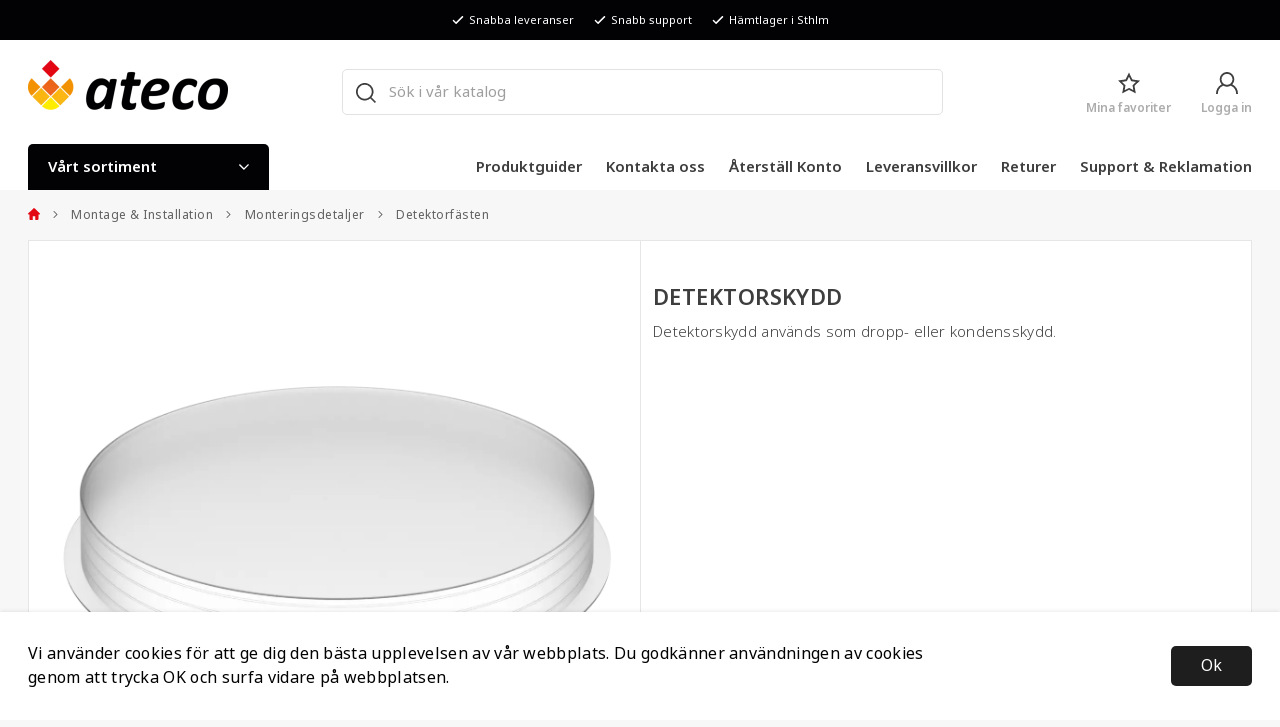

--- FILE ---
content_type: text/html; charset=UTF-8
request_url: https://ateco.se/detektorskydd/
body_size: 39064
content:

  




        <!doctype html>
    <html class="no-js antialiased" lang="sv">
      <head>
                  <title>DETEKTORSKYDD - DS-1</title>
<meta http-equiv="Content-Type" content="text/html; charset=UTF-8">
<meta http-equiv="X-UA-Compatible" content="IE=edge">
<meta name="format-detection" content="telephone=no">
<meta id="viewport" name="viewport" content="width=device-width, initial-scale=1.0, minimum-scale=1.0">
<meta name="description" content="Detektorskydd används som dropp- eller kondensskydd. Kan användas tillsammans med detektorplatta DP-1, nedpendling NP-25 eller undergolvfäste UF-1...">
<meta name="keywords" content="">

<meta name="dc.title" content="DETEKTORSKYDD - DS-1">
<meta name="dc.description" content="Detektorskydd används som dropp- eller kondensskydd. Kan användas tillsammans med detektorplatta DP-1, nedpendling NP-25 eller undergolvfäste UF-1...">
<meta name="dc.subject" content="">
<meta name="dc.language" content="sv">



        
  <link rel="canonical" href="https://ateco.se/detektorskydd/">

          
          
          <link rel="stylesheet" href="https://use.typekit.net/zry8ryq.css">

                      <link rel="stylesheet" id="global-style" href="/static/8b315d7dd10f486c6dc2c1eb5053572770bd03665c407456f15e8fe8e0a4efce/template/ateco_live/temp/.build.css">
          
          	<link rel="icon" type="image/png" href="/image/485/Favicon.png" sizes="32x32">
	<link rel="apple-touch-icon" href="/image/485/Favicon.png" sizes="180x180">
                              <script>var language_variables = JSON.parse("\u007B\u0022TEXT_YOU_NEED_X_PACKAGES\u0022\u003A\u0022Du\u0020beh\\u00f6ver\u0020\u0025s\u0020paket\u0022,\u0022TEXT_CHOSEN\u0022\u003A\u0022Valda\u0022,\u0022TEXT_CHOSEN_SINGULAR\u0022\u003A\u0022Vald\u0022,\u0022CHOOSE_VARIANT\u0022\u003A\u0022V\\u00e4lj\u0020variant\u0022,\u0022CHOOSE_VARIANTS\u0022\u003A\u0022V\\u00e4lj\u0020varianter\u0022\u007D");</script>
          <script>var vendre_config = JSON.parse("\u007B\u0022general\u0022\u003A\u007B\u0022version\u0022\u003A\u00221337\u0022,\u0022load_foundation_js\u0022\u003Atrue,\u0022manufacturers_category_id\u0022\u003A\u00220\u0022,\u0022transition\u002Draw\u0022\u003A\u00220.2s\u0022,\u0022show_right_mobile_menu\u0022\u003Atrue,\u0022cart_slide_in\u0022\u003Atrue,\u0022show_info_buttons\u0022\u003Atrue,\u0022show_customer_type_popup\u0022\u003Afalse,\u0022show_left_to_free_shipping\u0022\u003Afalse,\u0022pricelist_special_price\u0022\u003Afalse,\u0022mobile_menu_full_row_trigger_dropdown\u0022\u003Atrue,\u0022animate_to_cart\u0022\u003Atrue,\u0022display_product_added_modal\u0022\u003Afalse,\u0022use_accordion_with_arrows\u0022\u003Atrue,\u0022use_responsive_images\u0022\u003Atrue,\u0022use_responsive_images_interval\u0022\u003Atrue,\u0022responsive_images_interval_px_width\u0022\u003A\u0022160\u0022,\u0022use_lazyload_on_product_list_images\u0022\u003Atrue,\u0022lazyload_product_list_images_px_before_viewport\u0022\u003A\u0022400\u0022,\u0022image\u002Dbackground\u002Dcolor\u002Draw\u0022\u003A\u0022\u0023f2f2f2\u0022,\u0022cookie_bar\u0022\u003A\u0022light\u0022,\u0022force_login\u0022\u003Afalse,\u0022product\u002Dimages\u002Ddynamic\u002Dsize\u002Dpadding\u002Draw\u0022\u003A\u0022100\u0025\u0022,\u0022favorites_page_id\u0022\u003A\u002282\u0022,\u0022global\u002Dwidth\u002Draw\u0022\u003A\u00221240px\u0022,\u0022grid\u002Dspacing\u002Dmobile\u002Draw\u0022\u003A\u002212px\u0022,\u0022grid\u002Dspacing\u002Dipad\u002Draw\u0022\u003A\u002220px\u0022,\u0022grid\u002Dspacing\u002Ddesktop\u002Draw\u0022\u003A\u002220px\u0022,\u0022grid\u002Dcolumn\u002Dgutter\u002Dsmall\u002Draw\u0022\u003A\u00228px\u0022,\u0022grid\u002Dcolumn\u002Dgutter\u002Dmedium\u002Draw\u0022\u003A\u002216px\u0022,\u0022border\u002Dradius\u002Draw\u0022\u003A\u00225px\u0022,\u0022border\u002Dradius\u002Dbuttons\u0022\u003A\u00225\u0022,\u0022theme\u002Dprimary\u002Dcolor\u0022\u003A\u0022\u0023E30613\u0022,\u0022theme\u002Dsecondary\u002Dcolor\u0022\u003A\u0022\u00233DB657\u0022,\u0022theme\u002Dcomplement\u002Dcolor\u0022\u003A\u0022\u0023F39200\u0022,\u0022theme\u002Dborder\u002Dcolor\u0022\u003A\u0022\u0023E6E6E6\u0022,\u0022body\u002Dbackground\u0022\u003A\u0022\u0023F7F7F7\u0022,\u0022light\u002Dgray\u002Draw\u0022\u003A\u0022\u0023F7F7F7\u0022,\u0022medium\u002Dgray\u002Draw\u0022\u003A\u0022\u0023E6E6E6\u0022,\u0022dark\u002Dgray\u002Draw\u0022\u003A\u0022\u0023616161\u0022,\u0022black\u002Draw\u0022\u003A\u0022\u0023020205\u0022,\u0022white\u002Draw\u0022\u003A\u0022\u0023ffffff\u0022,\u0022theme\u002Dsuccess\u002Dcolor\u0022\u003A\u0022\u00233DB657\u0022,\u0022theme\u002Dwarning\u002Dcolor\u0022\u003A\u0022\u0023F39200\u0022,\u0022theme\u002Dalert\u002Dcolor\u0022\u003A\u0022\u0023E30613\u0022,\u0022body\u002Dfont\u002Dcolor\u0022\u003A\u0022\u00233E3E3E\u0022,\u0022complement\u002Dfont\u002Dcolor\u0022\u003A\u0022\u00239e9e9e\u0022,\u0022price\u002Dcolor\u0022\u003A\u0022\u0023616161\u0022,\u0022price\u002Dnew\u002Dcolor\u0022\u003A\u0022\u0023E30613\u0022,\u0022price\u002Dold\u002Dcolor\u0022\u003A\u0022\u0023ACACAC\u0022,\u0022product\u002Dnew\u002Dtag\u002Dcolor\u0022\u003A\u0022\u0023EC641A\u0022,\u0022product\u002Doverlay\u002Dcolor\u0022\u003A\u0022rgba\u00280,\u00200,\u00200,\u00200.04\u0029\u0022,\u0022favorite\u002Dicon\u002Doutline\u002Dcolor\u0022\u003A\u0022\u0023E6E6E6\u0022,\u0022favorite\u002Dicon\u002Dsolid\u002Dcolor\u0022\u003A\u0022\u0023FAB511\u0022\u007D,\u0022font\u0022\u003A\u007B\u0022use\u002Dgoogle\u002Dfont\u0022\u003Afalse,\u0022body\u002Dfont\u002Dfamily\u002Dgoogle\u002Dfont\u0022\u003A\u0022noto\u002Dsans\u0022,\u0022header\u002Dfont\u002Dfamily\u002Dgoogle\u002Dfont\u0022\u003A\u0022noto\u002Dsans\u0022,\u0022global\u002Dlineheight\u002Draw\u0022\u003A\u00221.38\u0022,\u0022global\u002Dletter\u002Dspacing\u002Draw\u0022\u003A\u0022normal\u0022,\u0022paragraph\u002Dlineheight\u002Draw\u0022\u003A\u00221.5\u0022,\u0022paragraph\u002Dletter\u002Dspacing\u002Draw\u0022\u003A\u00220.02em\u0022,\u0022header\u002Dlineheight\u002Draw\u0022\u003A\u00221.3\u0022,\u0022header\u002Dletter\u002Dspacing\u002Draw\u0022\u003A\u00220.02em\u0022,\u0022header\u002Dfont\u002Dweight\u002Draw\u0022\u003A\u0022normal\u0022,\u0022header\u002Dmargin\u002Dbottom\u002Draw\u0022\u003A\u00228px\u0022,\u0022h1\u002Dmobile\u002Dsize\u002Draw\u0022\u003A\u002230px\u0022,\u0022h1\u002Dipad\u002Dsize\u002Draw\u0022\u003A\u002232px\u0022,\u0022h2\u002Dmobile\u002Dsize\u002Draw\u0022\u003A\u002226px\u0022,\u0022h2\u002Dipad\u002Dsize\u002Draw\u0022\u003A\u002228px\u0022,\u0022h3\u002Dmobile\u002Dsize\u002Draw\u0022\u003A\u002224px\u0022,\u0022h3\u002Dipad\u002Dsize\u002Draw\u0022\u003A\u002226px\u0022,\u0022h4\u002Dmobile\u002Dsize\u002Draw\u0022\u003A\u002221px\u0022,\u0022h4\u002Dipad\u002Dsize\u002Draw\u0022\u003A\u002223px\u0022,\u0022h5\u002Dmobile\u002Dsize\u002Draw\u0022\u003A\u002218px\u0022,\u0022h5\u002Dipad\u002Dsize\u002Draw\u0022\u003A\u002220px\u0022,\u0022h6\u002Dmobile\u002Dsize\u002Draw\u0022\u003A\u002216px\u0022,\u0022h6\u002Dipad\u002Dsize\u002Draw\u0022\u003A\u002218px\u0022,\u0022category\u002Dtitle\u002Dline\u002Dheight\u002Draw\u0022\u003A\u00221.2\u0022,\u0022h1\u002Dmobile\u002Dcategory\u002Dtitle\u002Dsize\u002Draw\u0022\u003A\u002224px\u0022,\u0022h1\u002Dipad\u002Dcategory\u002Dtitle\u002Dsize\u002Draw\u0022\u003A\u002236px\u0022,\u0022product\u002Dtitle\u002Dline\u002Dheight\u002Draw\u0022\u003A\u00221.4\u0022,\u0022h1\u002Dmobile\u002Dproduct\u002Dtitle\u002Dsize\u002Draw\u0022\u003A\u002220px\u0022,\u0022h1\u002Dipad\u002Dproduct\u002Dtitle\u002Dsize\u002Draw\u0022\u003A\u002222px\u0022,\u0022hero\u002Dline\u002Dheight\u002Draw\u0022\u003A\u00221.2\u0022,\u0022superhero\u002Dmobile\u002Dsize\u002Draw\u0022\u003A\u002244px\u0022,\u0022superhero\u002Dipad\u002Dsize\u002Draw\u0022\u003A\u002272px\u0022,\u0022middlehero\u002Dmobile\u002Dsize\u002Draw\u0022\u003A\u002236px\u0022,\u0022middlehero\u002Dipad\u002Dsize\u002Draw\u0022\u003A\u002260px\u0022,\u0022hero\u002Dmobile\u002Dsize\u002Draw\u0022\u003A\u002232px\u0022,\u0022hero\u002Dipad\u002Dsize\u002Draw\u0022\u003A\u002248px\u0022,\u0022semihero\u002Dmobile\u002Dsize\u002Draw\u0022\u003A\u002227px\u0022,\u0022semihero\u002Dipad\u002Dsize\u002Draw\u0022\u003A\u002236px\u0022,\u0022smallhero\u002Dmobile\u002Dsize\u002Draw\u0022\u003A\u002222px\u0022,\u0022smallhero\u002Dipad\u002Dsize\u002Draw\u0022\u003A\u002224px\u0022\u007D,\u0022top_bar\u0022\u003A\u007B\u0022show_top_bar_mobile\u0022\u003Atrue,\u0022show_top_bar_desktop\u0022\u003Atrue,\u0022top_bar_page_ids\u0022\u003A\u002216,17\u0022,\u0022show_top_bar_currencies\u0022\u003Atrue,\u0022show_top_bar_infopages\u0022\u003Afalse,\u0022show_top_bar_languages\u0022\u003Atrue,\u0022show_top_bar_markets\u0022\u003Atrue,\u0022show_top_bar_selling_points\u0022\u003Atrue,\u0022show_top_bar_vat\u0022\u003Afalse,\u0022top_bar_infopages_position_right\u0022\u003Afalse,\u0022top_bar_selling_points_position\u0022\u003A\u0022center\u0022,\u0022top\u002Dbar\u002Dheight\u002Draw\u0022\u003A\u002240px\u0022,\u0022header\u002Dtop\u002Dbar\u002Dbg\u0022\u003A\u0022\u0023020205\u0022\u007D,\u0022search\u0022\u003A\u007B\u0022show_pages_in_search_result\u0022\u003Afalse\u007D,\u0022page_header\u0022\u003A\u007B\u0022header_design\u0022\u003A\u0022header1\u0022,\u0022header_icons\u0022\u003A\u0022package5\u0022,\u0022header\u002Dlogo\u002Dheight\u002Dmobile\u002Draw\u0022\u003A\u002231px\u0022,\u0022header\u002Dlogo\u002Dpadding\u002Dmobile\u002Draw\u0022\u003A\u002215px\u0022,\u0022header\u002Dlogo\u002Dheight\u002Ddesktop\u002Draw\u0022\u003A\u002250px\u0022,\u0022header\u002Dlogo\u002Dpadding\u002Ddesktop\u002Draw\u0022\u003A\u002227px\u0022,\u0022header\u002Dmenu\u002Dheight\u002Ddesktop\u002Draw\u0022\u003A\u002246px\u0022,\u0022mobile_header_menu\u0022\u003A\u0022mobile_menu1\u0022,\u0022mobile_menu_side_scroll\u0022\u003Afalse,\u0022drop_menu\u0022\u003A\u0022all\u0022,\u0022drop_menu_click\u0022\u003Atrue,\u0022show_category_depth\u0022\u003A\u00222\u0022,\u0022show_only_the_collection_category_dropdown\u0022\u003Atrue,\u0022pages_menu_id\u0022\u003A\u002216\u0022,\u0022doofinder_search\u0022\u003Atrue,\u0022header\u002Dmobile\u002Dbg\u0022\u003A\u0022\u0023ffffff\u0022,\u0022header\u002Dmobile\u002Dmenu\u002Dbg\u0022\u003A\u0022\u0023f7f7f7\u0022,\u0022header\u002Dmobile\u002Dmenu\u002Dborder\u002Dcolor\u0022\u003A\u0022\u0023e6e6e6\u0022,\u0022header\u002Dmobile\u002Dmenu\u002Dactive\u002Dbackground\u002Dcolor\u0022\u003A\u0022\u0023f7f7f7\u0022,\u0022header\u002Dmobile\u002Dmenu\u002Dfooter\u002Dbackground\u002Dcolor\u0022\u003A\u0022\u0023f7f7f7\u0022,\u0022header\u002Dmobile\u002Dmenu\u002Dborder\u002Dsize\u002Draw\u0022\u003A\u00221px\u0022,\u0022header\u002Ddesktop\u002Dbg\u0022\u003A\u0022\u0023ffffff\u0022,\u0022header\u002Ddesktop\u002Dmenu\u002Dbg\u0022\u003A\u0022\u0023fff\u0022,\u0022header\u002Dmenu\u002Ddropdown\u002Dbig\u002Dcolor\u0022\u003A\u0022\u0023ffffff\u0022\u007D,\u0022page_footer\u0022\u003A\u007B\u0022footer_design\u0022\u003A\u0022footer1\u0022,\u0022one_to_three_gallery_page_ids_for_footer\u0022\u003A\u002216,17\u0022,\u0022one_to_three_gallery_page_ids_for_footer_viewtech\u0022\u003A\u002298,99\u0022,\u0022show_footer_newsletter\u0022\u003Atrue,\u0022show_social_follow_icons_footer\u0022\u003Atrue,\u0022show_social_follow_icons_footer_folder\u0022\u003A\u0022original\u0022,\u0022show_social_follow_icons_footer_color\u0022\u003Afalse,\u0022show_copyright\u0022\u003Atrue,\u0022show_vendre_link\u0022\u003Atrue,\u0022footer\u002Dbg\u0022\u003A\u0022\u00232F2F2F\u0022,\u0022footer\u002Dsecondary\u002Dbg\u0022\u003A\u0022\u0023262626\u0022,\u0022footer_text_center\u0022\u003Afalse,\u0022footer_custom_text_color\u0022\u003Atrue,\u0022footer\u002Dtext\u002Dcolor\u0022\u003A\u0022\u0023E6E6E6\u0022,\u0022footer_copyright_custom_text_color\u0022\u003Atrue,\u0022footer\u002Dcopyright\u002Dtext\u002Dcolor\u0022\u003A\u0022\u0023868686\u0022,\u0022footer\u002Dsocial\u002Dicons\u002Dsize\u002Draw\u0022\u003A\u002230px\u0022,\u0022footer\u002Dsocial\u002Dicons\u002Dpadding\u002Draw\u0022\u003A\u002215px\u0022,\u0022footer_headings_bold\u0022\u003Atrue,\u0022footer_headings_uppercase\u0022\u003Afalse\u007D,\u0022product_listing\u0022\u003A\u007B\u0022product_tag_id\u0022\u003A\u0022614\u0022,\u0022product\u002Dbox\u002Dbackground\u0022\u003A\u0022\u0023fff\u0022,\u0022product_listing_grid_design\u0022\u003A\u0022product_listing_extended\u0022,\u0022show_quantity_input_in_product_listing\u0022\u003Afalse,\u0022product_listing_show_second_image_hover\u0022\u003Atrue,\u0022show_discount_in_productbox\u0022\u003Atrue,\u0022show_product_overlay\u0022\u003Afalse,\u0022show_product_border\u0022\u003Atrue,\u0022show_variant_information\u0022\u003Afalse,\u0022show_brand_information\u0022\u003Afalse,\u0022product_listing_article_number\u0022\u003Atrue,\u0022show_recomended_price\u0022\u003Afalse,\u0022show_stock_status\u0022\u003Atrue,\u0022product_listing_allow_design_toggle\u0022\u003Afalse,\u0022product_listing_default_design\u0022\u003A\u0022grid\u0022,\u0022product_listing_row_design\u0022\u003A\u0022product_listing_standard\u0022,\u0022use_content_position\u0022\u003A\u0022left\u0022,\u0022products_per_row_xxlarge\u0022\u003A\u00224\u0022,\u0022products_per_row_xlarge\u0022\u003A\u00224\u0022,\u0022products_per_row_large\u0022\u003A\u00224\u0022,\u0022products_per_row_medium\u0022\u003A\u00223\u0022,\u0022products_per_row_small\u0022\u003A\u00222\u0022\u007D,\u0022listing\u0022\u003A\u007B\u0022categories_left\u0022\u003A\u0022none\u0022,\u0022filter_design\u0022\u003A\u0022top\u0022,\u0022filter_left_summary\u0022\u003Afalse,\u0022show_category_overlay\u0022\u003Atrue,\u0022category\u002Dbackground\u002Dfont\u002Dcolor\u0022\u003A\u0022\u00230a0a0a\u0022,\u0022category\u002Doverlay\u002Dcolor\u0022\u003A\u0022rgba\u00280,\u00200,\u00200,\u00200.25\u0029\u0022,\u0022show_category_image_mobile\u0022\u003Afalse,\u0022show_count_products\u0022\u003Atrue,\u0022full_top_image\u0022\u003Afalse,\u0022center_description\u0022\u003Atrue,\u0022show_category_image_as_background\u0022\u003Afalse,\u0022show_category_image_as_background_full_width\u0022\u003Atrue,\u0022auto_pagination\u0022\u003Atrue,\u0022show_subcategories\u0022\u003Afalse,\u0022auto_pagination_scrolls\u0022\u003A\u00223\u0022\u007D,\u0022product\u0022\u003A\u007B\u0022show_product_images_thumbnails\u0022\u003Atrue,\u0022show_product_images_thumbnails_left\u0022\u003Atrue,\u0022show_brand\u0022\u003Atrue,\u0022show_brand_as_image\u0022\u003Atrue,\u0022sticky_buy_mobile\u0022\u003Afalse,\u0022variant_design\u0022\u003A\u0022buttons\u0022,\u0022attribute_design\u0022\u003A\u0022buttons\u0022,\u0022show_attribute_labels\u0022\u003Afalse,\u0022combine_variants\u0022\u003Atrue,\u0022show_variant_choice_image\u0022\u003Atrue,\u0022show_variant_choice_image_as_circle\u0022\u003Atrue,\u0022use_question_about_product\u0022\u003Atrue,\u0022show_tags\u0022\u003Atrue,\u0022show_tags_image\u0022\u003Atrue,\u0022show_tags_gray\u0022\u003Afalse,\u0022show_related_products\u0022\u003Atrue,\u0022show_related_products_from_category\u0022\u003Afalse,\u0022show_last_viewed_products\u0022\u003Afalse,\u0022related_category_for_color\u0022\u003A\u0022\u0022,\u0022show_manufacturer_description_in_tabs\u0022\u003Atrue,\u0022show_article_number\u0022\u003Atrue,\u0022show_ean_number\u0022\u003Atrue,\u0022show_partners_stock\u0022\u003Afalse,\u0022show_product_page_usp\u0022\u003Afalse,\u0022show_associated_products\u0022\u003Atrue,\u0022short_desc_sentences\u0022\u003A\u00222\u0022,\u0022show_description\u0022\u003A\u0022short\u0022,\u0022show_quantity_discounts\u0022\u003Atrue,\u0022show_instock_status\u0022\u003Atrue,\u0022show_instock_status_current_customer\u0022\u003Atrue,\u0022show_instock_status_amount\u0022\u003Atrue,\u0022show_instock_status_amount_current_customer\u0022\u003Atrue,\u0022show_tabs\u0022\u003Atrue,\u0022show_b2b_registration\u0022\u003Atrue,\u0022b2b_registration_page_link\u0022\u003A\u00220\u0022,\u0022show_review_summary\u0022\u003Afalse,\u0022show_auto_generated_pdf_file\u0022\u003Atrue,\u0022show_embedded_video_in_description_tab\u0022\u003Atrue,\u0022show_embedded_video_in_slideshow\u0022\u003Afalse,\u0022embedded_video_in_slideshow_position\u0022\u003A\u00222\u0022,\u0022product_image_mouseover_zoom\u0022\u003Atrue,\u0022product_image_column_size_desktop\u0022\u003A\u00226\u0022,\u0022show_vat_text\u0022\u003Afalse,\u0022show_total_final_price\u0022\u003Afalse,\u0022content_hub_perfect_match_only\u0022\u003Afalse\u007D,\u0022checkout\u0022\u003A\u007B\u0022limit_page_header\u0022\u003Atrue,\u0022hide_page_footer\u0022\u003Atrue,\u0022orientation\u0022\u003A\u0022horizontal\u0022,\u0022payment_shipping_method_design\u0022\u003A\u0022horizontal\u0022,\u0022show_count_cart\u0022\u003Atrue,\u0022show_country_choice\u0022\u003Afalse,\u0022show_delivery_address\u0022\u003Atrue,\u0022show_choose_address\u0022\u003Atrue,\u0022show_shipping_description\u0022\u003Atrue,\u0022show_payment_description\u0022\u003Afalse,\u0022show_payment_if_one\u0022\u003Atrue,\u0022show_choose_delivery_address\u0022\u003Atrue,\u0022upsale_category_id\u0022\u003A\u0022258\u0022,\u0022show_vat_validation\u0022\u003Atrue,\u0022show_upsale_category\u0022\u003Afalse,\u0022pickup_place\u0022\u003Atrue,\u0022budbee\u0022\u003Afalse,\u0022hide_freight\u0022\u003Afalse,\u0022show_price_per_unit\u0022\u003Afalse,\u0022show_package_content\u0022\u003Afalse,\u0022show_total_content\u0022\u003Afalse,\u0022show_item_price\u0022\u003Afalse,\u0022show_input_on_quantity\u0022\u003Atrue,\u0022show_voucher\u0022\u003Afalse,\u0022show_customer_type\u0022\u003Afalse\u007D,\u0022tracking\u0022\u003A\u007B\u0022nosto_id\u0022\u003A\u0022\u0022\u007D,\u0022account\u0022\u003A\u007B\u0022show_favorites\u0022\u003Atrue,\u0022show_most_ordered\u0022\u003Atrue,\u0022show_address_book\u0022\u003Atrue\u007D,\u0022sharing\u0022\u003A\u007B\u0022facebook_meta\u0022\u003Atrue,\u0022show_icons\u0022\u003Atrue,\u0022facebook\u0022\u003Atrue,\u0022twitter\u0022\u003Atrue,\u0022linkedin\u0022\u003Atrue,\u0022tumblr\u0022\u003Atrue,\u0022google\u0022\u003Atrue,\u0022pinterest\u0022\u003Atrue\u007D,\u0022google_data_types\u0022\u003A\u007B\u0022active\u0022\u003Atrue,\u0022info\u0022\u003Atrue,\u0022product\u0022\u003Atrue,\u0022breadcrumb\u0022\u003Atrue,\u0022social\u0022\u003Atrue,\u0022search\u0022\u003Atrue\u007D,\u0022markets\u0022\u003A\u007B\u0022show_popup\u0022\u003Afalse,\u0022select_by_market\u0022\u003Atrue,\u0022select_by_country\u0022\u003Atrue,\u0022country_dropdown\u0022\u003Atrue,\u0022suggest_from_ip_lookup\u0022\u003Atrue,\u0022use_suggestion_as_default\u0022\u003Atrue,\u0022show_mismatch\u0022\u003Afalse\u007D\u007D");</script>

                    <script>
  // Nice-to-have: Move this to Vuex

  var vendreFavoritesCustomersProductsList = JSON.parse("false");
  var vendreCustomCustomersProductsLists = JSON.parse("\u005B\u005D");
</script>

          <script>
            window.VendreCurrencyFormatter = (function(number) {let thousands_point = JSON.parse('" "');let decimal_places = JSON.parse('"0"');let decimal_separator = JSON.parse('","');let symbol_left = JSON.parse('""');let symbol_right = JSON.parse('" kr"');number = parseFloat(number) || 0;let rounded = number.toFixed(decimal_places);let match = rounded.toString().match(/(-?)(\d+)(?:\.(\d*))?/);if (!match) {return '';}let sign = match[1];let integer = match[2];let fractional = match[3] || '';if (integer >= 1000 && thousands_point.length) {integer = integer.replace(/\B(?=(\d{3})+(?!\d))/g, thousands_point);}if (fractional.length < decimal_places) {fractional += new Array(decimal_places - fractional.length).join('0');}if (decimal_places == 0) {decimal_separator = '';}number = sign + symbol_left + integer + decimal_separator + fractional + symbol_right;return number;});
          </script>

                      
<script type="text/x-template" data-vue-component="brands-list">
  <div class="brands-list-wrapper">
    <ul class="alphabet-list">
      <li v-for="(value, key) in alphabetList" class="alphabet-item" @click="value.length ? sortManufactors(key) : '' ">
        <span class="alpabet-span" :class="{'disabled': !value.length, 'active' : activeLetter == key }">{{ key }}</span>
      </li>
    </ul>

    <div class="manufacture-list-wrapper" :class="{'manufacture-flex': sort }">
      <div class="manufacture-list" v-for="(value, key) in sortedArray" v-if="value.length" :class="{'extra-width' : hasBeenFilterd }">
        <h2>{{ key }}</h2>
        <ul class="manufacture-list-headline row" :class="{'manufacture-list-flex' : sort ? (hasBeenFilterd ? align : '') : align }">
          <li class="manufacture-list-box" v-for="brand in value">
            <a :href="brand.href">
              <h6 :class="{'extra-bold': description }">{{ brand.name }}</h6>
              <p v-if="description && brand.description" v-html="brand.description"></p>
            </a>
          </li>
        </ul>
      </div>
    </div>

    <div class="brands-reset-wrapper">
      <button v-if="hasBeenFilterd" class="button primary center" @click="resetFilter()">
        {{ langstr['BUTTON_CLEAR_FILTERS'] }}
      </button>
    </div>

  </div>
</script>
                      

<script type="text/x-template" data-vue-component="example-list">
  <div>
    <ul v-on:click="reverseList">
      <li><strong>{{ langstr['P_FAVORITES_LISTING_DESCRIPTION'] }}</strong></li>
      <example-list-row v-for="item in list" :key="item.id" :name="item.name"></example-list-row>
    </ul>
    <div>List type: {{ listType }}</div>
    <div>User agent: {{ userAgent }}</div>
  </div>
</script>

                      
<script type="text/x-template" data-vue-component="example-list-row">
  <li>{{ name }}</li>
</script>

                                                                  

<script type="text/x-template" data-vue-component="checkbox">
  <div>
    <label class="checkbox-wrapper" v-bind:class="{ 'checked': isChecked }">
      <input type="checkbox" :name="name" v-model="isChecked" :id="id" v-on="listeners">
      <div class="checkbox">
        <svg xmlns="http://www.w3.org/2000/svg" viewBox="0 0 512 512"><path d="M435.848 83.466L172.804 346.51l-96.652-96.652c-4.686-4.686-12.284-4.686-16.971 0l-28.284 28.284c-4.686 4.686-4.686 12.284 0 16.971l133.421 133.421c4.686 4.686 12.284 4.686 16.971 0l299.813-299.813c4.686-4.686 4.686-12.284 0-16.971l-28.284-28.284c-4.686-4.686-12.284-4.686-16.97 0z"/></svg>
      </div>
      <div class="checkbox-text">
        {{ content }}
        <span v-show="required" class="alert-color">*</span>
      </div>
    </label>
  </div>
</script>


                                                                  

<script type="text/x-template" data-vue-component="customers-products-lists-header-heart">
  <div>
    <a :href="favoritesHref" :class="[{ 'has-favorites' : count > 0 }, initClass]" :title="favoritesPage" ref="headerHeart" data-favorite-animation>
      <div class="heart-icon" v-if="count < 1" v-html="svgHeart"></div>
      <div class="heart-icon" v-if="count > 0" v-html="svgHeartSolid"></div>
      <span class="title" v-html="count" v-cloak></span>
    </a>
  </div>
</script>

                                                                  

<script type="text/x-template" data-vue-component="market-popup">
  <aside id="market-popup" class="popup centered market-popup" :class="{ 'active' : active }">
    <div class="popup-inner">
      <div class="markets" :class="{ 'slide': activeSlide == 2 }">
        <h4>{{ langstr['MARKET_POPUP_TITLE'] }}</h4>
        <div class="selected-market-wrapper" v-if="selectedMarket">
          <h5 class="selected-market">
            <img v-if="selectedMarket.image" :src="selectedMarket.image.image">
            {{ selectedMarket.name }}
          </h5>

          <ul class="market-info">
            <li v-if="selectedMarket.currency_code">{{ langstr['CURRENCY'] }} <span class="currency">{{ selectedMarket.currency_code }}</span></li>
            <li>{{ langstr['LANGUAGE'] }} {{ selectedLanguage.name }}</li>
          </ul>
        </div>

        <h5 v-if="selectByCountry && !selectByMarketAndCountry">{{ langstr['MARKET_POPUP_SUGGESTION_TEXT'] }}</h5>

        <div v-if="!selectByCountry || selectByMarketAndCountry">
          <span v-for="market in markets" class="market-link" @click="setSelectedMarket($event)" :key="market.id" :vkey="market.id" :class="{ 'active': market.id == selectedMarket.id }">
            <img v-if="market.image" :src="market.image.image">
            {{ market.name }}
            <span v-html="svg['angleRight']"></span>
          </span>
        </div>

        <select v-else-if="countryDropdown" @change="setSelectedCountry($event)" v-model="selectedCountryId">
          <option v-for="country in marketCountries" :value="country.id">{{ country.name }}</option>
        </select>

        <div v-else>
          <span v-for="country in marketCountries" class="country-link" @click="setSelectedCountry($event)" :key="country.id" :vkey="country.id" :class="{ 'active': country.id == selectedCountry.id }">
            {{ country.name }}
          </span>
        </div>

        <div class="session-mismatch-wrapper text-center" v-if="showMismatch && storedMarketSelection && sessionMarket">
          {{ langstr['MARKET_POPUP_MISMATCH_TEXT'] }}
          <div v-if="storedMarketSelection.marketId != sessionMarket.id" class="session-mismatch-market">{{ sessionMarket.name }}</div>
          <div v-if="storedMarketSelection.countryId != sessionCountry.id" class="session-mismatch-country">{{ sessionCountry.name }}</div>
        </div>

        <button v-if="!selectByMarketAndCountry && selectByCountry && countryDropdown" @click="confirmSelection()" class="button primary market-popup-button">{{ langstr['MARKET_POPUP_BUTTON_TEXT'] }}</button>
      </div>

      <div v-if="selectByMarketAndCountry" class="countries" :class="{ 'slide': activeSlide == 2 }">
        <div class="selected-market-wrapper" v-if="selectedMarket">
          <h4>{{ langstr['MARKET_POPUP_SELECTED_MARKET'] }}</h4>
          <h5 class="selected-market">
            <img v-if="selectedMarket.image" :src="selectedMarket.image.image" :title="selectedMarket.name">
            {{ selectedMarket.name }}
            <span class="change-market" @click="setActiveSlide(1)">{{ langstr['CHANGE'] }}</span>
          </h5>
        </div>

        <select v-if="countryDropdown" @change="setSelectedCountry($event)" v-model="selectedCountryId"> 
          <option v-for="country in selectedMarketCountries" :value="country.id">{{ country.name }}</option>
        </select>

        <div v-else>
          <span v-for="country in selectedMarketCountries" class="country-link" @click="setSelectedCountry($event)" :key="country.id" :vkey="country.id" :class="{ 'active': country.id == selectedCountry.id }">
            <img :src="country.image" :title="country.name">
            {{ country.name }}
          </span>
        </div>

        <button v-if="countryDropdown" @click="confirmSelection()" class="button primary market-popup-button">{{ langstr['MARKET_POPUP_BUTTON_TEXT'] }}</button>
      </div>
    </div>
  </aside>
</script>

                                                                                        

<script type="text/x-template" data-vue-component="vat-toggle">
  <div class="vat-toggle">
    <button @click="setVatDisplayAndReloadPage(0)" :class="[currentVatDisplay == 0 ? 'active' : '']">{{ langstr['PRICES_VAT_TEXT_4'] }}</button>
    <button @click="setVatDisplayAndReloadPage(1)" :class="[currentVatDisplay == 1 ? 'active' : '']">{{ langstr['PRICES_VAT_TEXT_2'] }}</button>
  </div>
</script>

          
          
        <script src="/template/ateco_live/js/vendor/vue-2.5.16.min.js"></script>
                                                                                                                                                                            
  <script src="/static/3332e582f6a11461fc3892923c6ebc49b933ae745a3832633b6914d3b90f8f48/template/ateco_live/temp/.build.js"></script>

        
        
                    <meta property="og:site_name" content="ateco.se">
  <meta property="og:title" content="DETEKTORSKYDD">
  <meta property="og:url" content="https://ateco.se/detektorskydd/">
      <meta property="og:description" content="Detektorskydd används som dropp- eller kondensskydd. Kan användas tillsammans med detektorplatta DP-1, nedpendling NP-25 eller undergolvfäste UF-1">
    <meta property="og:type" content="product">
  <meta property="og:locale" content="sv_SE">
            <meta property="og:image" content="https://ateco.se/image/1039/DS-1.png">
    <meta property="og:image:width" content="800">
    <meta property="og:image:height" content="800">
            
          


        <!-- Google Tag Manager --> <script>(function(w,d,s,l,i){w[l]=w[l]||[];w[l].push({'gtm.start': new Date().getTime(),event:'gtm.js'});var f=d.getElementsByTagName(s)[0], j=d.createElement(s),dl=l!='dataLayer'?'&l='+l:'';j.async=true;j.src= 'https://www.googletagmanager.com/gtm.js?id='+i+dl;f.parentNode.insertBefore(j,f); })(window,document,'script','dataLayer','GTM-PWQB9JJC');</script> <!-- End Google Tag Manager -->

<meta name="google-site-verification" content="tHcG2lHL10-s8Cq5QY8d-8w84Nah8E2Hr0e2MKfaWhs" />


<!-- Google tag (gtag.js) -->
<script async src="https://www.googletagmanager.com/gtag/js?id=G-E4RFZ38YKT"></script>
<script>
  window.dataLayer = window.dataLayer || [];
  function gtag(){dataLayer.push(arguments);}
  gtag('js', new Date());

  gtag('config', 'G-E4RFZ38YKT');
</script>
      </head>

      <body class="wrapper-product">
                <aside class="mobile-menu header1 use-arrows" data-push data-slide-in-object="data-mobile-menu">
  
  <ul class="new-mobile-menu menu-level-1">
    <li>
      <button data-new-mobile-menu-id="all_cateogories">Vårt Sortiment<?xml version="1.0" encoding="utf-8"?>
<!-- Generator: Adobe Illustrator 25.2.3, SVG Export Plug-In . SVG Version: 6.00 Build 0)  -->
<svg version="1.1" id="Layer_1" xmlns="http://www.w3.org/2000/svg" xmlns:xlink="http://www.w3.org/1999/xlink" x="0px" y="0px"
	 viewBox="0 0 14 14" style="enable-background:new 0 0 14 14;" xml:space="preserve">
<path d="M3.7,0.2L3,0.9C3,0.9,3,1,3,1c0,0.1,0,0.1,0,0.2c0,0.1,0,0.1,0,0.2C3,1.4,3,1.5,3.1,1.5L8.5,7L3,12.5c0,0-0.1,0.1-0.1,0.1
	c0,0.1,0,0.1,0,0.2c0,0.1,0,0.1,0,0.2c0,0.1,0.1,0.1,0.1,0.1l0.7,0.7c0,0,0.1,0.1,0.2,0.1c0.1,0,0.1,0,0.2,0h0.2
	c0.1,0,0.1-0.1,0.1-0.1L11,7.3c0,0,0.1-0.1,0.1-0.2c0-0.1,0-0.1,0-0.2c0-0.1,0-0.1,0-0.2C11,6.8,11,6.7,11,6.7L4.4,0.2
	c0-0.1-0.1-0.1-0.1-0.1C4.2,0,4.1,0,4.1,0C4,0,3.9,0,3.9,0C3.8,0,3.8,0.1,3.7,0.2L3.7,0.2z"/>
</svg>
</button>
    </li>
                  <li>
          <a href="https://ateco.se/produktguider/" title="Produktguider">Produktguider</a>
        </li>
              <li>
          <a href="https://ateco.se/kontakta-oss/" title="Kontakta oss">Kontakta oss</a>
        </li>
              <li>
          <a href="https://ateco.se/aterstall-konto/" title="Återställ Konto">Återställ Konto</a>
        </li>
              <li>
          <a href="https://ateco.se/villkor/" title="Leveransvillkor">Leveransvillkor</a>
        </li>
              <li>
          <a href="https://ateco.se/returer/" title="Returer">Returer</a>
        </li>
              <li>
          <a href="https://ateco.se/support-reklamation/" title="Support &amp; Reklamation">Support &amp; Reklamation</a>
        </li>
            </ul>
  
        <ul class="new-mobile-menu menu-level-2" data-new-mobile-menu-child-id="all_cateogories" data-parent-title="Vårt sortiment">
          <li>
        <a href="/c/">Visa hela sortimentet</a>
      </li>
                                                                                                                                                                              <li>
                              <button data-new-mobile-menu-id="51">Aktivt Brandskydd<?xml version="1.0" encoding="utf-8"?>
<!-- Generator: Adobe Illustrator 25.2.3, SVG Export Plug-In . SVG Version: 6.00 Build 0)  -->
<svg version="1.1" id="Layer_1" xmlns="http://www.w3.org/2000/svg" xmlns:xlink="http://www.w3.org/1999/xlink" x="0px" y="0px"
	 viewBox="0 0 14 14" style="enable-background:new 0 0 14 14;" xml:space="preserve">
<path d="M3.7,0.2L3,0.9C3,0.9,3,1,3,1c0,0.1,0,0.1,0,0.2c0,0.1,0,0.1,0,0.2C3,1.4,3,1.5,3.1,1.5L8.5,7L3,12.5c0,0-0.1,0.1-0.1,0.1
	c0,0.1,0,0.1,0,0.2c0,0.1,0,0.1,0,0.2c0,0.1,0.1,0.1,0.1,0.1l0.7,0.7c0,0,0.1,0.1,0.2,0.1c0.1,0,0.1,0,0.2,0h0.2
	c0.1,0,0.1-0.1,0.1-0.1L11,7.3c0,0,0.1-0.1,0.1-0.2c0-0.1,0-0.1,0-0.2c0-0.1,0-0.1,0-0.2C11,6.8,11,6.7,11,6.7L4.4,0.2
	c0-0.1-0.1-0.1-0.1-0.1C4.2,0,4.1,0,4.1,0C4,0,3.9,0,3.9,0C3.8,0,3.8,0.1,3.7,0.2L3.7,0.2z"/>
</svg>
</button>
                        </li>
                                                                                                                    <li>
                              <button data-new-mobile-menu-id="798">Inbrottslarm &amp; CCTV<?xml version="1.0" encoding="utf-8"?>
<!-- Generator: Adobe Illustrator 25.2.3, SVG Export Plug-In . SVG Version: 6.00 Build 0)  -->
<svg version="1.1" id="Layer_1" xmlns="http://www.w3.org/2000/svg" xmlns:xlink="http://www.w3.org/1999/xlink" x="0px" y="0px"
	 viewBox="0 0 14 14" style="enable-background:new 0 0 14 14;" xml:space="preserve">
<path d="M3.7,0.2L3,0.9C3,0.9,3,1,3,1c0,0.1,0,0.1,0,0.2c0,0.1,0,0.1,0,0.2C3,1.4,3,1.5,3.1,1.5L8.5,7L3,12.5c0,0-0.1,0.1-0.1,0.1
	c0,0.1,0,0.1,0,0.2c0,0.1,0,0.1,0,0.2c0,0.1,0.1,0.1,0.1,0.1l0.7,0.7c0,0,0.1,0.1,0.2,0.1c0.1,0,0.1,0,0.2,0h0.2
	c0.1,0,0.1-0.1,0.1-0.1L11,7.3c0,0,0.1-0.1,0.1-0.2c0-0.1,0-0.1,0-0.2c0-0.1,0-0.1,0-0.2C11,6.8,11,6.7,11,6.7L4.4,0.2
	c0-0.1-0.1-0.1-0.1-0.1C4.2,0,4.1,0,4.1,0C4,0,3.9,0,3.9,0C3.8,0,3.8,0.1,3.7,0.2L3.7,0.2z"/>
</svg>
</button>
                        </li>
                                                                                                                                                                                    <li>
                              <button data-last-level-dropdown>Inrymning &amp; PDV<?xml version="1.0" encoding="utf-8"?>
<!-- Generator: Adobe Illustrator 25.2.3, SVG Export Plug-In . SVG Version: 6.00 Build 0)  -->
<svg version="1.1" id="Layer_1" xmlns="http://www.w3.org/2000/svg" xmlns:xlink="http://www.w3.org/1999/xlink" x="0px" y="0px"
	 viewBox="0 0 14 14" style="enable-background:new 0 0 14 14;" xml:space="preserve">
<path d="M13.9,3.8l-0.7-0.7C13.1,3,13.1,3,13,3c-0.1,0-0.1,0-0.2,0s-0.1,0-0.2,0c-0.1,0-0.1,0.1-0.1,0.1L7,8.6L1.5,3.1
	C1.4,3,1.4,3,1.3,3c-0.1,0-0.1,0-0.2,0C1.1,2.9,1,2.9,1,3C0.9,3,0.9,3,0.8,3.1L0.1,3.8c0,0-0.1,0.1-0.1,0.1C0,4,0,4,0,4.1
	s0,0.1,0,0.2s0.1,0.1,0.1,0.1l6.5,6.5c0,0,0.1,0.1,0.1,0.1c0.1,0,0.1,0,0.2,0c0.1,0,0.1,0,0.2,0c0.1,0,0.1-0.1,0.1-0.1l6.5-6.5
	c0,0,0.1-0.1,0.1-0.1c0-0.1,0-0.1,0-0.2C14,4,14,4,14,3.9C13.9,3.9,13.9,3.8,13.9,3.8L13.9,3.8z"/>
</svg>
</button>
            <ul class="dropdown">
                              <li>
                  <a href="https://ateco.se/centralapparater/">Centralapparater</a>
                </li>
                              <li>
                  <a href="https://ateco.se/dorrstopp-mekaniskt-skydd/">Dörrstopp &amp; Mekaniskt skydd</a>
                </li>
                              <li>
                  <a href="https://ateco.se/kommunikationssystem-pdv/">Kommunikationssystem PDV</a>
                </li>
                              <li>
                  <a href="https://ateco.se/larm-talat-meddelande-pdv/">Larm Talat Meddelande PDV</a>
                </li>
                              <li>
                  <a href="https://ateco.se/larmdon-pdv/">Larmdon PDV</a>
                </li>
                              <li>
                  <a href="https://ateco.se/larmknappar-pdv/">Larmknappar PDV</a>
                </li>
                              <li>
                  <a href="https://ateco.se/skyltar-pdv/">Skyltar PDV</a>
                </li>
                              <li>
                  <a href="https://ateco.se/tradlost-inrymningslarm/">Trådlöst Inrymningslarm</a>
                </li>
                          </ul>
                        </li>
                      <li>
                              <a href="https://ateco.se/solcellsanlaggning-c770/">Solcellsanläggning</a>
                        </li>
                                                                                                                                  <li>
                              <button data-new-mobile-menu-id="680">Utrymning<?xml version="1.0" encoding="utf-8"?>
<!-- Generator: Adobe Illustrator 25.2.3, SVG Export Plug-In . SVG Version: 6.00 Build 0)  -->
<svg version="1.1" id="Layer_1" xmlns="http://www.w3.org/2000/svg" xmlns:xlink="http://www.w3.org/1999/xlink" x="0px" y="0px"
	 viewBox="0 0 14 14" style="enable-background:new 0 0 14 14;" xml:space="preserve">
<path d="M3.7,0.2L3,0.9C3,0.9,3,1,3,1c0,0.1,0,0.1,0,0.2c0,0.1,0,0.1,0,0.2C3,1.4,3,1.5,3.1,1.5L8.5,7L3,12.5c0,0-0.1,0.1-0.1,0.1
	c0,0.1,0,0.1,0,0.2c0,0.1,0,0.1,0,0.2c0,0.1,0.1,0.1,0.1,0.1l0.7,0.7c0,0,0.1,0.1,0.2,0.1c0.1,0,0.1,0,0.2,0h0.2
	c0.1,0,0.1-0.1,0.1-0.1L11,7.3c0,0,0.1-0.1,0.1-0.2c0-0.1,0-0.1,0-0.2c0-0.1,0-0.1,0-0.2C11,6.8,11,6.7,11,6.7L4.4,0.2
	c0-0.1-0.1-0.1-0.1-0.1C4.2,0,4.1,0,4.1,0C4,0,3.9,0,3.9,0C3.8,0,3.8,0.1,3.7,0.2L3.7,0.2z"/>
</svg>
</button>
                        </li>
                                                                                                                                                            <li>
                              <button data-new-mobile-menu-id="322">Aspirerande Brandlarm<?xml version="1.0" encoding="utf-8"?>
<!-- Generator: Adobe Illustrator 25.2.3, SVG Export Plug-In . SVG Version: 6.00 Build 0)  -->
<svg version="1.1" id="Layer_1" xmlns="http://www.w3.org/2000/svg" xmlns:xlink="http://www.w3.org/1999/xlink" x="0px" y="0px"
	 viewBox="0 0 14 14" style="enable-background:new 0 0 14 14;" xml:space="preserve">
<path d="M3.7,0.2L3,0.9C3,0.9,3,1,3,1c0,0.1,0,0.1,0,0.2c0,0.1,0,0.1,0,0.2C3,1.4,3,1.5,3.1,1.5L8.5,7L3,12.5c0,0-0.1,0.1-0.1,0.1
	c0,0.1,0,0.1,0,0.2c0,0.1,0,0.1,0,0.2c0,0.1,0.1,0.1,0.1,0.1l0.7,0.7c0,0,0.1,0.1,0.2,0.1c0.1,0,0.1,0,0.2,0h0.2
	c0.1,0,0.1-0.1,0.1-0.1L11,7.3c0,0,0.1-0.1,0.1-0.2c0-0.1,0-0.1,0-0.2c0-0.1,0-0.1,0-0.2C11,6.8,11,6.7,11,6.7L4.4,0.2
	c0-0.1-0.1-0.1-0.1-0.1C4.2,0,4.1,0,4.1,0C4,0,3.9,0,3.9,0C3.8,0,3.8,0.1,3.7,0.2L3.7,0.2z"/>
</svg>
</button>
                        </li>
                                                                                                            <li>
                              <button data-last-level-dropdown>ATEX Produkter<?xml version="1.0" encoding="utf-8"?>
<!-- Generator: Adobe Illustrator 25.2.3, SVG Export Plug-In . SVG Version: 6.00 Build 0)  -->
<svg version="1.1" id="Layer_1" xmlns="http://www.w3.org/2000/svg" xmlns:xlink="http://www.w3.org/1999/xlink" x="0px" y="0px"
	 viewBox="0 0 14 14" style="enable-background:new 0 0 14 14;" xml:space="preserve">
<path d="M13.9,3.8l-0.7-0.7C13.1,3,13.1,3,13,3c-0.1,0-0.1,0-0.2,0s-0.1,0-0.2,0c-0.1,0-0.1,0.1-0.1,0.1L7,8.6L1.5,3.1
	C1.4,3,1.4,3,1.3,3c-0.1,0-0.1,0-0.2,0C1.1,2.9,1,2.9,1,3C0.9,3,0.9,3,0.8,3.1L0.1,3.8c0,0-0.1,0.1-0.1,0.1C0,4,0,4,0,4.1
	s0,0.1,0,0.2s0.1,0.1,0.1,0.1l6.5,6.5c0,0,0.1,0.1,0.1,0.1c0.1,0,0.1,0,0.2,0c0.1,0,0.1,0,0.2,0c0.1,0,0.1-0.1,0.1-0.1l6.5-6.5
	c0,0,0.1-0.1,0.1-0.1c0-0.1,0-0.1,0-0.2C14,4,14,4,14,3.9C13.9,3.9,13.9,3.8,13.9,3.8L13.9,3.8z"/>
</svg>
</button>
            <ul class="dropdown">
                              <li>
                  <a href="https://ateco.se/ex-larmdon/">EX - Larmdon</a>
                </li>
                              <li>
                  <a href="https://ateco.se/ex-detektorer/">EX - Detektorer</a>
                </li>
                              <li>
                  <a href="https://ateco.se/ex-barriarer-isolatorer/">EX - Barriärer &amp; Isolatorer</a>
                </li>
                              <li>
                  <a href="https://ateco.se/ex-larmknappar/">EX - Larmknappar</a>
                </li>
                          </ul>
                        </li>
                                                                                                                                                            <li>
                              <button data-new-mobile-menu-id="269">Branddetektering<?xml version="1.0" encoding="utf-8"?>
<!-- Generator: Adobe Illustrator 25.2.3, SVG Export Plug-In . SVG Version: 6.00 Build 0)  -->
<svg version="1.1" id="Layer_1" xmlns="http://www.w3.org/2000/svg" xmlns:xlink="http://www.w3.org/1999/xlink" x="0px" y="0px"
	 viewBox="0 0 14 14" style="enable-background:new 0 0 14 14;" xml:space="preserve">
<path d="M3.7,0.2L3,0.9C3,0.9,3,1,3,1c0,0.1,0,0.1,0,0.2c0,0.1,0,0.1,0,0.2C3,1.4,3,1.5,3.1,1.5L8.5,7L3,12.5c0,0-0.1,0.1-0.1,0.1
	c0,0.1,0,0.1,0,0.2c0,0.1,0,0.1,0,0.2c0,0.1,0.1,0.1,0.1,0.1l0.7,0.7c0,0,0.1,0.1,0.2,0.1c0.1,0,0.1,0,0.2,0h0.2
	c0.1,0,0.1-0.1,0.1-0.1L11,7.3c0,0,0.1-0.1,0.1-0.2c0-0.1,0-0.1,0-0.2c0-0.1,0-0.1,0-0.2C11,6.8,11,6.7,11,6.7L4.4,0.2
	c0-0.1-0.1-0.1-0.1-0.1C4.2,0,4.1,0,4.1,0C4,0,3.9,0,3.9,0C3.8,0,3.8,0.1,3.7,0.2L3.7,0.2z"/>
</svg>
</button>
                        </li>
                                                                                                                                                                                                                      <li>
                              <button data-new-mobile-menu-id="270">Brandlarmsystem<?xml version="1.0" encoding="utf-8"?>
<!-- Generator: Adobe Illustrator 25.2.3, SVG Export Plug-In . SVG Version: 6.00 Build 0)  -->
<svg version="1.1" id="Layer_1" xmlns="http://www.w3.org/2000/svg" xmlns:xlink="http://www.w3.org/1999/xlink" x="0px" y="0px"
	 viewBox="0 0 14 14" style="enable-background:new 0 0 14 14;" xml:space="preserve">
<path d="M3.7,0.2L3,0.9C3,0.9,3,1,3,1c0,0.1,0,0.1,0,0.2c0,0.1,0,0.1,0,0.2C3,1.4,3,1.5,3.1,1.5L8.5,7L3,12.5c0,0-0.1,0.1-0.1,0.1
	c0,0.1,0,0.1,0,0.2c0,0.1,0,0.1,0,0.2c0,0.1,0.1,0.1,0.1,0.1l0.7,0.7c0,0,0.1,0.1,0.2,0.1c0.1,0,0.1,0,0.2,0h0.2
	c0.1,0,0.1-0.1,0.1-0.1L11,7.3c0,0,0.1-0.1,0.1-0.2c0-0.1,0-0.1,0-0.2c0-0.1,0-0.1,0-0.2C11,6.8,11,6.7,11,6.7L4.4,0.2
	c0-0.1-0.1-0.1-0.1-0.1C4.2,0,4.1,0,4.1,0C4,0,3.9,0,3.9,0C3.8,0,3.8,0.1,3.7,0.2L3.7,0.2z"/>
</svg>
</button>
                        </li>
                                                                                                                                                                                                      <li>
                              <button data-last-level-dropdown>Kapslingar &amp; Skåp<?xml version="1.0" encoding="utf-8"?>
<!-- Generator: Adobe Illustrator 25.2.3, SVG Export Plug-In . SVG Version: 6.00 Build 0)  -->
<svg version="1.1" id="Layer_1" xmlns="http://www.w3.org/2000/svg" xmlns:xlink="http://www.w3.org/1999/xlink" x="0px" y="0px"
	 viewBox="0 0 14 14" style="enable-background:new 0 0 14 14;" xml:space="preserve">
<path d="M13.9,3.8l-0.7-0.7C13.1,3,13.1,3,13,3c-0.1,0-0.1,0-0.2,0s-0.1,0-0.2,0c-0.1,0-0.1,0.1-0.1,0.1L7,8.6L1.5,3.1
	C1.4,3,1.4,3,1.3,3c-0.1,0-0.1,0-0.2,0C1.1,2.9,1,2.9,1,3C0.9,3,0.9,3,0.8,3.1L0.1,3.8c0,0-0.1,0.1-0.1,0.1C0,4,0,4,0,4.1
	s0,0.1,0,0.2s0.1,0.1,0.1,0.1l6.5,6.5c0,0,0.1,0.1,0.1,0.1c0.1,0,0.1,0,0.2,0c0.1,0,0.1,0,0.2,0c0.1,0,0.1-0.1,0.1-0.1l6.5-6.5
	c0,0,0.1-0.1,0.1-0.1c0-0.1,0-0.1,0-0.2C14,4,14,4,14,3.9C13.9,3.9,13.9,3.8,13.9,3.8L13.9,3.8z"/>
</svg>
</button>
            <ul class="dropdown">
                              <li>
                  <a href="https://ateco.se/kompletta-styrskap/">Kompletta Styrskåp</a>
                </li>
                              <li>
                  <a href="https://ateco.se/modulskap/">Modulskåp</a>
                </li>
                              <li>
                  <a href="https://ateco.se/montageplatar-tillbehor/">Montageplåtar &amp; Tillbehör</a>
                </li>
                              <li>
                  <a href="https://ateco.se/nyckelskap-nyckelforvaring/">Nyckelskåp &amp; Nyckelförvaring</a>
                </li>
                              <li>
                  <a href="https://ateco.se/or-skap/">OR-Skåp</a>
                </li>
                              <li>
                  <a href="https://ateco.se/plastkapslingar-ip6x/">Plastkapslingar IP6X</a>
                </li>
                              <li>
                  <a href="https://ateco.se/platkapslingar/">Plåtkapslingar</a>
                </li>
                              <li>
                  <a href="https://ateco.se/skyddskapslingar/">Skyddskapslingar</a>
                </li>
                              <li>
                  <a href="https://ateco.se/tackskap/">Täckskåp</a>
                </li>
                          </ul>
                        </li>
                                                                                                                    <li>
                              <button data-new-mobile-menu-id="361">Larmdon &amp; Indikering<?xml version="1.0" encoding="utf-8"?>
<!-- Generator: Adobe Illustrator 25.2.3, SVG Export Plug-In . SVG Version: 6.00 Build 0)  -->
<svg version="1.1" id="Layer_1" xmlns="http://www.w3.org/2000/svg" xmlns:xlink="http://www.w3.org/1999/xlink" x="0px" y="0px"
	 viewBox="0 0 14 14" style="enable-background:new 0 0 14 14;" xml:space="preserve">
<path d="M3.7,0.2L3,0.9C3,0.9,3,1,3,1c0,0.1,0,0.1,0,0.2c0,0.1,0,0.1,0,0.2C3,1.4,3,1.5,3.1,1.5L8.5,7L3,12.5c0,0-0.1,0.1-0.1,0.1
	c0,0.1,0,0.1,0,0.2c0,0.1,0,0.1,0,0.2c0,0.1,0.1,0.1,0.1,0.1l0.7,0.7c0,0,0.1,0.1,0.2,0.1c0.1,0,0.1,0,0.2,0h0.2
	c0.1,0,0.1-0.1,0.1-0.1L11,7.3c0,0,0.1-0.1,0.1-0.2c0-0.1,0-0.1,0-0.2c0-0.1,0-0.1,0-0.2C11,6.8,11,6.7,11,6.7L4.4,0.2
	c0-0.1-0.1-0.1-0.1-0.1C4.2,0,4.1,0,4.1,0C4,0,3.9,0,3.9,0C3.8,0,3.8,0.1,3.7,0.2L3.7,0.2z"/>
</svg>
</button>
                        </li>
                                                                                                                                                                                                                                                                            <li>
                              <button data-new-mobile-menu-id="373">Manöverenheter<?xml version="1.0" encoding="utf-8"?>
<!-- Generator: Adobe Illustrator 25.2.3, SVG Export Plug-In . SVG Version: 6.00 Build 0)  -->
<svg version="1.1" id="Layer_1" xmlns="http://www.w3.org/2000/svg" xmlns:xlink="http://www.w3.org/1999/xlink" x="0px" y="0px"
	 viewBox="0 0 14 14" style="enable-background:new 0 0 14 14;" xml:space="preserve">
<path d="M3.7,0.2L3,0.9C3,0.9,3,1,3,1c0,0.1,0,0.1,0,0.2c0,0.1,0,0.1,0,0.2C3,1.4,3,1.5,3.1,1.5L8.5,7L3,12.5c0,0-0.1,0.1-0.1,0.1
	c0,0.1,0,0.1,0,0.2c0,0.1,0,0.1,0,0.2c0,0.1,0.1,0.1,0.1,0.1l0.7,0.7c0,0,0.1,0.1,0.2,0.1c0.1,0,0.1,0,0.2,0h0.2
	c0.1,0,0.1-0.1,0.1-0.1L11,7.3c0,0,0.1-0.1,0.1-0.2c0-0.1,0-0.1,0-0.2c0-0.1,0-0.1,0-0.2C11,6.8,11,6.7,11,6.7L4.4,0.2
	c0-0.1-0.1-0.1-0.1-0.1C4.2,0,4.1,0,4.1,0C4,0,3.9,0,3.9,0C3.8,0,3.8,0.1,3.7,0.2L3.7,0.2z"/>
</svg>
</button>
                        </li>
                                                                                                                                                                                                <li>
                              <button data-new-mobile-menu-id="405">Montage &amp; Installation<?xml version="1.0" encoding="utf-8"?>
<!-- Generator: Adobe Illustrator 25.2.3, SVG Export Plug-In . SVG Version: 6.00 Build 0)  -->
<svg version="1.1" id="Layer_1" xmlns="http://www.w3.org/2000/svg" xmlns:xlink="http://www.w3.org/1999/xlink" x="0px" y="0px"
	 viewBox="0 0 14 14" style="enable-background:new 0 0 14 14;" xml:space="preserve">
<path d="M3.7,0.2L3,0.9C3,0.9,3,1,3,1c0,0.1,0,0.1,0,0.2c0,0.1,0,0.1,0,0.2C3,1.4,3,1.5,3.1,1.5L8.5,7L3,12.5c0,0-0.1,0.1-0.1,0.1
	c0,0.1,0,0.1,0,0.2c0,0.1,0,0.1,0,0.2c0,0.1,0.1,0.1,0.1,0.1l0.7,0.7c0,0,0.1,0.1,0.2,0.1c0.1,0,0.1,0,0.2,0h0.2
	c0.1,0,0.1-0.1,0.1-0.1L11,7.3c0,0,0.1-0.1,0.1-0.2c0-0.1,0-0.1,0-0.2c0-0.1,0-0.1,0-0.2C11,6.8,11,6.7,11,6.7L4.4,0.2
	c0-0.1-0.1-0.1-0.1-0.1C4.2,0,4.1,0,4.1,0C4,0,3.9,0,3.9,0C3.8,0,3.8,0.1,3.7,0.2L3.7,0.2z"/>
</svg>
</button>
                        </li>
                                                                                                                                                    <li>
                              <button data-new-mobile-menu-id="346">Mätinstrument &amp; Testutrustning<?xml version="1.0" encoding="utf-8"?>
<!-- Generator: Adobe Illustrator 25.2.3, SVG Export Plug-In . SVG Version: 6.00 Build 0)  -->
<svg version="1.1" id="Layer_1" xmlns="http://www.w3.org/2000/svg" xmlns:xlink="http://www.w3.org/1999/xlink" x="0px" y="0px"
	 viewBox="0 0 14 14" style="enable-background:new 0 0 14 14;" xml:space="preserve">
<path d="M3.7,0.2L3,0.9C3,0.9,3,1,3,1c0,0.1,0,0.1,0,0.2c0,0.1,0,0.1,0,0.2C3,1.4,3,1.5,3.1,1.5L8.5,7L3,12.5c0,0-0.1,0.1-0.1,0.1
	c0,0.1,0,0.1,0,0.2c0,0.1,0,0.1,0,0.2c0,0.1,0.1,0.1,0.1,0.1l0.7,0.7c0,0,0.1,0.1,0.2,0.1c0.1,0,0.1,0,0.2,0h0.2
	c0.1,0,0.1-0.1,0.1-0.1L11,7.3c0,0,0.1-0.1,0.1-0.2c0-0.1,0-0.1,0-0.2c0-0.1,0-0.1,0-0.2C11,6.8,11,6.7,11,6.7L4.4,0.2
	c0-0.1-0.1-0.1-0.1-0.1C4.2,0,4.1,0,4.1,0C4,0,3.9,0,3.9,0C3.8,0,3.8,0.1,3.7,0.2L3.7,0.2z"/>
</svg>
</button>
                        </li>
                                                                                                                                                                                        <li>
                              <button data-new-mobile-menu-id="394">Skyltar &amp; Dekaler<?xml version="1.0" encoding="utf-8"?>
<!-- Generator: Adobe Illustrator 25.2.3, SVG Export Plug-In . SVG Version: 6.00 Build 0)  -->
<svg version="1.1" id="Layer_1" xmlns="http://www.w3.org/2000/svg" xmlns:xlink="http://www.w3.org/1999/xlink" x="0px" y="0px"
	 viewBox="0 0 14 14" style="enable-background:new 0 0 14 14;" xml:space="preserve">
<path d="M3.7,0.2L3,0.9C3,0.9,3,1,3,1c0,0.1,0,0.1,0,0.2c0,0.1,0,0.1,0,0.2C3,1.4,3,1.5,3.1,1.5L8.5,7L3,12.5c0,0-0.1,0.1-0.1,0.1
	c0,0.1,0,0.1,0,0.2c0,0.1,0,0.1,0,0.2c0,0.1,0.1,0.1,0.1,0.1l0.7,0.7c0,0,0.1,0.1,0.2,0.1c0.1,0,0.1,0,0.2,0h0.2
	c0.1,0,0.1-0.1,0.1-0.1L11,7.3c0,0,0.1-0.1,0.1-0.2c0-0.1,0-0.1,0-0.2c0-0.1,0-0.1,0-0.2C11,6.8,11,6.7,11,6.7L4.4,0.2
	c0-0.1-0.1-0.1-0.1-0.1C4.2,0,4.1,0,4.1,0C4,0,3.9,0,3.9,0C3.8,0,3.8,0.1,3.7,0.2L3.7,0.2z"/>
</svg>
</button>
                        </li>
                                                                                          <li>
                              <button data-last-level-dropdown>Strömförsörjning<?xml version="1.0" encoding="utf-8"?>
<!-- Generator: Adobe Illustrator 25.2.3, SVG Export Plug-In . SVG Version: 6.00 Build 0)  -->
<svg version="1.1" id="Layer_1" xmlns="http://www.w3.org/2000/svg" xmlns:xlink="http://www.w3.org/1999/xlink" x="0px" y="0px"
	 viewBox="0 0 14 14" style="enable-background:new 0 0 14 14;" xml:space="preserve">
<path d="M13.9,3.8l-0.7-0.7C13.1,3,13.1,3,13,3c-0.1,0-0.1,0-0.2,0s-0.1,0-0.2,0c-0.1,0-0.1,0.1-0.1,0.1L7,8.6L1.5,3.1
	C1.4,3,1.4,3,1.3,3c-0.1,0-0.1,0-0.2,0C1.1,2.9,1,2.9,1,3C0.9,3,0.9,3,0.8,3.1L0.1,3.8c0,0-0.1,0.1-0.1,0.1C0,4,0,4,0,4.1
	s0,0.1,0,0.2s0.1,0.1,0.1,0.1l6.5,6.5c0,0,0.1,0.1,0.1,0.1c0.1,0,0.1,0,0.2,0c0.1,0,0.1,0,0.2,0c0.1,0,0.1-0.1,0.1-0.1l6.5-6.5
	c0,0,0.1-0.1,0.1-0.1c0-0.1,0-0.1,0-0.2C14,4,14,4,14,3.9C13.9,3.9,13.9,3.8,13.9,3.8L13.9,3.8z"/>
</svg>
</button>
            <ul class="dropdown">
                              <li>
                  <a href="https://ateco.se/batterier/">Batterier</a>
                </li>
                              <li>
                  <a href="https://ateco.se/likriktare/">Likriktare</a>
                </li>
                              <li>
                  <a href="https://ateco.se/tillbehor-stromforsorjning/">Tillbehör strömförsörjning</a>
                </li>
                          </ul>
                        </li>
                                                                        <li>
                              <button data-last-level-dropdown>Övrigt<?xml version="1.0" encoding="utf-8"?>
<!-- Generator: Adobe Illustrator 25.2.3, SVG Export Plug-In . SVG Version: 6.00 Build 0)  -->
<svg version="1.1" id="Layer_1" xmlns="http://www.w3.org/2000/svg" xmlns:xlink="http://www.w3.org/1999/xlink" x="0px" y="0px"
	 viewBox="0 0 14 14" style="enable-background:new 0 0 14 14;" xml:space="preserve">
<path d="M13.9,3.8l-0.7-0.7C13.1,3,13.1,3,13,3c-0.1,0-0.1,0-0.2,0s-0.1,0-0.2,0c-0.1,0-0.1,0.1-0.1,0.1L7,8.6L1.5,3.1
	C1.4,3,1.4,3,1.3,3c-0.1,0-0.1,0-0.2,0C1.1,2.9,1,2.9,1,3C0.9,3,0.9,3,0.8,3.1L0.1,3.8c0,0-0.1,0.1-0.1,0.1C0,4,0,4,0,4.1
	s0,0.1,0,0.2s0.1,0.1,0.1,0.1l6.5,6.5c0,0,0.1,0.1,0.1,0.1c0.1,0,0.1,0,0.2,0c0.1,0,0.1,0,0.2,0c0.1,0,0.1-0.1,0.1-0.1l6.5-6.5
	c0,0,0.1-0.1,0.1-0.1c0-0.1,0-0.1,0-0.2C14,4,14,4,14,3.9C13.9,3.9,13.9,3.8,13.9,3.8L13.9,3.8z"/>
</svg>
</button>
            <ul class="dropdown">
                              <li>
                  <a href="https://ateco.se/trygghetslarm/">Trygghetslarm</a>
                </li>
                              <li>
                  <a href="https://ateco.se/utgangna-produkter/">Utgångna Produkter</a>
                </li>
                          </ul>
                        </li>
      </ul>

                                                                                                                                              <ul class="new-mobile-menu menu-level-3" data-new-mobile-menu-child-id="51" data-parent-title="Hela vårt sortiment">
          <li>
        <a href="https://ateco.se/aktivt-brandskydd/">Visa alla Aktivt Brandskydd</a>
      </li>
                          <li>
                              <a href="https://ateco.se/automatiska-slacksystem/">Automatiska Släcksystem</a>
                        </li>
                      <li>
                              <a href="https://ateco.se/brandfiltar/">Brandfiltar</a>
                        </li>
                                                      <li>
                              <button data-last-level-dropdown>Brandvarnare<?xml version="1.0" encoding="utf-8"?>
<!-- Generator: Adobe Illustrator 25.2.3, SVG Export Plug-In . SVG Version: 6.00 Build 0)  -->
<svg version="1.1" id="Layer_1" xmlns="http://www.w3.org/2000/svg" xmlns:xlink="http://www.w3.org/1999/xlink" x="0px" y="0px"
	 viewBox="0 0 14 14" style="enable-background:new 0 0 14 14;" xml:space="preserve">
<path d="M13.9,3.8l-0.7-0.7C13.1,3,13.1,3,13,3c-0.1,0-0.1,0-0.2,0s-0.1,0-0.2,0c-0.1,0-0.1,0.1-0.1,0.1L7,8.6L1.5,3.1
	C1.4,3,1.4,3,1.3,3c-0.1,0-0.1,0-0.2,0C1.1,2.9,1,2.9,1,3C0.9,3,0.9,3,0.8,3.1L0.1,3.8c0,0-0.1,0.1-0.1,0.1C0,4,0,4,0,4.1
	s0,0.1,0,0.2s0.1,0.1,0.1,0.1l6.5,6.5c0,0,0.1,0.1,0.1,0.1c0.1,0,0.1,0,0.2,0c0.1,0,0.1,0,0.2,0c0.1,0,0.1-0.1,0.1-0.1l6.5-6.5
	c0,0,0.1-0.1,0.1-0.1c0-0.1,0-0.1,0-0.2C14,4,14,4,14,3.9C13.9,3.9,13.9,3.8,13.9,3.8L13.9,3.8z"/>
</svg>
</button>
            <ul class="dropdown">
                              <li>
                  <a href="https://ateco.se/seriekopplade-brandvarnare/">Seriekopplade Brandvarnare</a>
                </li>
                          </ul>
                        </li>
                      <li>
                              <a href="https://ateco.se/saneringsfria-brandslackare/">Saneringsfria Brandsläckare</a>
                        </li>
                                                                        <li>
                              <button data-last-level-dropdown>Tillbehör Brandsläckare<?xml version="1.0" encoding="utf-8"?>
<!-- Generator: Adobe Illustrator 25.2.3, SVG Export Plug-In . SVG Version: 6.00 Build 0)  -->
<svg version="1.1" id="Layer_1" xmlns="http://www.w3.org/2000/svg" xmlns:xlink="http://www.w3.org/1999/xlink" x="0px" y="0px"
	 viewBox="0 0 14 14" style="enable-background:new 0 0 14 14;" xml:space="preserve">
<path d="M13.9,3.8l-0.7-0.7C13.1,3,13.1,3,13,3c-0.1,0-0.1,0-0.2,0s-0.1,0-0.2,0c-0.1,0-0.1,0.1-0.1,0.1L7,8.6L1.5,3.1
	C1.4,3,1.4,3,1.3,3c-0.1,0-0.1,0-0.2,0C1.1,2.9,1,2.9,1,3C0.9,3,0.9,3,0.8,3.1L0.1,3.8c0,0-0.1,0.1-0.1,0.1C0,4,0,4,0,4.1
	s0,0.1,0,0.2s0.1,0.1,0.1,0.1l6.5,6.5c0,0,0.1,0.1,0.1,0.1c0.1,0,0.1,0,0.2,0c0.1,0,0.1,0,0.2,0c0.1,0,0.1-0.1,0.1-0.1l6.5-6.5
	c0,0,0.1-0.1,0.1-0.1c0-0.1,0-0.1,0-0.2C14,4,14,4,14,3.9C13.9,3.9,13.9,3.8,13.9,3.8L13.9,3.8z"/>
</svg>
</button>
            <ul class="dropdown">
                              <li>
                  <a href="https://ateco.se/brandslackarskap/">Brandsläckarskåp</a>
                </li>
                              <li>
                  <a href="https://ateco.se/fordonshallare/">Fordonshållare</a>
                </li>
                          </ul>
                        </li>
      </ul>

                                                                                                                                      
                                                                                                        <ul class="new-mobile-menu menu-level-3" data-new-mobile-menu-child-id="798" data-parent-title="Hela vårt sortiment">
          <li>
        <a href="https://ateco.se/inbrottslarm-cctv/">Visa alla Inbrottslarm &amp; CCTV</a>
      </li>
                                                          <li>
                              <button data-last-level-dropdown>Kameraövervakning<?xml version="1.0" encoding="utf-8"?>
<!-- Generator: Adobe Illustrator 25.2.3, SVG Export Plug-In . SVG Version: 6.00 Build 0)  -->
<svg version="1.1" id="Layer_1" xmlns="http://www.w3.org/2000/svg" xmlns:xlink="http://www.w3.org/1999/xlink" x="0px" y="0px"
	 viewBox="0 0 14 14" style="enable-background:new 0 0 14 14;" xml:space="preserve">
<path d="M13.9,3.8l-0.7-0.7C13.1,3,13.1,3,13,3c-0.1,0-0.1,0-0.2,0s-0.1,0-0.2,0c-0.1,0-0.1,0.1-0.1,0.1L7,8.6L1.5,3.1
	C1.4,3,1.4,3,1.3,3c-0.1,0-0.1,0-0.2,0C1.1,2.9,1,2.9,1,3C0.9,3,0.9,3,0.8,3.1L0.1,3.8c0,0-0.1,0.1-0.1,0.1C0,4,0,4,0,4.1
	s0,0.1,0,0.2s0.1,0.1,0.1,0.1l6.5,6.5c0,0,0.1,0.1,0.1,0.1c0.1,0,0.1,0,0.2,0c0.1,0,0.1,0,0.2,0c0.1,0,0.1-0.1,0.1-0.1l6.5-6.5
	c0,0,0.1-0.1,0.1-0.1c0-0.1,0-0.1,0-0.2C14,4,14,4,14,3.9C13.9,3.9,13.9,3.8,13.9,3.8L13.9,3.8z"/>
</svg>
</button>
            <ul class="dropdown">
                              <li>
                  <a href="https://ateco.se/ajax-kameraovervakning/">Ajax Kameraövervakning</a>
                </li>
                          </ul>
                        </li>
                                                      <li>
                              <button data-last-level-dropdown>Trådlöst Inbrottslarm<?xml version="1.0" encoding="utf-8"?>
<!-- Generator: Adobe Illustrator 25.2.3, SVG Export Plug-In . SVG Version: 6.00 Build 0)  -->
<svg version="1.1" id="Layer_1" xmlns="http://www.w3.org/2000/svg" xmlns:xlink="http://www.w3.org/1999/xlink" x="0px" y="0px"
	 viewBox="0 0 14 14" style="enable-background:new 0 0 14 14;" xml:space="preserve">
<path d="M13.9,3.8l-0.7-0.7C13.1,3,13.1,3,13,3c-0.1,0-0.1,0-0.2,0s-0.1,0-0.2,0c-0.1,0-0.1,0.1-0.1,0.1L7,8.6L1.5,3.1
	C1.4,3,1.4,3,1.3,3c-0.1,0-0.1,0-0.2,0C1.1,2.9,1,2.9,1,3C0.9,3,0.9,3,0.8,3.1L0.1,3.8c0,0-0.1,0.1-0.1,0.1C0,4,0,4,0,4.1
	s0,0.1,0,0.2s0.1,0.1,0.1,0.1l6.5,6.5c0,0,0.1,0.1,0.1,0.1c0.1,0,0.1,0,0.2,0c0.1,0,0.1,0,0.2,0c0.1,0,0.1-0.1,0.1-0.1l6.5-6.5
	c0,0,0.1-0.1,0.1-0.1c0-0.1,0-0.1,0-0.2C14,4,14,4,14,3.9C13.9,3.9,13.9,3.8,13.9,3.8L13.9,3.8z"/>
</svg>
</button>
            <ul class="dropdown">
                              <li>
                  <a href="https://ateco.se/ajax-tradlost-inbrottslarm/">Ajax Trådlöst Inbrottslarm</a>
                </li>
                          </ul>
                        </li>
      </ul>

                                                                              
                                                                                                                                                                                                                                                                        <ul class="new-mobile-menu menu-level-3" data-new-mobile-menu-child-id="680" data-parent-title="Hela vårt sortiment">
          <li>
        <a href="https://ateco.se/utrymning/">Visa alla Utrymning</a>
      </li>
                                                                                                                                                        <li>
                              <button data-new-mobile-menu-id="683">Tvåvägskommunikation<?xml version="1.0" encoding="utf-8"?>
<!-- Generator: Adobe Illustrator 25.2.3, SVG Export Plug-In . SVG Version: 6.00 Build 0)  -->
<svg version="1.1" id="Layer_1" xmlns="http://www.w3.org/2000/svg" xmlns:xlink="http://www.w3.org/1999/xlink" x="0px" y="0px"
	 viewBox="0 0 14 14" style="enable-background:new 0 0 14 14;" xml:space="preserve">
<path d="M3.7,0.2L3,0.9C3,0.9,3,1,3,1c0,0.1,0,0.1,0,0.2c0,0.1,0,0.1,0,0.2C3,1.4,3,1.5,3.1,1.5L8.5,7L3,12.5c0,0-0.1,0.1-0.1,0.1
	c0,0.1,0,0.1,0,0.2c0,0.1,0,0.1,0,0.2c0,0.1,0.1,0.1,0.1,0.1l0.7,0.7c0,0,0.1,0.1,0.2,0.1c0.1,0,0.1,0,0.2,0h0.2
	c0.1,0,0.1-0.1,0.1-0.1L11,7.3c0,0,0.1-0.1,0.1-0.2c0-0.1,0-0.1,0-0.2c0-0.1,0-0.1,0-0.2C11,6.8,11,6.7,11,6.7L4.4,0.2
	c0-0.1-0.1-0.1-0.1-0.1C4.2,0,4.1,0,4.1,0C4,0,3.9,0,3.9,0C3.8,0,3.8,0.1,3.7,0.2L3.7,0.2z"/>
</svg>
</button>
                        </li>
                      <li>
                              <a href="https://ateco.se/nodoppning-dorr/">Nödöppning dörr</a>
                        </li>
                      <li>
                              <a href="https://ateco.se/utrymningsskyltar/">Utrymningsskyltar</a>
                        </li>
                      <li>
                              <a href="https://ateco.se/utrymningsstolar/">Utrymningsstolar</a>
                        </li>
      </ul>

                                                                                                                            <ul class="new-mobile-menu menu-level-4" data-new-mobile-menu-child-id="683" data-parent-title="Utrymning">
          <li>
        <a href="https://ateco.se/tvavagskommunikation/">Visa alla Tvåvägskommunikation</a>
      </li>
                          <li>
                              <a href="https://ateco.se/nodtelefoni-4g/">Nödtelefoni 4G</a>
                        </li>
                                                      <li>
                              <button data-last-level-dropdown>Nödtelefoni IP-Intercom<?xml version="1.0" encoding="utf-8"?>
<!-- Generator: Adobe Illustrator 25.2.3, SVG Export Plug-In . SVG Version: 6.00 Build 0)  -->
<svg version="1.1" id="Layer_1" xmlns="http://www.w3.org/2000/svg" xmlns:xlink="http://www.w3.org/1999/xlink" x="0px" y="0px"
	 viewBox="0 0 14 14" style="enable-background:new 0 0 14 14;" xml:space="preserve">
<path d="M13.9,3.8l-0.7-0.7C13.1,3,13.1,3,13,3c-0.1,0-0.1,0-0.2,0s-0.1,0-0.2,0c-0.1,0-0.1,0.1-0.1,0.1L7,8.6L1.5,3.1
	C1.4,3,1.4,3,1.3,3c-0.1,0-0.1,0-0.2,0C1.1,2.9,1,2.9,1,3C0.9,3,0.9,3,0.8,3.1L0.1,3.8c0,0-0.1,0.1-0.1,0.1C0,4,0,4,0,4.1
	s0,0.1,0,0.2s0.1,0.1,0.1,0.1l6.5,6.5c0,0,0.1,0.1,0.1,0.1c0.1,0,0.1,0,0.2,0c0.1,0,0.1,0,0.2,0c0.1,0,0.1-0.1,0.1-0.1l6.5-6.5
	c0,0,0.1-0.1,0.1-0.1c0-0.1,0-0.1,0-0.2C14,4,14,4,14,3.9C13.9,3.9,13.9,3.8,13.9,3.8L13.9,3.8z"/>
</svg>
</button>
            <ul class="dropdown">
                              <li>
                  <a href="https://ateco.se/lokalt-nodlarm/">Lokalt nödlarm</a>
                </li>
                          </ul>
                        </li>
                      <li>
                              <a href="https://ateco.se/rwc-larm/">RWC Larm</a>
                        </li>
                      <li>
                              <a href="https://ateco.se/tvavagskommunikation-med-tal/">Tvåvägskommunikation med tal</a>
                        </li>
                      <li>
                              <a href="https://ateco.se/visuellt-nodlarm-utan-tal/">Visuellt Nödlarm utan tal</a>
                        </li>
      </ul>

                                                                                                
                                                
                                                                                                                                        <ul class="new-mobile-menu menu-level-3" data-new-mobile-menu-child-id="322" data-parent-title="Hela vårt sortiment">
          <li>
        <a href="https://ateco.se/aspirerande-brandlarm/">Visa alla Aspirerande Brandlarm</a>
      </li>
                                                                            <li>
                              <button data-last-level-dropdown>Aspiration<?xml version="1.0" encoding="utf-8"?>
<!-- Generator: Adobe Illustrator 25.2.3, SVG Export Plug-In . SVG Version: 6.00 Build 0)  -->
<svg version="1.1" id="Layer_1" xmlns="http://www.w3.org/2000/svg" xmlns:xlink="http://www.w3.org/1999/xlink" x="0px" y="0px"
	 viewBox="0 0 14 14" style="enable-background:new 0 0 14 14;" xml:space="preserve">
<path d="M13.9,3.8l-0.7-0.7C13.1,3,13.1,3,13,3c-0.1,0-0.1,0-0.2,0s-0.1,0-0.2,0c-0.1,0-0.1,0.1-0.1,0.1L7,8.6L1.5,3.1
	C1.4,3,1.4,3,1.3,3c-0.1,0-0.1,0-0.2,0C1.1,2.9,1,2.9,1,3C0.9,3,0.9,3,0.8,3.1L0.1,3.8c0,0-0.1,0.1-0.1,0.1C0,4,0,4,0,4.1
	s0,0.1,0,0.2s0.1,0.1,0.1,0.1l6.5,6.5c0,0,0.1,0.1,0.1,0.1c0.1,0,0.1,0,0.2,0c0.1,0,0.1,0,0.2,0c0.1,0,0.1-0.1,0.1-0.1l6.5-6.5
	c0,0,0.1-0.1,0.1-0.1c0-0.1,0-0.1,0-0.2C14,4,14,4,14,3.9C13.9,3.9,13.9,3.8,13.9,3.8L13.9,3.8z"/>
</svg>
</button>
            <ul class="dropdown">
                              <li>
                  <a href="https://ateco.se/aspirerande-rokdetektorer/">Aspirerande Rökdetektorer</a>
                </li>
                              <li>
                  <a href="https://ateco.se/vesda-stromforsorjningar/">VESDA Strömförsörjningar</a>
                </li>
                          </ul>
                        </li>
                                                                                          <li>
                              <button data-last-level-dropdown>Renblåsning<?xml version="1.0" encoding="utf-8"?>
<!-- Generator: Adobe Illustrator 25.2.3, SVG Export Plug-In . SVG Version: 6.00 Build 0)  -->
<svg version="1.1" id="Layer_1" xmlns="http://www.w3.org/2000/svg" xmlns:xlink="http://www.w3.org/1999/xlink" x="0px" y="0px"
	 viewBox="0 0 14 14" style="enable-background:new 0 0 14 14;" xml:space="preserve">
<path d="M13.9,3.8l-0.7-0.7C13.1,3,13.1,3,13,3c-0.1,0-0.1,0-0.2,0s-0.1,0-0.2,0c-0.1,0-0.1,0.1-0.1,0.1L7,8.6L1.5,3.1
	C1.4,3,1.4,3,1.3,3c-0.1,0-0.1,0-0.2,0C1.1,2.9,1,2.9,1,3C0.9,3,0.9,3,0.8,3.1L0.1,3.8c0,0-0.1,0.1-0.1,0.1C0,4,0,4,0,4.1
	s0,0.1,0,0.2s0.1,0.1,0.1,0.1l6.5,6.5c0,0,0.1,0.1,0.1,0.1c0.1,0,0.1,0,0.2,0c0.1,0,0.1,0,0.2,0c0.1,0,0.1-0.1,0.1-0.1l6.5-6.5
	c0,0,0.1-0.1,0.1-0.1c0-0.1,0-0.1,0-0.2C14,4,14,4,14,3.9C13.9,3.9,13.9,3.8,13.9,3.8L13.9,3.8z"/>
</svg>
</button>
            <ul class="dropdown">
                              <li>
                  <a href="https://ateco.se/kompressorer-for-renblasning/">Kompressorer för renblåsning</a>
                </li>
                              <li>
                  <a href="https://ateco.se/renblasningscentraler/">Renblåsningscentraler</a>
                </li>
                              <li>
                  <a href="https://ateco.se/ventiler-manuell-renblasning/">Ventiler manuell renblåsning</a>
                </li>
                          </ul>
                        </li>
                                                                                                            <li>
                              <button data-last-level-dropdown>Rörsystem aspirerande brandlarm<?xml version="1.0" encoding="utf-8"?>
<!-- Generator: Adobe Illustrator 25.2.3, SVG Export Plug-In . SVG Version: 6.00 Build 0)  -->
<svg version="1.1" id="Layer_1" xmlns="http://www.w3.org/2000/svg" xmlns:xlink="http://www.w3.org/1999/xlink" x="0px" y="0px"
	 viewBox="0 0 14 14" style="enable-background:new 0 0 14 14;" xml:space="preserve">
<path d="M13.9,3.8l-0.7-0.7C13.1,3,13.1,3,13,3c-0.1,0-0.1,0-0.2,0s-0.1,0-0.2,0c-0.1,0-0.1,0.1-0.1,0.1L7,8.6L1.5,3.1
	C1.4,3,1.4,3,1.3,3c-0.1,0-0.1,0-0.2,0C1.1,2.9,1,2.9,1,3C0.9,3,0.9,3,0.8,3.1L0.1,3.8c0,0-0.1,0.1-0.1,0.1C0,4,0,4,0,4.1
	s0,0.1,0,0.2s0.1,0.1,0.1,0.1l6.5,6.5c0,0,0.1,0.1,0.1,0.1c0.1,0,0.1,0,0.2,0c0.1,0,0.1,0,0.2,0c0.1,0,0.1-0.1,0.1-0.1l6.5-6.5
	c0,0,0.1-0.1,0.1-0.1c0-0.1,0-0.1,0-0.2C14,4,14,4,14,3.9C13.9,3.9,13.9,3.8,13.9,3.8L13.9,3.8z"/>
</svg>
</button>
            <ul class="dropdown">
                              <li>
                  <a href="https://ateco.se/filter-for-aspirerande-brandlarm/">Filter för aspirerande brandlarm</a>
                </li>
                              <li>
                  <a href="https://ateco.se/montering-aspirationsror/">Montering aspirationsrör</a>
                </li>
                              <li>
                  <a href="https://ateco.se/samplingsror/">Samplingsrör</a>
                </li>
                              <li>
                  <a href="https://ateco.se/ventiler/">Ventiler</a>
                </li>
                          </ul>
                        </li>
      </ul>

                                                                                                                                                                                                        
                                                                                                                                                                                                                        <ul class="new-mobile-menu menu-level-3" data-new-mobile-menu-child-id="269" data-parent-title="Hela vårt sortiment">
          <li>
        <a href="https://ateco.se/branddetektering/">Visa alla Branddetektering</a>
      </li>
                                                                                              <li>
                              <button data-last-level-dropdown>Batteriövervakning<?xml version="1.0" encoding="utf-8"?>
<!-- Generator: Adobe Illustrator 25.2.3, SVG Export Plug-In . SVG Version: 6.00 Build 0)  -->
<svg version="1.1" id="Layer_1" xmlns="http://www.w3.org/2000/svg" xmlns:xlink="http://www.w3.org/1999/xlink" x="0px" y="0px"
	 viewBox="0 0 14 14" style="enable-background:new 0 0 14 14;" xml:space="preserve">
<path d="M13.9,3.8l-0.7-0.7C13.1,3,13.1,3,13,3c-0.1,0-0.1,0-0.2,0s-0.1,0-0.2,0c-0.1,0-0.1,0.1-0.1,0.1L7,8.6L1.5,3.1
	C1.4,3,1.4,3,1.3,3c-0.1,0-0.1,0-0.2,0C1.1,2.9,1,2.9,1,3C0.9,3,0.9,3,0.8,3.1L0.1,3.8c0,0-0.1,0.1-0.1,0.1C0,4,0,4,0,4.1
	s0,0.1,0,0.2s0.1,0.1,0.1,0.1l6.5,6.5c0,0,0.1,0.1,0.1,0.1c0.1,0,0.1,0,0.2,0c0.1,0,0.1,0,0.2,0c0.1,0,0.1-0.1,0.1-0.1l6.5-6.5
	c0,0,0.1-0.1,0.1-0.1c0-0.1,0-0.1,0-0.2C14,4,14,4,14,3.9C13.9,3.9,13.9,3.8,13.9,3.8L13.9,3.8z"/>
</svg>
</button>
            <ul class="dropdown">
                              <li>
                  <a href="https://ateco.se/li-ion-sensorer/">Li-Ion Sensorer</a>
                </li>
                              <li>
                  <a href="https://ateco.se/li-ion-tamer-kontrollenheter/">Li-Ion Tamer Kontrollenheter</a>
                </li>
                              <li>
                  <a href="https://ateco.se/li-ion-tamer-tillbehor-kablage/">Li-Ion Tamer Tillbehör &amp; Kablage</a>
                </li>
                          </ul>
                        </li>
                                                                                                                                                                                    <li>
                              <button data-last-level-dropdown>Detektorer<?xml version="1.0" encoding="utf-8"?>
<!-- Generator: Adobe Illustrator 25.2.3, SVG Export Plug-In . SVG Version: 6.00 Build 0)  -->
<svg version="1.1" id="Layer_1" xmlns="http://www.w3.org/2000/svg" xmlns:xlink="http://www.w3.org/1999/xlink" x="0px" y="0px"
	 viewBox="0 0 14 14" style="enable-background:new 0 0 14 14;" xml:space="preserve">
<path d="M13.9,3.8l-0.7-0.7C13.1,3,13.1,3,13,3c-0.1,0-0.1,0-0.2,0s-0.1,0-0.2,0c-0.1,0-0.1,0.1-0.1,0.1L7,8.6L1.5,3.1
	C1.4,3,1.4,3,1.3,3c-0.1,0-0.1,0-0.2,0C1.1,2.9,1,2.9,1,3C0.9,3,0.9,3,0.8,3.1L0.1,3.8c0,0-0.1,0.1-0.1,0.1C0,4,0,4,0,4.1
	s0,0.1,0,0.2s0.1,0.1,0.1,0.1l6.5,6.5c0,0,0.1,0.1,0.1,0.1c0.1,0,0.1,0,0.2,0c0.1,0,0.1,0,0.2,0c0.1,0,0.1-0.1,0.1-0.1l6.5-6.5
	c0,0,0.1-0.1,0.1-0.1c0-0.1,0-0.1,0-0.2C14,4,14,4,14,3.9C13.9,3.9,13.9,3.8,13.9,3.8L13.9,3.8z"/>
</svg>
</button>
            <ul class="dropdown">
                              <li>
                  <a href="https://ateco.se/atex-klassade-detektorer/">ATEX-klassade detektorer</a>
                </li>
                              <li>
                  <a href="https://ateco.se/flamdetektorer/">Flamdetektorer</a>
                </li>
                              <li>
                  <a href="https://ateco.se/kanalrokdetektorer/">Kanalrökdetektorer</a>
                </li>
                              <li>
                  <a href="https://ateco.se/kapslade-varmedetektorer/">Kapslade Värmedetektorer</a>
                </li>
                              <li>
                  <a href="https://ateco.se/kombidetektorer/">Kombidetektorer</a>
                </li>
                              <li>
                  <a href="https://ateco.se/linjerokdetektorer/">Linjerökdetektorer</a>
                </li>
                              <li>
                  <a href="https://ateco.se/rokdetektorer/">Rökdetektorer</a>
                </li>
                              <li>
                  <a href="https://ateco.se/varmedetektorer/">Värmedetektorer</a>
                </li>
                          </ul>
                        </li>
                                                                                                                                                <li>
                              <button data-last-level-dropdown>Linjär Värmedetektering digital<?xml version="1.0" encoding="utf-8"?>
<!-- Generator: Adobe Illustrator 25.2.3, SVG Export Plug-In . SVG Version: 6.00 Build 0)  -->
<svg version="1.1" id="Layer_1" xmlns="http://www.w3.org/2000/svg" xmlns:xlink="http://www.w3.org/1999/xlink" x="0px" y="0px"
	 viewBox="0 0 14 14" style="enable-background:new 0 0 14 14;" xml:space="preserve">
<path d="M13.9,3.8l-0.7-0.7C13.1,3,13.1,3,13,3c-0.1,0-0.1,0-0.2,0s-0.1,0-0.2,0c-0.1,0-0.1,0.1-0.1,0.1L7,8.6L1.5,3.1
	C1.4,3,1.4,3,1.3,3c-0.1,0-0.1,0-0.2,0C1.1,2.9,1,2.9,1,3C0.9,3,0.9,3,0.8,3.1L0.1,3.8c0,0-0.1,0.1-0.1,0.1C0,4,0,4,0,4.1
	s0,0.1,0,0.2s0.1,0.1,0.1,0.1l6.5,6.5c0,0,0.1,0.1,0.1,0.1c0.1,0,0.1,0,0.2,0c0.1,0,0.1,0,0.2,0c0.1,0,0.1-0.1,0.1-0.1l6.5-6.5
	c0,0,0.1-0.1,0.1-0.1c0-0.1,0-0.1,0-0.2C14,4,14,4,14,3.9C13.9,3.9,13.9,3.8,13.9,3.8L13.9,3.8z"/>
</svg>
</button>
            <ul class="dropdown">
                              <li>
                  <a href="https://ateco.se/digital-hdc-kabel-hogtemp/">Digital HDC kabel Högtemp.</a>
                </li>
                              <li>
                  <a href="https://ateco.se/digital-hdc-kabel-nylon/">Digital HDC kabel Nylon</a>
                </li>
                              <li>
                  <a href="https://ateco.se/digital-hdc-kabel-pvc/">Digital HDC kabel PVC</a>
                </li>
                              <li>
                  <a href="https://ateco.se/digital-hdc-kabel-pvc-en54-28/">Digital HDC Kabel PVC EN54-28</a>
                </li>
                              <li>
                  <a href="https://ateco.se/digital-hdc-kabel-stalflatad/">Digital HDC kabel Stålflätad</a>
                </li>
                              <li>
                  <a href="https://ateco.se/hdc-kopplingsenheter-installation/">HDC Kopplingsenheter &amp; Installation</a>
                </li>
                          </ul>
                        </li>
      </ul>

                                                                                                                                                                                                                                                                                                                        
                                                                                                                                                                                      <ul class="new-mobile-menu menu-level-3" data-new-mobile-menu-child-id="270" data-parent-title="Hela vårt sortiment">
          <li>
        <a href="https://ateco.se/brandlarmsystem/">Visa alla Brandlarmsystem</a>
      </li>
                                                                                                                                  <li>
                              <button data-last-level-dropdown>Branddörrstängning<?xml version="1.0" encoding="utf-8"?>
<!-- Generator: Adobe Illustrator 25.2.3, SVG Export Plug-In . SVG Version: 6.00 Build 0)  -->
<svg version="1.1" id="Layer_1" xmlns="http://www.w3.org/2000/svg" xmlns:xlink="http://www.w3.org/1999/xlink" x="0px" y="0px"
	 viewBox="0 0 14 14" style="enable-background:new 0 0 14 14;" xml:space="preserve">
<path d="M13.9,3.8l-0.7-0.7C13.1,3,13.1,3,13,3c-0.1,0-0.1,0-0.2,0s-0.1,0-0.2,0c-0.1,0-0.1,0.1-0.1,0.1L7,8.6L1.5,3.1
	C1.4,3,1.4,3,1.3,3c-0.1,0-0.1,0-0.2,0C1.1,2.9,1,2.9,1,3C0.9,3,0.9,3,0.8,3.1L0.1,3.8c0,0-0.1,0.1-0.1,0.1C0,4,0,4,0,4.1
	s0,0.1,0,0.2s0.1,0.1,0.1,0.1l6.5,6.5c0,0,0.1,0.1,0.1,0.1c0.1,0,0.1,0,0.2,0c0.1,0,0.1,0,0.2,0c0.1,0,0.1-0.1,0.1-0.1l6.5-6.5
	c0,0,0.1-0.1,0.1-0.1c0-0.1,0-0.1,0-0.2C14,4,14,4,14,3.9C13.9,3.9,13.9,3.8,13.9,3.8L13.9,3.8z"/>
</svg>
</button>
            <ul class="dropdown">
                              <li>
                  <a href="https://ateco.se/rokaktiverad-branddorrstangare/">Rökaktiverad branddörrstängare</a>
                </li>
                              <li>
                  <a href="https://ateco.se/ljudaktiverad-brandorrstangare/">Ljudaktiverad brandörrstängare</a>
                </li>
                              <li>
                  <a href="https://ateco.se/centralaktiverad-branddorrstangare/">Centralaktiverad branddörrstängare</a>
                </li>
                              <li>
                  <a href="https://ateco.se/dorrhallarmagneter-c641/">Dörrhållarmagneter</a>
                </li>
                              <li>
                  <a href="https://ateco.se/magnetfasten-konsoler/">Magnetfästen &amp; konsoler</a>
                </li>
                          </ul>
                        </li>
                                                                                          <li>
                              <button data-last-level-dropdown>Dokumentation<?xml version="1.0" encoding="utf-8"?>
<!-- Generator: Adobe Illustrator 25.2.3, SVG Export Plug-In . SVG Version: 6.00 Build 0)  -->
<svg version="1.1" id="Layer_1" xmlns="http://www.w3.org/2000/svg" xmlns:xlink="http://www.w3.org/1999/xlink" x="0px" y="0px"
	 viewBox="0 0 14 14" style="enable-background:new 0 0 14 14;" xml:space="preserve">
<path d="M13.9,3.8l-0.7-0.7C13.1,3,13.1,3,13,3c-0.1,0-0.1,0-0.2,0s-0.1,0-0.2,0c-0.1,0-0.1,0.1-0.1,0.1L7,8.6L1.5,3.1
	C1.4,3,1.4,3,1.3,3c-0.1,0-0.1,0-0.2,0C1.1,2.9,1,2.9,1,3C0.9,3,0.9,3,0.8,3.1L0.1,3.8c0,0-0.1,0.1-0.1,0.1C0,4,0,4,0,4.1
	s0,0.1,0,0.2s0.1,0.1,0.1,0.1l6.5,6.5c0,0,0.1,0.1,0.1,0.1c0.1,0,0.1,0,0.2,0c0.1,0,0.1,0,0.2,0c0.1,0,0.1-0.1,0.1-0.1l6.5-6.5
	c0,0,0.1-0.1,0.1-0.1c0-0.1,0-0.1,0-0.2C14,4,14,4,14,3.9C13.9,3.9,13.9,3.8,13.9,3.8L13.9,3.8z"/>
</svg>
</button>
            <ul class="dropdown">
                              <li>
                  <a href="https://ateco.se/dokumentforvaring/">Dokumentförvaring</a>
                </li>
                              <li>
                  <a href="https://ateco.se/kontrolljournaler/">Kontrolljournaler</a>
                </li>
                              <li>
                  <a href="https://ateco.se/or-parmar/">OR-Pärmar</a>
                </li>
                          </ul>
                        </li>
                      <li>
                              <a href="https://ateco.se/larmsandare/">Larmsändare</a>
                        </li>
                                                                                                            <li>
                              <button data-last-level-dropdown>Trådbundna System<?xml version="1.0" encoding="utf-8"?>
<!-- Generator: Adobe Illustrator 25.2.3, SVG Export Plug-In . SVG Version: 6.00 Build 0)  -->
<svg version="1.1" id="Layer_1" xmlns="http://www.w3.org/2000/svg" xmlns:xlink="http://www.w3.org/1999/xlink" x="0px" y="0px"
	 viewBox="0 0 14 14" style="enable-background:new 0 0 14 14;" xml:space="preserve">
<path d="M13.9,3.8l-0.7-0.7C13.1,3,13.1,3,13,3c-0.1,0-0.1,0-0.2,0s-0.1,0-0.2,0c-0.1,0-0.1,0.1-0.1,0.1L7,8.6L1.5,3.1
	C1.4,3,1.4,3,1.3,3c-0.1,0-0.1,0-0.2,0C1.1,2.9,1,2.9,1,3C0.9,3,0.9,3,0.8,3.1L0.1,3.8c0,0-0.1,0.1-0.1,0.1C0,4,0,4,0,4.1
	s0,0.1,0,0.2s0.1,0.1,0.1,0.1l6.5,6.5c0,0,0.1,0.1,0.1,0.1c0.1,0,0.1,0,0.2,0c0.1,0,0.1,0,0.2,0c0.1,0,0.1-0.1,0.1-0.1l6.5-6.5
	c0,0,0.1-0.1,0.1-0.1c0-0.1,0-0.1,0-0.2C14,4,14,4,14,3.9C13.9,3.9,13.9,3.8,13.9,3.8L13.9,3.8z"/>
</svg>
</button>
            <ul class="dropdown">
                              <li>
                  <a href="https://ateco.se/adresserbart-brandlarm/">Adresserbart Brandlarm</a>
                </li>
                              <li>
                  <a href="https://ateco.se/frankoppling/">Frånkoppling</a>
                </li>
                              <li>
                  <a href="https://ateco.se/konventionellt-brandlarm/">Konventionellt Brandlarm</a>
                </li>
                              <li>
                  <a href="https://ateco.se/styrenheter-relaer/">Styrenheter &amp; Reläer</a>
                </li>
                          </ul>
                        </li>
                                                                                                                                  <li>
                              <button data-new-mobile-menu-id="295">Trådlösa Brandlarm<?xml version="1.0" encoding="utf-8"?>
<!-- Generator: Adobe Illustrator 25.2.3, SVG Export Plug-In . SVG Version: 6.00 Build 0)  -->
<svg version="1.1" id="Layer_1" xmlns="http://www.w3.org/2000/svg" xmlns:xlink="http://www.w3.org/1999/xlink" x="0px" y="0px"
	 viewBox="0 0 14 14" style="enable-background:new 0 0 14 14;" xml:space="preserve">
<path d="M3.7,0.2L3,0.9C3,0.9,3,1,3,1c0,0.1,0,0.1,0,0.2c0,0.1,0,0.1,0,0.2C3,1.4,3,1.5,3.1,1.5L8.5,7L3,12.5c0,0-0.1,0.1-0.1,0.1
	c0,0.1,0,0.1,0,0.2c0,0.1,0,0.1,0,0.2c0,0.1,0.1,0.1,0.1,0.1l0.7,0.7c0,0,0.1,0.1,0.2,0.1c0.1,0,0.1,0,0.2,0h0.2
	c0.1,0,0.1-0.1,0.1-0.1L11,7.3c0,0,0.1-0.1,0.1-0.2c0-0.1,0-0.1,0-0.2c0-0.1,0-0.1,0-0.2C11,6.8,11,6.7,11,6.7L4.4,0.2
	c0-0.1-0.1-0.1-0.1-0.1C4.2,0,4.1,0,4.1,0C4,0,3.9,0,3.9,0C3.8,0,3.8,0.1,3.7,0.2L3.7,0.2z"/>
</svg>
</button>
                        </li>
      </ul>

                                                                                                                                                                                                                                                                                                                                                                            <ul class="new-mobile-menu menu-level-4" data-new-mobile-menu-child-id="295" data-parent-title="Brandlarmsystem">
          <li>
        <a href="https://ateco.se/tradlosa-brandlarm/">Visa alla Trådlösa Brandlarm</a>
      </li>
                                                                            <li>
                              <button data-last-level-dropdown>AJAX Trådlöst Brandlarm<?xml version="1.0" encoding="utf-8"?>
<!-- Generator: Adobe Illustrator 25.2.3, SVG Export Plug-In . SVG Version: 6.00 Build 0)  -->
<svg version="1.1" id="Layer_1" xmlns="http://www.w3.org/2000/svg" xmlns:xlink="http://www.w3.org/1999/xlink" x="0px" y="0px"
	 viewBox="0 0 14 14" style="enable-background:new 0 0 14 14;" xml:space="preserve">
<path d="M13.9,3.8l-0.7-0.7C13.1,3,13.1,3,13,3c-0.1,0-0.1,0-0.2,0s-0.1,0-0.2,0c-0.1,0-0.1,0.1-0.1,0.1L7,8.6L1.5,3.1
	C1.4,3,1.4,3,1.3,3c-0.1,0-0.1,0-0.2,0C1.1,2.9,1,2.9,1,3C0.9,3,0.9,3,0.8,3.1L0.1,3.8c0,0-0.1,0.1-0.1,0.1C0,4,0,4,0,4.1
	s0,0.1,0,0.2s0.1,0.1,0.1,0.1l6.5,6.5c0,0,0.1,0.1,0.1,0.1c0.1,0,0.1,0,0.2,0c0.1,0,0.1,0,0.2,0c0.1,0,0.1-0.1,0.1-0.1l6.5-6.5
	c0,0,0.1-0.1,0.1-0.1c0-0.1,0-0.1,0-0.2C14,4,14,4,14,3.9C13.9,3.9,13.9,3.8,13.9,3.8L13.9,3.8z"/>
</svg>
</button>
            <ul class="dropdown">
                              <li>
                  <a href="https://ateco.se/ajax-en54-line/">AJAX EN54 Line</a>
                </li>
                              <li>
                  <a href="https://ateco.se/ajax-residence-line/">AJAX Residence Line</a>
                </li>
                          </ul>
                        </li>
                      <li>
                              <a href="https://ateco.se/smartcell-tradlost-brandlarm/">SmartCell Trådlöst Brandlarm</a>
                        </li>
                      <li>
                              <a href="https://ateco.se/temporart-bygglarm-ajax/">Temporärt Bygglarm Ajax</a>
                        </li>
                      <li>
                              <a href="https://ateco.se/temporart-tradlost-brandlarm/">Temporärt Trådlöst Brandlarm</a>
                        </li>
      </ul>

                                                                                                
      
                                                                                                                                                                                                                                                              <ul class="new-mobile-menu menu-level-3" data-new-mobile-menu-child-id="361" data-parent-title="Hela vårt sortiment">
          <li>
        <a href="https://ateco.se/larmdon-indikering/">Visa alla Larmdon &amp; Indikering</a>
      </li>
                                                                                                                                                                                                          <li>
                              <button data-last-level-dropdown>Larmdon<?xml version="1.0" encoding="utf-8"?>
<!-- Generator: Adobe Illustrator 25.2.3, SVG Export Plug-In . SVG Version: 6.00 Build 0)  -->
<svg version="1.1" id="Layer_1" xmlns="http://www.w3.org/2000/svg" xmlns:xlink="http://www.w3.org/1999/xlink" x="0px" y="0px"
	 viewBox="0 0 14 14" style="enable-background:new 0 0 14 14;" xml:space="preserve">
<path d="M13.9,3.8l-0.7-0.7C13.1,3,13.1,3,13,3c-0.1,0-0.1,0-0.2,0s-0.1,0-0.2,0c-0.1,0-0.1,0.1-0.1,0.1L7,8.6L1.5,3.1
	C1.4,3,1.4,3,1.3,3c-0.1,0-0.1,0-0.2,0C1.1,2.9,1,2.9,1,3C0.9,3,0.9,3,0.8,3.1L0.1,3.8c0,0-0.1,0.1-0.1,0.1C0,4,0,4,0,4.1
	s0,0.1,0,0.2s0.1,0.1,0.1,0.1l6.5,6.5c0,0,0.1,0.1,0.1,0.1c0.1,0,0.1,0,0.2,0c0.1,0,0.1,0,0.2,0c0.1,0,0.1-0.1,0.1-0.1l6.5-6.5
	c0,0,0.1-0.1,0.1-0.1c0-0.1,0-0.1,0-0.2C14,4,14,4,14,3.9C13.9,3.9,13.9,3.8,13.9,3.8L13.9,3.8z"/>
</svg>
</button>
            <ul class="dropdown">
                              <li>
                  <a href="https://ateco.se/atex-klassade-larmdon/">ATEX-Klassade Larmdon</a>
                </li>
                              <li>
                  <a href="https://ateco.se/blixtljus-c364/">Blixtljus</a>
                </li>
                              <li>
                  <a href="https://ateco.se/brandlarmsklockor/">Brandlarmsklockor</a>
                </li>
                              <li>
                  <a href="https://ateco.se/kombilarmdon-c694/">Kombilarmdon</a>
                </li>
                              <li>
                  <a href="https://ateco.se/ljustorn/">Ljustorn</a>
                </li>
                              <li>
                  <a href="https://ateco.se/sirener/">Sirener</a>
                </li>
                              <li>
                  <a href="https://ateco.se/styrning-montering/">Styrning &amp; montering</a>
                </li>
                              <li>
                  <a href="https://ateco.se/talande-larmdon/">Talande larmdon</a>
                </li>
                              <li>
                  <a href="https://ateco.se/ovriga-larmdon/">Övriga Larmdon</a>
                </li>
                          </ul>
                        </li>
                                                                        <li>
                              <button data-last-level-dropdown>Indikering<?xml version="1.0" encoding="utf-8"?>
<!-- Generator: Adobe Illustrator 25.2.3, SVG Export Plug-In . SVG Version: 6.00 Build 0)  -->
<svg version="1.1" id="Layer_1" xmlns="http://www.w3.org/2000/svg" xmlns:xlink="http://www.w3.org/1999/xlink" x="0px" y="0px"
	 viewBox="0 0 14 14" style="enable-background:new 0 0 14 14;" xml:space="preserve">
<path d="M13.9,3.8l-0.7-0.7C13.1,3,13.1,3,13,3c-0.1,0-0.1,0-0.2,0s-0.1,0-0.2,0c-0.1,0-0.1,0.1-0.1,0.1L7,8.6L1.5,3.1
	C1.4,3,1.4,3,1.3,3c-0.1,0-0.1,0-0.2,0C1.1,2.9,1,2.9,1,3C0.9,3,0.9,3,0.8,3.1L0.1,3.8c0,0-0.1,0.1-0.1,0.1C0,4,0,4,0,4.1
	s0,0.1,0,0.2s0.1,0.1,0.1,0.1l6.5,6.5c0,0,0.1,0.1,0.1,0.1c0.1,0,0.1,0,0.2,0c0.1,0,0.1,0,0.2,0c0.1,0,0.1-0.1,0.1-0.1l6.5-6.5
	c0,0,0.1-0.1,0.1-0.1c0-0.1,0-0.1,0-0.2C14,4,14,4,14,3.9C13.9,3.9,13.9,3.8,13.9,3.8L13.9,3.8z"/>
</svg>
</button>
            <ul class="dropdown">
                              <li>
                  <a href="https://ateco.se/indikeringslampor/">Indikeringslampor</a>
                </li>
                              <li>
                  <a href="https://ateco.se/ljusskyltar/">Ljusskyltar</a>
                </li>
                          </ul>
                        </li>
      </ul>

                                                                                                                                                                                                            
                                                                                                                                                                                                                                <ul class="new-mobile-menu menu-level-3" data-new-mobile-menu-child-id="373" data-parent-title="Hela vårt sortiment">
          <li>
        <a href="https://ateco.se/manoverenheter/">Visa alla Manöverenheter</a>
      </li>
                                                                                                                <li>
                              <button data-last-level-dropdown>Dörrautomatik<?xml version="1.0" encoding="utf-8"?>
<!-- Generator: Adobe Illustrator 25.2.3, SVG Export Plug-In . SVG Version: 6.00 Build 0)  -->
<svg version="1.1" id="Layer_1" xmlns="http://www.w3.org/2000/svg" xmlns:xlink="http://www.w3.org/1999/xlink" x="0px" y="0px"
	 viewBox="0 0 14 14" style="enable-background:new 0 0 14 14;" xml:space="preserve">
<path d="M13.9,3.8l-0.7-0.7C13.1,3,13.1,3,13,3c-0.1,0-0.1,0-0.2,0s-0.1,0-0.2,0c-0.1,0-0.1,0.1-0.1,0.1L7,8.6L1.5,3.1
	C1.4,3,1.4,3,1.3,3c-0.1,0-0.1,0-0.2,0C1.1,2.9,1,2.9,1,3C0.9,3,0.9,3,0.8,3.1L0.1,3.8c0,0-0.1,0.1-0.1,0.1C0,4,0,4,0,4.1
	s0,0.1,0,0.2s0.1,0.1,0.1,0.1l6.5,6.5c0,0,0.1,0.1,0.1,0.1c0.1,0,0.1,0,0.2,0c0.1,0,0.1,0,0.2,0c0.1,0,0.1-0.1,0.1-0.1l6.5-6.5
	c0,0,0.1-0.1,0.1-0.1c0-0.1,0-0.1,0-0.2C14,4,14,4,14,3.9C13.9,3.9,13.9,3.8,13.9,3.8L13.9,3.8z"/>
</svg>
</button>
            <ul class="dropdown">
                              <li>
                  <a href="https://ateco.se/armbagskontakter/">Armbågskontakter</a>
                </li>
                              <li>
                  <a href="https://ateco.se/beroringsfria-dorroppnare/">Beröringsfria dörröppnare</a>
                </li>
                              <li>
                  <a href="https://ateco.se/branddorrstangare/">Branddörrstängare</a>
                </li>
                              <li>
                  <a href="https://ateco.se/dorrhallarmagneter/">Dörrhållarmagneter</a>
                </li>
                          </ul>
                        </li>
                                                                                                                                                <li>
                              <button data-last-level-dropdown>Larmknappar<?xml version="1.0" encoding="utf-8"?>
<!-- Generator: Adobe Illustrator 25.2.3, SVG Export Plug-In . SVG Version: 6.00 Build 0)  -->
<svg version="1.1" id="Layer_1" xmlns="http://www.w3.org/2000/svg" xmlns:xlink="http://www.w3.org/1999/xlink" x="0px" y="0px"
	 viewBox="0 0 14 14" style="enable-background:new 0 0 14 14;" xml:space="preserve">
<path d="M13.9,3.8l-0.7-0.7C13.1,3,13.1,3,13,3c-0.1,0-0.1,0-0.2,0s-0.1,0-0.2,0c-0.1,0-0.1,0.1-0.1,0.1L7,8.6L1.5,3.1
	C1.4,3,1.4,3,1.3,3c-0.1,0-0.1,0-0.2,0C1.1,2.9,1,2.9,1,3C0.9,3,0.9,3,0.8,3.1L0.1,3.8c0,0-0.1,0.1-0.1,0.1C0,4,0,4,0,4.1
	s0,0.1,0,0.2s0.1,0.1,0.1,0.1l6.5,6.5c0,0,0.1,0.1,0.1,0.1c0.1,0,0.1,0,0.2,0c0.1,0,0.1,0,0.2,0c0.1,0,0.1-0.1,0.1-0.1l6.5-6.5
	c0,0,0.1-0.1,0.1-0.1c0-0.1,0-0.1,0-0.2C14,4,14,4,14,3.9C13.9,3.9,13.9,3.8,13.9,3.8L13.9,3.8z"/>
</svg>
</button>
            <ul class="dropdown">
                              <li>
                  <a href="https://ateco.se/larmknappar-ex/">Larmknappar EX</a>
                </li>
                              <li>
                  <a href="https://ateco.se/larmknappar-inomhus/">Larmknappar inomhus</a>
                </li>
                              <li>
                  <a href="https://ateco.se/larmknappar-ip67/">Larmknappar IP67</a>
                </li>
                              <li>
                  <a href="https://ateco.se/larmknappar-led/">Larmknappar LED</a>
                </li>
                              <li>
                  <a href="https://ateco.se/larmknappar-aterfjadrande/">Larmknappar Återfjädrande</a>
                </li>
                              <li>
                  <a href="https://ateco.se/tillbehor-larmknappar/">Tillbehör larmknappar</a>
                </li>
                          </ul>
                        </li>
                      <li>
                              <a href="https://ateco.se/manuell-start-utrymningslarm/">Manuell start Utrymningslarm</a>
                        </li>
                      <li>
                              <a href="https://ateco.se/nyckelbrytare-las/">Nyckelbrytare &amp; Lås</a>
                        </li>
                      <li>
                              <a href="https://ateco.se/nodstopp-for-solcellsanlaggning/">Nödstopp för Solcellsanläggning</a>
                        </li>
                                                                                                                                                <li>
                              <button data-last-level-dropdown>Panelknappar &amp; Vridströmställare<?xml version="1.0" encoding="utf-8"?>
<!-- Generator: Adobe Illustrator 25.2.3, SVG Export Plug-In . SVG Version: 6.00 Build 0)  -->
<svg version="1.1" id="Layer_1" xmlns="http://www.w3.org/2000/svg" xmlns:xlink="http://www.w3.org/1999/xlink" x="0px" y="0px"
	 viewBox="0 0 14 14" style="enable-background:new 0 0 14 14;" xml:space="preserve">
<path d="M13.9,3.8l-0.7-0.7C13.1,3,13.1,3,13,3c-0.1,0-0.1,0-0.2,0s-0.1,0-0.2,0c-0.1,0-0.1,0.1-0.1,0.1L7,8.6L1.5,3.1
	C1.4,3,1.4,3,1.3,3c-0.1,0-0.1,0-0.2,0C1.1,2.9,1,2.9,1,3C0.9,3,0.9,3,0.8,3.1L0.1,3.8c0,0-0.1,0.1-0.1,0.1C0,4,0,4,0,4.1
	s0,0.1,0,0.2s0.1,0.1,0.1,0.1l6.5,6.5c0,0,0.1,0.1,0.1,0.1c0.1,0,0.1,0,0.2,0c0.1,0,0.1,0,0.2,0c0.1,0,0.1-0.1,0.1-0.1l6.5-6.5
	c0,0,0.1-0.1,0.1-0.1c0-0.1,0-0.1,0-0.2C14,4,14,4,14,3.9C13.9,3.9,13.9,3.8,13.9,3.8L13.9,3.8z"/>
</svg>
</button>
            <ul class="dropdown">
                              <li>
                  <a href="https://ateco.se/knappar-for-panelmontage/">Knappar för panelmontage</a>
                </li>
                              <li>
                  <a href="https://ateco.se/led-moduler/">LED-moduler</a>
                </li>
                              <li>
                  <a href="https://ateco.se/montageclips-kontaktblock/">Montageclips &amp; Kontaktblock</a>
                </li>
                              <li>
                  <a href="https://ateco.se/nodstopp/">Nödstopp</a>
                </li>
                              <li>
                  <a href="https://ateco.se/signallampor/">Signallampor</a>
                </li>
                              <li>
                  <a href="https://ateco.se/vridstromstallare-c387/">Vridströmställare</a>
                </li>
                          </ul>
                        </li>
                      <li>
                              <a href="https://ateco.se/rokluckestyrning/">Rökluckestyrning</a>
                        </li>
                                                                        <li>
                              <button data-last-level-dropdown>Strömbrytare<?xml version="1.0" encoding="utf-8"?>
<!-- Generator: Adobe Illustrator 25.2.3, SVG Export Plug-In . SVG Version: 6.00 Build 0)  -->
<svg version="1.1" id="Layer_1" xmlns="http://www.w3.org/2000/svg" xmlns:xlink="http://www.w3.org/1999/xlink" x="0px" y="0px"
	 viewBox="0 0 14 14" style="enable-background:new 0 0 14 14;" xml:space="preserve">
<path d="M13.9,3.8l-0.7-0.7C13.1,3,13.1,3,13,3c-0.1,0-0.1,0-0.2,0s-0.1,0-0.2,0c-0.1,0-0.1,0.1-0.1,0.1L7,8.6L1.5,3.1
	C1.4,3,1.4,3,1.3,3c-0.1,0-0.1,0-0.2,0C1.1,2.9,1,2.9,1,3C0.9,3,0.9,3,0.8,3.1L0.1,3.8c0,0-0.1,0.1-0.1,0.1C0,4,0,4,0,4.1
	s0,0.1,0,0.2s0.1,0.1,0.1,0.1l6.5,6.5c0,0,0.1,0.1,0.1,0.1c0.1,0,0.1,0,0.2,0c0.1,0,0.1,0,0.2,0c0.1,0,0.1-0.1,0.1-0.1l6.5-6.5
	c0,0,0.1-0.1,0.1-0.1c0-0.1,0-0.1,0-0.2C14,4,14,4,14,3.9C13.9,3.9,13.9,3.8,13.9,3.8L13.9,3.8z"/>
</svg>
</button>
            <ul class="dropdown">
                              <li>
                  <a href="https://ateco.se/dragstrombrytare/">Dragströmbrytare</a>
                </li>
                              <li>
                  <a href="https://ateco.se/granslagesbrytare/">Gränslägesbrytare</a>
                </li>
                          </ul>
                        </li>
      </ul>

                                                                                                                                                                                                                                                                                                                                                                                                                      
                                                                                                                                                                    <ul class="new-mobile-menu menu-level-3" data-new-mobile-menu-child-id="405" data-parent-title="Hela vårt sortiment">
          <li>
        <a href="https://ateco.se/montage-installation/">Visa alla Montage &amp; Installation</a>
      </li>
                                                                                                                <li>
                              <button data-last-level-dropdown>Monteringsdetaljer<?xml version="1.0" encoding="utf-8"?>
<!-- Generator: Adobe Illustrator 25.2.3, SVG Export Plug-In . SVG Version: 6.00 Build 0)  -->
<svg version="1.1" id="Layer_1" xmlns="http://www.w3.org/2000/svg" xmlns:xlink="http://www.w3.org/1999/xlink" x="0px" y="0px"
	 viewBox="0 0 14 14" style="enable-background:new 0 0 14 14;" xml:space="preserve">
<path d="M13.9,3.8l-0.7-0.7C13.1,3,13.1,3,13,3c-0.1,0-0.1,0-0.2,0s-0.1,0-0.2,0c-0.1,0-0.1,0.1-0.1,0.1L7,8.6L1.5,3.1
	C1.4,3,1.4,3,1.3,3c-0.1,0-0.1,0-0.2,0C1.1,2.9,1,2.9,1,3C0.9,3,0.9,3,0.8,3.1L0.1,3.8c0,0-0.1,0.1-0.1,0.1C0,4,0,4,0,4.1
	s0,0.1,0,0.2s0.1,0.1,0.1,0.1l6.5,6.5c0,0,0.1,0.1,0.1,0.1c0.1,0,0.1,0,0.2,0c0.1,0,0.1,0,0.2,0c0.1,0,0.1-0.1,0.1-0.1l6.5-6.5
	c0,0,0.1-0.1,0.1-0.1c0-0.1,0-0.1,0-0.2C14,4,14,4,14,3.9C13.9,3.9,13.9,3.8,13.9,3.8L13.9,3.8z"/>
</svg>
</button>
            <ul class="dropdown">
                              <li>
                  <a href="https://ateco.se/detektorfasten/">Detektorfästen</a>
                </li>
                              <li>
                  <a href="https://ateco.se/hissanordningar-for-detektorer/">Hissanordningar för detektorer</a>
                </li>
                              <li>
                  <a href="https://ateco.se/montering-ovrigt/">Montering Övrigt</a>
                </li>
                              <li>
                  <a href="https://ateco.se/skyddsgaller-kapor/">Skyddsgaller &amp; Kåpor</a>
                </li>
                          </ul>
                        </li>
                                                                        <li>
                              <button data-last-level-dropdown>Komponenter till Rökluckor<?xml version="1.0" encoding="utf-8"?>
<!-- Generator: Adobe Illustrator 25.2.3, SVG Export Plug-In . SVG Version: 6.00 Build 0)  -->
<svg version="1.1" id="Layer_1" xmlns="http://www.w3.org/2000/svg" xmlns:xlink="http://www.w3.org/1999/xlink" x="0px" y="0px"
	 viewBox="0 0 14 14" style="enable-background:new 0 0 14 14;" xml:space="preserve">
<path d="M13.9,3.8l-0.7-0.7C13.1,3,13.1,3,13,3c-0.1,0-0.1,0-0.2,0s-0.1,0-0.2,0c-0.1,0-0.1,0.1-0.1,0.1L7,8.6L1.5,3.1
	C1.4,3,1.4,3,1.3,3c-0.1,0-0.1,0-0.2,0C1.1,2.9,1,2.9,1,3C0.9,3,0.9,3,0.8,3.1L0.1,3.8c0,0-0.1,0.1-0.1,0.1C0,4,0,4,0,4.1
	s0,0.1,0,0.2s0.1,0.1,0.1,0.1l6.5,6.5c0,0,0.1,0.1,0.1,0.1c0.1,0,0.1,0,0.2,0c0.1,0,0.1,0,0.2,0c0.1,0,0.1-0.1,0.1-0.1l6.5-6.5
	c0,0,0.1-0.1,0.1-0.1c0-0.1,0-0.1,0-0.2C14,4,14,4,14,3.9C13.9,3.9,13.9,3.8,13.9,3.8L13.9,3.8z"/>
</svg>
</button>
            <ul class="dropdown">
                              <li>
                  <a href="https://ateco.se/monteringssatser/">Monteringssatser</a>
                </li>
                              <li>
                  <a href="https://ateco.se/smaltsakringar/">Smältsäkringar</a>
                </li>
                          </ul>
                        </li>
                                                                        <li>
                              <button data-last-level-dropdown>Inkoppling<?xml version="1.0" encoding="utf-8"?>
<!-- Generator: Adobe Illustrator 25.2.3, SVG Export Plug-In . SVG Version: 6.00 Build 0)  -->
<svg version="1.1" id="Layer_1" xmlns="http://www.w3.org/2000/svg" xmlns:xlink="http://www.w3.org/1999/xlink" x="0px" y="0px"
	 viewBox="0 0 14 14" style="enable-background:new 0 0 14 14;" xml:space="preserve">
<path d="M13.9,3.8l-0.7-0.7C13.1,3,13.1,3,13,3c-0.1,0-0.1,0-0.2,0s-0.1,0-0.2,0c-0.1,0-0.1,0.1-0.1,0.1L7,8.6L1.5,3.1
	C1.4,3,1.4,3,1.3,3c-0.1,0-0.1,0-0.2,0C1.1,2.9,1,2.9,1,3C0.9,3,0.9,3,0.8,3.1L0.1,3.8c0,0-0.1,0.1-0.1,0.1C0,4,0,4,0,4.1
	s0,0.1,0,0.2s0.1,0.1,0.1,0.1l6.5,6.5c0,0,0.1,0.1,0.1,0.1c0.1,0,0.1,0,0.2,0c0.1,0,0.1,0,0.2,0c0.1,0,0.1-0.1,0.1-0.1l6.5-6.5
	c0,0,0.1-0.1,0.1-0.1c0-0.1,0-0.1,0-0.2C14,4,14,4,14,3.9C13.9,3.9,13.9,3.8,13.9,3.8L13.9,3.8z"/>
</svg>
</button>
            <ul class="dropdown">
                              <li>
                  <a href="https://ateco.se/kopplingsboxar/">Kopplingsboxar</a>
                </li>
                              <li>
                  <a href="https://ateco.se/kopplingsplintar/">Kopplingsplintar</a>
                </li>
                          </ul>
                        </li>
                      <li>
                              <a href="https://ateco.se/elektronikkomponenter/">Elektronikkomponenter</a>
                        </li>
                      <li>
                              <a href="https://ateco.se/fastelement/">Fästelement</a>
                        </li>
      </ul>

                                                                                                                                                                                                                      
                                                                                                                                <ul class="new-mobile-menu menu-level-3" data-new-mobile-menu-child-id="346" data-parent-title="Hela vårt sortiment">
          <li>
        <a href="https://ateco.se/matinstrument-testutrustning/">Visa alla Mätinstrument &amp; Testutrustning</a>
      </li>
                          <li>
                              <a href="https://ateco.se/avstand-yta/">Avstånd &amp; Yta</a>
                        </li>
                      <li>
                              <a href="https://ateco.se/ljud/">Ljud</a>
                        </li>
                                                                                                            <li>
                              <button data-last-level-dropdown>Provutrustning detektorer<?xml version="1.0" encoding="utf-8"?>
<!-- Generator: Adobe Illustrator 25.2.3, SVG Export Plug-In . SVG Version: 6.00 Build 0)  -->
<svg version="1.1" id="Layer_1" xmlns="http://www.w3.org/2000/svg" xmlns:xlink="http://www.w3.org/1999/xlink" x="0px" y="0px"
	 viewBox="0 0 14 14" style="enable-background:new 0 0 14 14;" xml:space="preserve">
<path d="M13.9,3.8l-0.7-0.7C13.1,3,13.1,3,13,3c-0.1,0-0.1,0-0.2,0s-0.1,0-0.2,0c-0.1,0-0.1,0.1-0.1,0.1L7,8.6L1.5,3.1
	C1.4,3,1.4,3,1.3,3c-0.1,0-0.1,0-0.2,0C1.1,2.9,1,2.9,1,3C0.9,3,0.9,3,0.8,3.1L0.1,3.8c0,0-0.1,0.1-0.1,0.1C0,4,0,4,0,4.1
	s0,0.1,0,0.2s0.1,0.1,0.1,0.1l6.5,6.5c0,0,0.1,0.1,0.1,0.1c0.1,0,0.1,0,0.2,0c0.1,0,0.1,0,0.2,0c0.1,0,0.1-0.1,0.1-0.1l6.5-6.5
	c0,0,0.1-0.1,0.1-0.1c0-0.1,0-0.1,0-0.2C14,4,14,4,14,3.9C13.9,3.9,13.9,3.8,13.9,3.8L13.9,3.8z"/>
</svg>
</button>
            <ul class="dropdown">
                              <li>
                  <a href="https://ateco.se/rokdetektorprovare/">Rökdetektorprovare</a>
                </li>
                              <li>
                  <a href="https://ateco.se/testgas-rokpennor/">Testgas &amp; Rökpennor</a>
                </li>
                              <li>
                  <a href="https://ateco.se/tillbehor-provutrustning/">Tillbehör Provutrustning</a>
                </li>
                              <li>
                  <a href="https://ateco.se/varmedetektorprovare/">Värmedetektorprovare</a>
                </li>
                          </ul>
                        </li>
                      <li>
                              <a href="https://ateco.se/temperatur/">Temperatur</a>
                        </li>
                      <li>
                              <a href="https://ateco.se/vind-luftflode/">Vind &amp; Luftflöde</a>
                        </li>
      </ul>

                                                                                                                                          
                                                                                                                                                            <ul class="new-mobile-menu menu-level-3" data-new-mobile-menu-child-id="394" data-parent-title="Hela vårt sortiment">
          <li>
        <a href="https://ateco.se/skyltar-dekaler/">Visa alla Skyltar &amp; Dekaler</a>
      </li>
                                                                                                                <li>
                              <button data-last-level-dropdown>Skyltar &amp; Dekaler - Brand<?xml version="1.0" encoding="utf-8"?>
<!-- Generator: Adobe Illustrator 25.2.3, SVG Export Plug-In . SVG Version: 6.00 Build 0)  -->
<svg version="1.1" id="Layer_1" xmlns="http://www.w3.org/2000/svg" xmlns:xlink="http://www.w3.org/1999/xlink" x="0px" y="0px"
	 viewBox="0 0 14 14" style="enable-background:new 0 0 14 14;" xml:space="preserve">
<path d="M13.9,3.8l-0.7-0.7C13.1,3,13.1,3,13,3c-0.1,0-0.1,0-0.2,0s-0.1,0-0.2,0c-0.1,0-0.1,0.1-0.1,0.1L7,8.6L1.5,3.1
	C1.4,3,1.4,3,1.3,3c-0.1,0-0.1,0-0.2,0C1.1,2.9,1,2.9,1,3C0.9,3,0.9,3,0.8,3.1L0.1,3.8c0,0-0.1,0.1-0.1,0.1C0,4,0,4,0,4.1
	s0,0.1,0,0.2s0.1,0.1,0.1,0.1l6.5,6.5c0,0,0.1,0.1,0.1,0.1c0.1,0,0.1,0,0.2,0c0.1,0,0.1,0,0.2,0c0.1,0,0.1-0.1,0.1-0.1l6.5-6.5
	c0,0,0.1-0.1,0.1-0.1c0-0.1,0-0.1,0-0.2C14,4,14,4,14,3.9C13.9,3.9,13.9,3.8,13.9,3.8L13.9,3.8z"/>
</svg>
</button>
            <ul class="dropdown">
                              <li>
                  <a href="https://ateco.se/dekaler-brandlarm/">Dekaler - Brandlarm</a>
                </li>
                              <li>
                  <a href="https://ateco.se/skyltar-brandlarm/">Skyltar - Brandlarm</a>
                </li>
                              <li>
                  <a href="https://ateco.se/skyltar-brandlarm-sbf1108/">Skyltar - Brandlarm SBF110:8</a>
                </li>
                              <li>
                  <a href="https://ateco.se/skyltar-aktivt-brandskydd/">Skyltar Aktivt Brandskydd</a>
                </li>
                          </ul>
                        </li>
                      <li>
                              <a href="https://ateco.se/utrymningsskyltar-c400/">Utrymningsskyltar</a>
                        </li>
                      <li>
                              <a href="https://ateco.se/solcellsanlaggning-c404/">Solcellsanläggning</a>
                        </li>
                      <li>
                              <a href="https://ateco.se/varningsskyltar/">Varningsskyltar</a>
                        </li>
                      <li>
                              <a href="https://ateco.se/inbrottslarm/">Inbrottslarm</a>
                        </li>
                      <li>
                              <a href="https://ateco.se/dekalmontering/">Dekalmontering</a>
                        </li>
                      <li>
                              <a href="https://ateco.se/kontrastmarkning/">Kontrastmärkning</a>
                        </li>
      </ul>

                                                                                                                                                                      
                                                                                                                            

  <div class="mobile-menu-wrapper">

    
                  
          <ul class="system-page favorites-menu">
        <li>
          <a href="https://ateco.se/favoriter/" class="icon-menu">
            <div>
              <?xml version="1.0" encoding="utf-8"?>
<!-- Generator: Adobe Illustrator 25.2.3, SVG Export Plug-In . SVG Version: 6.00 Build 0)  -->
<svg version="1.1" id="Layer_1" xmlns="http://www.w3.org/2000/svg" xmlns:xlink="http://www.w3.org/1999/xlink" x="0px" y="0px"
	 viewBox="0 0 22 22" style="enable-background:new 0 0 22 22;" xml:space="preserve">
<path d="M11,4.7l1.7,3.6l0.5,0.8l0.9,0.2l3.9,0.6l-2.8,2.8l-0.7,0.6l0.2,0.9l0.6,3.9l-3.5-1.8L11,15.9l-0.8,0.5l-3.5,1.8l0.6-3.9
	l0.2-0.9l-0.7-0.6L3.9,9.9l3.9-0.6l0.9-0.2l0.5-0.8L11,4.7z M11,0.6L7.6,7.4L0,8.5l5.5,5.3l-1.3,7.6l6.8-3.6l6.8,3.6l-1.3-7.5
	L22,8.6l-7.6-1.1L11,0.6z"/>
</svg>
            </div>
            Mina favoriter
          </a>
        </li>
      </ul>
    
          <ul class="system-page account-link">
                  <li>
            <a href="/login.php" class="icon-menu" title="Logga in">
              <div>
                <svg xmlns="http://www.w3.org/2000/svg" viewBox="0 0 24 24"><path d="M17.7982,13.4958a8,8,0,1,0-11.5965,0A11.9149,11.9149,0,0,0,0,24H2a9.933,9.933,0,0,1,5.9249-9.1281,7.9242,7.9242,0,0,0,8.15,0A9.9338,9.9338,0,0,1,22,24h2A11.9155,11.9155,0,0,0,17.7982,13.4958ZM6,8a6,6,0,1,1,6,6A6.0066,6.0066,0,0,1,6,8Z"/></svg>              </div>
              Logga in
            </a>
          </li>
              </ul>
    
    
    
    
    
    
    
          </div>
</aside>
                  <aside class="cart-slide-in header1" data-slide-in-object="data-cart">
  <div class="cart-wrapper" data-shopping-cart="aside">
          <div class="cart-header">
        <div class="svg-icon close-cart" title="Stäng" data-close-cart>
          <svg width="24" height="24" viewBox="0 0 24 24" fill="none" xmlns="http://www.w3.org/2000/svg">
<path d="M21 4.414L19.586 3L12 10.586L4.414 3L3 4.414L10.586 12L3 19.586L4.414 21L12 13.414L19.586 21L21 19.586L13.414 12L21 4.414Z" fill="#3E3E3E"/>
</svg>
        </div>
        <div class="cart-title">Inga produkter i varukorgen</span></div>
      </div>
      </div>
</aside>        
                  <header class="header1" data-all>

    
        <div class="top-bar" data-topbar>
  <div class="row columns">
    
    
    
    
    
    
          <!-- Start selling points -->
      <div class="top-bar-section top-bar-selling-points center">
        <ul class="no-padding" data-element-id="26" data-element-type="box">
                      <li class="svg-icon top-bar-selling-points">
              <svg xmlns="http://www.w3.org/2000/svg" viewBox="0 0 512 512"><path d="M435.848 83.466L172.804 346.51l-96.652-96.652c-4.686-4.686-12.284-4.686-16.971 0l-28.284 28.284c-4.686 4.686-4.686 12.284 0 16.971l133.421 133.421c4.686 4.686 12.284 4.686 16.971 0l299.813-299.813c4.686-4.686 4.686-12.284 0-16.971l-28.284-28.284c-4.686-4.686-12.284-4.686-16.97 0z"/></svg>Snabba leveranser
            </li>
            <li class="svg-icon top-bar-selling-points">
              <svg xmlns="http://www.w3.org/2000/svg" viewBox="0 0 512 512"><path d="M435.848 83.466L172.804 346.51l-96.652-96.652c-4.686-4.686-12.284-4.686-16.971 0l-28.284 28.284c-4.686 4.686-4.686 12.284 0 16.971l133.421 133.421c4.686 4.686 12.284 4.686 16.971 0l299.813-299.813c4.686-4.686 4.686-12.284 0-16.971l-28.284-28.284c-4.686-4.686-12.284-4.686-16.97 0z"/></svg>Snabb support
            </li>
            <li class="svg-icon top-bar-selling-points">
              <svg xmlns="http://www.w3.org/2000/svg" viewBox="0 0 512 512"><path d="M435.848 83.466L172.804 346.51l-96.652-96.652c-4.686-4.686-12.284-4.686-16.971 0l-28.284 28.284c-4.686 4.686-4.686 12.284 0 16.971l133.421 133.421c4.686 4.686 12.284 4.686 16.971 0l299.813-299.813c4.686-4.686 4.686-12.284 0-16.971l-28.284-28.284c-4.686-4.686-12.284-4.686-16.97 0z"/></svg>Hämtlager i Sthlm
            </li>
                  </ul>
      </div>
      <!-- End selling points -->
    
  </div>
</div>    
    <div class="header1-mobile hide-for-large">
  <button class="mobile-menu-nav" data-mobile-menu-nav>
    <?xml version="1.0" encoding="utf-8"?>
<!-- Generator: Adobe Illustrator 25.2.3, SVG Export Plug-In . SVG Version: 6.00 Build 0)  -->
<svg version="1.1" id="Layer_1" xmlns="http://www.w3.org/2000/svg" xmlns:xlink="http://www.w3.org/1999/xlink" x="0px" y="0px"
	 viewBox="0 0 14 14" style="enable-background:new 0 0 14 14;" xml:space="preserve">
<path d="M10.2,13.9l0.7-0.7c0,0,0.1-0.1,0.1-0.1c0-0.1,0-0.1,0-0.2s0-0.1,0-0.2c0-0.1-0.1-0.1-0.1-0.1L5.4,7l5.5-5.5
	c0,0,0.1-0.1,0.1-0.1c0-0.1,0-0.1,0-0.2c0-0.1,0-0.1,0-0.2c0-0.1-0.1-0.1-0.1-0.1l-0.7-0.7c0,0-0.1-0.1-0.1-0.1S10,0,9.9,0
	S9.8,0,9.7,0c-0.1,0-0.1,0.1-0.1,0.1L3.1,6.7C3,6.7,3,6.8,3,6.8c0,0.1,0,0.1,0,0.2c0,0.1,0,0.1,0,0.2C3,7.2,3,7.3,3.1,7.3l6.5,6.5
	c0,0,0.1,0.1,0.1,0.1c0.1,0,0.1,0,0.2,0c0.1,0,0.1,0,0.2,0C10.1,13.9,10.2,13.9,10.2,13.9L10.2,13.9z"/>
</svg>
<span data-mobile-menu-span>testing longer text here for flex</span>
  </button>
  <div class="flex-wrapper">
    <div class="icon slide-from-left" data-slide-in-from-left="data-mobile-menu"  data-menu-toggle-from="left" data-favorite-animation>
      <span class="icon-menu"><svg xmlns="http://www.w3.org/2000/svg" viewBox="0 0 24 24"><rect y="11" width="24" height="2"/><rect y="3" width="24" height="2"/><rect y="19" width="24" height="2"/></svg></span>
      <span class="icon-close"><svg width="24" height="24" viewBox="0 0 24 24" fill="none" xmlns="http://www.w3.org/2000/svg">
<path d="M21 4.414L19.586 3L12 10.586L4.414 3L3 4.414L10.586 12L3 19.586L4.414 21L12 13.414L19.586 21L21 19.586L13.414 12L21 4.414Z" fill="#3E3E3E"/>
</svg>
</span>
    </div>
    
    <div class="icon search-toggle" title="Sök" data-search-bar-icon data-doofinder-active>
      <svg xmlns="http://www.w3.org/2000/svg" viewBox="0 0 24 24"><path d="M24,22.5861l-5.4044-5.4044a10.4987,10.4987,0,1,0-1.4139,1.4139L22.5861,24ZM2,10.4987a8.499,8.499,0,1,1,8.4989,8.499A8.5085,8.5085,0,0,1,2,10.4987Z"/></svg>    </div>
    
    <div class="logo">
              <a href="/" title="Ateco">
                  <img src="/thumb/2208/0x62/ateco-logo.webp" width="248" height="62" alt="Ateco">
  
        </a>
          </div>
    
        
      </div>
  
  <div class="search-bar-container" data-search-bar data-doofinder-active>
    <div class="row column">
      <div class="search-bar">
        <form method="get" action="/advanced_search_result.php">
          <input type="hidden" name="search_in_description" value="1">
          <input class="search" type="search" name="keywords" placeholder="Sök i vår katalog" title="Sök i vår katalog" autocomplete="off">
          <button class="svg-icon" title="Sök"> 
            <svg xmlns="http://www.w3.org/2000/svg" viewBox="0 0 24 24"><path d="M24,22.5861l-5.4044-5.4044a10.4987,10.4987,0,1,0-1.4139,1.4139L22.5861,24ZM2,10.4987a8.499,8.499,0,1,1,8.4989,8.499A8.5085,8.5085,0,0,1,2,10.4987Z"/></svg>          </button>
        </form>
      </div>
              <span data-doofinder-autocomplete-holder></span>
          </div>
  </div>
</div>  
    <div class="header1-desktop show-for-large">
  <div class="row column flex-wrapper">
    <div class="logo" data-element-id data-element-type="logo">
              <a href="/" title="Ateco">
                  <img src="/thumb/2208/0x100/ateco-logo.webp" width="400" height="100" alt="Ateco">
  
        </a>
          </div>

    <div class="search" data-doofinder-active>
      <form method="get" action="https://ateco.se/advanced_search_result.php">
        <input type="hidden" name="search_in_description" value="1">
        <input class="search header-search-input" title="Sök i vår katalog" type="search" name="keywords" placeholder="Sök i vår katalog" autocomplete="off">
        <button class="svg-icon button header-search-button" aria-label="Sök"><svg xmlns="http://www.w3.org/2000/svg" viewBox="0 0 24 24"><path d="M24,22.5861l-5.4044-5.4044a10.4987,10.4987,0,1,0-1.4139,1.4139L22.5861,24ZM2,10.4987a8.499,8.499,0,1,1,8.4989,8.499A8.5085,8.5085,0,0,1,2,10.4987Z"/></svg></button>
      </form>
              <span data-doofinder-autocomplete-holder></span>
          </div>

    <div class="icons">
      
              <a href="/login.php" class="icon" title="Logga in">
          <svg xmlns="http://www.w3.org/2000/svg" viewBox="0 0 24 24"><path d="M17.7982,13.4958a8,8,0,1,0-11.5965,0A11.9149,11.9149,0,0,0,0,24H2a9.933,9.933,0,0,1,5.9249-9.1281,7.9242,7.9242,0,0,0,8.15,0A9.9338,9.9338,0,0,1,22,24h2A11.9155,11.9155,0,0,0,17.7982,13.4958ZM6,8a6,6,0,1,1,6,6A6.0066,6.0066,0,0,1,6,8Z"/></svg>          <span class="title">Logga in</span>
        </a>
      
                                <a href="https://ateco.se/favoriter/" class="icon" title="Mina favoriter" data-favorite-animation>
            <?xml version="1.0" encoding="utf-8"?>
<!-- Generator: Adobe Illustrator 25.2.3, SVG Export Plug-In . SVG Version: 6.00 Build 0)  -->
<svg version="1.1" id="Layer_1" xmlns="http://www.w3.org/2000/svg" xmlns:xlink="http://www.w3.org/1999/xlink" x="0px" y="0px"
	 viewBox="0 0 22 22" style="enable-background:new 0 0 22 22;" xml:space="preserve">
<path d="M11,4.7l1.7,3.6l0.5,0.8l0.9,0.2l3.9,0.6l-2.8,2.8l-0.7,0.6l0.2,0.9l0.6,3.9l-3.5-1.8L11,15.9l-0.8,0.5l-3.5,1.8l0.6-3.9
	l0.2-0.9l-0.7-0.6L3.9,9.9l3.9-0.6l0.9-0.2l0.5-0.8L11,4.7z M11,0.6L7.6,7.4L0,8.5l5.5,5.3l-1.3,7.6l6.8-3.6l6.8,3.6l-1.3-7.5
	L22,8.6l-7.6-1.1L11,0.6z"/>
</svg>
            <span class="title">Mina favoriter</span>
          </a>
                  </div>
  </div>
</div>

<nav class="top-menu show-for-large">
  <div class="row">
    <div class="large-12 columns">
      <ul class="inline-list"><li><div class="header-links-position"><a href="#" data-toggle-element-menu-click="#category-menu-id" class="left-drop">
            Vårt sortiment<?xml version="1.0" encoding="utf-8"?><!-- Generator: Adobe Illustrator 25.2.3, SVG Export Plug-In . SVG Version: 6.00 Build 0)  --><svg version="1.1" id="Layer_1" xmlns="http://www.w3.org/2000/svg" xmlns:xlink="http://www.w3.org/1999/xlink" x="0px" y="0px"
	 viewBox="0 0 14 14" style="enable-background:new 0 0 14 14;" xml:space="preserve"><path d="M13.9,3.8l-0.7-0.7C13.1,3,13.1,3,13,3c-0.1,0-0.1,0-0.2,0s-0.1,0-0.2,0c-0.1,0-0.1,0.1-0.1,0.1L7,8.6L1.5,3.1
	C1.4,3,1.4,3,1.3,3c-0.1,0-0.1,0-0.2,0C1.1,2.9,1,2.9,1,3C0.9,3,0.9,3,0.8,3.1L0.1,3.8c0,0-0.1,0.1-0.1,0.1C0,4,0,4,0,4.1
	s0,0.1,0,0.2s0.1,0.1,0.1,0.1l6.5,6.5c0,0,0.1,0.1,0.1,0.1c0.1,0,0.1,0,0.2,0c0.1,0,0.1,0,0.2,0c0.1,0,0.1-0.1,0.1-0.1l6.5-6.5
	c0,0,0.1-0.1,0.1-0.1c0-0.1,0-0.1,0-0.2C14,4,14,4,14,3.9C13.9,3.9,13.9,3.8,13.9,3.8L13.9,3.8z"/></svg></a></div></li></ul><ul class="inline-list infopages"><li><div class="header-links-position"><a href="https://ateco.se/produktguider/" data-toggle-element-menu-click="#page-menu-id86" class="svg-icon top-menu-icon">Produktguider</a></div></li><li><a href="https://ateco.se/kontakta-oss/">Kontakta oss</a></li><li><a href="https://ateco.se/aterstall-konto/">Återställ Konto</a></li><li><a href="https://ateco.se/villkor/">Leveransvillkor</a></li><li><a href="https://ateco.se/returer/">Returer</a></li><li><a href="https://ateco.se/support-reklamation/">Support &amp; Reklamation</a></li></ul>    </div>
  </div>
</nav>
              <div id="category-menu-id" class="header-menu-dropdown-big">
  <div class="header-menu-dropdown-inner">
    <div class="row first-row column">
      <div class="left-nav">
        <a href="/c/" class="show-all-collection" data-toggle-category="#data-desktop-category-all">Visa hela sortimentet</a>
        <ul class="desktop-menu-left-list">
                      <li>
              <a href="https://ateco.se/aktivt-brandskydd/" data-toggle-category="#data-desktop-category-51" data-desktop-category="51">
                Aktivt Brandskydd
                <svg xmlns="http://www.w3.org/2000/svg" width="20" height="20" viewBox="0 0 20 20"><path d="M11,1V1.4H9.5l0,0V.84A.54.54,0,0,0,8.94.32H8.18a.54.54,0,0,0-.52.52v.52l-.12.12a5.45,5.45,0,0,0-3.4,1.44A3.9,3.9,0,0,0,3.06,5.44a.52.52,0,1,0,1,0h0a2.77,2.77,0,0,1,.8-1.8A4.07,4.07,0,0,1,7.22,2.56a1.09,1.09,0,0,0,.4.68v.68H7.46A2.75,2.75,0,0,0,4.74,6.24H12.3A2.75,2.75,0,0,0,9.58,3.92H9.42V3.28a1.39,1.39,0,0,0,.4-.8H11v.44l6,1V0Zm-2.48.6a.76.76,0,1,1,0,1.52h0a.76.76,0,0,1,0-1.52Z"/><rect x="4.74" y="6.92" width="7.6" height="11.24"/><path d="M4.74,19.48a.54.54,0,0,0,.52.52h6.56a.54.54,0,0,0,.52-.52v-.64H4.74Z"/></svg>              </a>
            </li>
                      <li>
              <a href="https://ateco.se/inbrottslarm-cctv/" data-toggle-category="#data-desktop-category-798" data-desktop-category="798">
                Inbrottslarm &amp; CCTV
                <svg height="20px" width="20px" version="1.1" id="Capa_1" xmlns="http://www.w3.org/2000/svg" xmlns:xlink="http://www.w3.org/1999/xlink"  	 viewBox="0 0 297.656 297.656" xml:space="preserve"> <path style="fill:#000002;" d="M297.656,242.065v-52.69c0-5.523-4.477-10-10-10c-5.523,0-10,4.477-10,10v40.368l-77.393-16.263 	c-2.295-0.482-6.05-3.452-7.049-5.575l-19.389-41.23l81.706-27.347c5.9-1.975,10.813-5.91,13.832-11.078 	c3.163-5.414,3.892-11.762,1.983-17.461l-33.728-98.673l-0.078-0.218c-2.586-6.866-9.723-11.302-18.183-11.302 	c-3.068,0-6.127,0.566-9.086,1.681L16.01,75.24C8.209,78.178,1.754,84.887,0.314,91.555c-0.938,4.343,0.249,8.558,3.258,11.566 	c1.538,1.538,3.737,3.027,13.626,4.348c5.674,0.758,12.372,1.224,19.021,1.328l4.817,14.42l-5.583,1.937l-0.559-1.67 	c-2.378-7.102-10.092-10.943-17.191-8.569l-6.156,2.06c-7.101,2.379-10.944,10.091-8.569,17.187l17.318,51.845 	c1.9,5.676,7.21,9.272,12.893,9.272c1.426,0,2.875-0.226,4.3-0.703l6.151-2.06c3.435-1.149,6.219-3.573,7.84-6.825 	c1.621-3.252,1.88-6.934,0.731-10.368l-0.602-1.798l5.587-1.939l3.285,9.831c2.918,8.717,11.576,14.574,21.544,14.575 	c0.001,0,0.001,0,0.002,0c2.79,0,5.565-0.455,8.248-1.354l64.455-21.573l20.386,43.349c3.694,7.855,12.54,14.852,21.035,16.637 	l81.506,17.128v36.882c0,5.523,4.477,10,10,10c5.523,0,10-4.477,10-10v-44.925C297.656,242.113,297.656,242.089,297.656,242.065z 	 M16.751,92.243c1.101-1.095,2.66-2.256,4.54-2.963l194.263-72.964c1.251-0.471,2.567-0.72,3.805-0.72 	c2.171,0,3.779,0.772,4.124,1.538l2.317,6.78L36.588,93.8C27.971,93.674,20.999,92.93,16.751,92.243z M40.881,161.371l-0.379,0.143 	c-3.723,1.522-6.737,5.954-4.992,11.171l2.027,6.057l-3.465,1.16L17.653,130.75l3.467-1.16l2.031,6.068 	c0.87,2.595,2.646,4.573,5.002,5.57c2.025,0.857,4.379,0.889,6.422,0.107l11.214-3.891l6.653,19.914L40.881,161.371z 	 M85.514,180.414c-1.146,0.384-2.319,0.578-3.487,0.578c0,0,0,0-0.001,0c-3.511,0-6.453-1.743-7.32-4.331l-24.075-72.057 	l180.022-66.492l26.485,77.483c0.712,2.126-0.149,4.1-0.726,5.088c-1.168,2-3.225,3.611-5.642,4.42l-89.583,29.983 	c-1.159,0.096-2.32,0.384-3.435,0.908c-0.382,0.18-0.741,0.387-1.089,0.606L85.514,180.414z"/> </svg>              </a>
            </li>
                      <li>
              <a href="https://ateco.se/inrymning-pdv/" data-toggle-category="#data-desktop-category-697" data-desktop-category="697">
                Inrymning &amp; PDV
                <svg width="20px" height="20px" viewBox="0 0 16 16" xmlns="http://www.w3.org/2000/svg" fill="none"><path fill="#000000" fill-rule="evenodd" d="M4 5.014v-.93c0-1.078.417-2.114 1.165-2.881A3.96 3.96 0 018 0a3.96 3.96 0 012.835 1.203A4.127 4.127 0 0112 4.083v.93a2.25 2.25 0 012 2.237v5.5A2.25 2.25 0 0111.75 15h-7.5A2.25 2.25 0 012 12.75v-5.5a2.25 2.25 0 012-2.236zM6.239 2.25A2.46 2.46 0 018 1.5c.657 0 1.29.267 1.761.75.471.483.739 1.142.739 1.833V5h-5v-.917c0-.69.268-1.35.739-1.833zM8 9.25a.75.75 0 00-.75.75v1a.75.75 0 001.5 0v-1A.75.75 0 008 9.25z" clip-rule="evenodd"/></svg>              </a>
            </li>
                      <li>
              <a href="https://ateco.se/solcellsanlaggning-c770/">
                Solcellsanläggning
                <svg fill="#000000" version="1.1" id="Capa_1" xmlns="http://www.w3.org/2000/svg" xmlns:xlink="http://www.w3.org/1999/xlink"  	 width="20px" height="20px" viewBox="0 0 535.5 535.5" xml:space="preserve" 	> <g> 	<path d="M190.852,397.886l54.693,94.02v-90.069c-71.336-0.44-128.84-58.58-128.84-130.012c0-71.432,57.911-129.572,129.247-130.012 		V43.595l-53.616,97.107L90.732,113.478l27.129,101.257l-96.065,55.462l96.476,55.701L91.88,424.412L190.852,397.886z"/> 	<path d="M245.951,382.71V160.937c-60.79,0.44-110.123,49.993-110.123,110.887C135.829,332.718,185.163,382.271,245.951,382.71z"/> 	<path d="M312.889,521.156c0,7.918,6.426,14.344,14.344,14.344h133.875c7.918,0,14.344-6.426,14.344-14.344v-14.344H312.889V521.156 		z"/> 	<path d="M370.264,47.812h47.812h37.742c0.325-1.492,0.508-3.031,0.508-4.609V42.85c0-13.101-11.591-23.725-25.896-23.725h-12.354V0 		h-47.812v19.125H357.01c-14.296,0-24.996,10.624-24.996,23.725v0.354c0,1.578,0.172,3.117,0.469,4.609L370.264,47.812 		L370.264,47.812z"/> 	<path d="M486.84,66.938h-1.826h-54.583H357.01H301.5c-12.278,0-25.149,4.733-31.795,13.55c-2.821,3.729-4.629,8.119-4.629,13.311 		v49.419v9.658v9.668v218.58v9.668v9.658v50.834c0,1.653,0.316,3.328,0.642,4.992c3.089,15.883,19.966,31.413,35.783,31.413h12.269 		h160.803h12.27c17.479,0,26.861-18.943,26.861-36.425V93.799C513.701,76.318,504.32,66.938,486.84,66.938z M410.551,239.062h38.164 		l-11.838,15.195l-54.296,69.729l-6.742,8.654l-14.133,18.141l23.514-83.031h-8.606h-9.562h-9.562h-27.425l22.587-29.003 		l6.934-8.903l6.875-8.836l18.494-23.753l32.11-41.234l-21.126,74.607l-2.381,8.434H410.551z"/> </g> </svg>              </a>
            </li>
                      <li>
              <a href="https://ateco.se/utrymning/" data-toggle-category="#data-desktop-category-680" data-desktop-category="680">
                Utrymning
                <svg height="20px" width="20px" version="1.1" id="_x32_" xmlns="http://www.w3.org/2000/svg" xmlns:xlink="http://www.w3.org/1999/xlink"  	 viewBox="0 0 512 512"  xml:space="preserve"> <style type="text/css"> 	.st0{fill:#000000;} </style> <g> 	<path class="st0" d="M355.022,115.897c22.422,0,40.603-18.19,40.603-40.616c0-22.427-18.181-40.608-40.603-40.608 		c-22.434,0-40.616,18.182-40.616,40.608C314.406,97.707,332.588,115.897,355.022,115.897z"/> 	<path class="st0" d="M509.402,232.445l-26.925-40.501c-6.543-9.57-15.22-17.486-25.33-23.155l-52.81-29.574 		c-9.676-4.524-16.996-7.402-26.189-6.159l-25.268,3.436c-9.422,1.275-18.01,6.077-24.037,13.429l-48.096,51.183l-44.055,16.244 		c-8.346,3.075-12.825,12.137-10.186,20.627l0.204,0.654c2.593,8.358,11.196,13.29,19.715,11.327l35.901-8.284 		c8.952-2.07,17.458-5.758,25.072-10.894l24.97-16.783l8.816,67.033c0.647,4.916-0.343,9.913-2.822,14.214l-74.758,129.848 		c-5.333,9.242-2.176,21.068,7.05,26.45l0.642,0.376c8.735,5.087,19.908,2.633,25.69-5.643l83.558-119.534l25.322,50.537 		c1.873,3.738,4.351,7.132,7.336,10.044l56.164,54.92c7.091,6.928,18.305,7.23,25.747,0.712l0.9-0.786 		c3.819-3.345,6.134-8.073,6.436-13.135c0.302-5.055-1.431-10.036-4.826-13.806l-47.421-52.818L424.44,269.16l-0.09,0.082 		l-7.394-72.947l26.115,11.753l41.752,43.945c5.251,5.537,13.757,6.429,20.038,2.094l0.426-0.295 		C512.256,248.999,514.096,239.495,509.402,232.445z"/> 	<polygon class="st0" points="129.123,101.06 43.287,42.435 262.74,42.435 262.74,8.934 0,8.934 0,444.44 43.287,444.44  		129.123,503.066 129.123,486.315 129.123,444.44 233.8,444.44 233.8,410.94 129.123,410.94 	"/> </g> </svg>              </a>
            </li>
                      <li>
              <a href="https://ateco.se/aspirerande-brandlarm/" data-toggle-category="#data-desktop-category-322" data-desktop-category="322">
                Aspirerande Brandlarm
                <svg xmlns="http://www.w3.org/2000/svg" width="20" height="20" viewBox="0 0 20 20"><path d="M13.44,2.44H0v1H1V6.64A10.54,10.54,0,0,0,11.1,17.55h.1A8.5,8.5,0,0,0,20,9.44,6.78,6.78,0,0,0,13.44,2.44Zm-.16,12.68a5.88,5.88,0,1,1,5.88-5.88h0A5.9,5.9,0,0,1,13.28,15.12Z"/><path d="M18.36,8.24,18,6.44A5.26,5.26,0,0,0,14,8c-.12,0-.2-.12-.32-.12A7.78,7.78,0,0,1,15,4.44L13.2,3.8A5.09,5.09,0,0,0,12.52,8a1.1,1.1,0,0,0-.28.2A7.91,7.91,0,0,1,9.88,5.4L8.44,6.64A5.38,5.38,0,0,0,11.8,9.32c0,.12,0,.24,0,.36a7.85,7.85,0,0,1-3.64.64l.36,1.84a5.28,5.28,0,0,0,4-1.6c.12,0,.2.12.32.12a7.94,7.94,0,0,1-1.28,3.48l1.76.64A5.32,5.32,0,0,0,14,10.56a2.83,2.83,0,0,0,.28-.2,7.83,7.83,0,0,1,2.36,2.84L18.08,12a5.11,5.11,0,0,0-3.32-2.72c0-.12,0-.24,0-.36A7.82,7.82,0,0,1,18.36,8.24Zm-5,1.52h0a.48.48,0,0,1-.48-.48.47.47,0,0,1,.48-.48.48.48,0,0,1,.48.48A.47.47,0,0,1,13.31,9.76Z"/></svg>              </a>
            </li>
                      <li>
              <a href="https://ateco.se/atex-produkter/" data-toggle-category="#data-desktop-category-90" data-desktop-category="90">
                ATEX Produkter
                <svg xmlns="http://www.w3.org/2000/svg" width="20" height="20" viewBox="0 0 20 20"><path d="M15,1.35H5L0,10l5,8.7H15L20,10Zm-.4,16.7H5.4l-4.6-8,4.6-8h9.2l4.6,8Z"/><path d="M15.2,13.05a.52.52,0,0,1-.4-.2l-1.2-1.5,1-1.6c.1-.2.2-.2.4-.2h.4v-1H15a1.61,1.61,0,0,0-1.3.6l-.7,1.2-.8-1.1a1.37,1.37,0,0,0-1.3-.6h-.3v.8H11a.52.52,0,0,1,.4.2l1,1.6-1.1,1.6c-.1.2-.2.2-.4.2h-.4V14H11a1.61,1.61,0,0,0,1.3-.6l.8-1.2.8,1.2a1.37,1.37,0,0,0,1.3.6h.4v-.9Z"/><path d="M7.3,5.15a1.66,1.66,0,0,1,1.2.5l.7-.6a2.79,2.79,0,0,0-2-.8,2.82,2.82,0,0,0-2.8,2.6,2.46,2.46,0,0,0,1.4,2.2,2.82,2.82,0,0,0-1.4,2.3A2.76,2.76,0,0,0,7.2,14a3,3,0,0,0,2-.8l-.7-.6a1.85,1.85,0,0,1-1.2.5,1.83,1.83,0,0,1-1.8-1.6,1.67,1.67,0,0,1,1.7-1.6H8.4V8.35H7.2a1.73,1.73,0,0,1-1.7-1.6A1.63,1.63,0,0,1,7.3,5.15Z"/></svg>              </a>
            </li>
                      <li>
              <a href="https://ateco.se/branddetektering/" data-toggle-category="#data-desktop-category-269" data-desktop-category="269">
                Branddetektering
                <svg xmlns="http://www.w3.org/2000/svg" width="20" height="20" viewBox="0 0 20 20"><path d="M3,10A7,7,0,1,0,13.3,3.83L12.94,5a5.83,5.83,0,1,1-5.62-.15L7,3.67A7,7,0,0,0,3,10Z" fill="#1d1d1b"/><path d="M20,10a9.94,9.94,0,0,0-2.94-7.07,9.86,9.86,0,0,0-2.84-2l-.36,1.12h0L14,2.1l0,0,.12.06h0l.13.07.11.06,0,0h0l.11.06.13.08.09.06.08.05a3.53,3.53,0,0,1,.34.24l.1.07,0,0L15.4,3l0,0,.11.08.26.22.09.08h0l.11.1h0l.09.09a3.83,3.83,0,0,1,.28.29l.1.09.27.31.07.08,0,0a.44.44,0,0,1,.08.11h0l.08.1,0,0a.61.61,0,0,1,.07.1h0l.09.12a1,1,0,0,0,.08.11h0a.83.83,0,0,0,.08.12v0l.08.12v0l.07.11.06.11a3.62,3.62,0,0,1,.24.43l.05.09s0,0,0,.08l.05.09.06.14h0a.61.61,0,0,0,.07.14l.06.14s0,.08,0,.11v0l0,0h0a.69.69,0,0,1,0,.1.88.88,0,0,1,0,.15l.06.16,0,.13.05.15s0,.1,0,.15a.75.75,0,0,1,0,.16.57.57,0,0,1,0,.14,1.24,1.24,0,0,0,0,.16l0,.14a2,2,0,0,0,0,.26.59.59,0,0,0,0,.14v0a.17.17,0,0,1,0,.07h0s0,.08,0,.12v0a.68.68,0,0,1,0,.14c0,.05,0,.11,0,.16h0c0,.06,0,.11,0,.16a.41.41,0,0,0,0,.11v.08s0,.08,0,.11V10A8.84,8.84,0,0,1,1.16,10V9.63a.31.31,0,0,0,0-.1V9.46s0-.08,0-.11v-.1c0-.06,0-.11,0-.17V8.91l0-.22s0-.06,0-.09V8.52c0-.15.05-.29.08-.43l0-.06V8l0-.08.06-.22V7.58l0-.13h0l0-.08c0-.09.05-.17.08-.25a.42.42,0,0,1,0-.1l0-.08v0a.49.49,0,0,0,0-.11l.05-.12s.05-.11.07-.17a.59.59,0,0,0,0-.08l0,0,0-.07a.25.25,0,0,1,0-.07c0-.1.09-.2.14-.3a.2.2,0,0,0,0-.08c.08-.14.16-.29.25-.43l.07-.11L2.69,5l.06-.09L3,4.57l0-.05.1-.12.07-.08,0,0,.09-.1,0,0,.09-.11h0l.11-.11.09-.1,0,0,.06-.06,0,0,.11-.11L4,3.51c.13-.12.26-.24.4-.35l.1-.08.22-.17.06-.05.08,0,.07-.05.17-.12.12-.08.08-.05.12-.07.27-.16.07,0,.08,0,.07,0,.17-.09.08,0L6.25,2l.06,0,.09,0,.07,0,.11,0L6.3.71A10,10,0,0,0,0,10a10,10,0,0,0,17.08,7A9.92,9.92,0,0,0,20,10Z" fill="#1d1d1b"/><path d="M9.25,7.75l.39,1.59a.77.77,0,0,0-.39.66.75.75,0,0,0,1.5,0,.76.76,0,0,0-.4-.67l.49-1.55a2.37,2.37,0,1,1-1.59,0ZM6.47,10a3.53,3.53,0,1,0,4.72-3.32l.69-2.21.35-1.1.56-1.76L13.14.5A10.11,10.11,0,0,0,7.4.34l.28,1.13.44,1.79L8.4,4.38,9,6.63A3.53,3.53,0,0,0,6.47,10Z" fill="#1d1d1b"/></svg>              </a>
            </li>
                      <li>
              <a href="https://ateco.se/brandlarmsystem/" data-toggle-category="#data-desktop-category-270" data-desktop-category="270">
                Brandlarmsystem
                <svg xmlns="http://www.w3.org/2000/svg" width="20" height="20" viewBox="0 0 20 20"><path d="M14.2,7.12A2.84,2.84,0,0,1,12.68,10a24.44,24.44,0,0,0,.24-3A8,8,0,0,0,8.76,0a4.27,4.27,0,0,1,.4,1.68c0,3.16-5.56,5.84-5.56,10.8,0,3.24,3.2,6.12,5.08,7.52a6,6,0,0,1-2.16-4,5.63,5.63,0,0,1,1.2-3.24,1.77,1.77,0,0,0,.84,1.76s-.12-1-.12-1.8a5,5,0,0,1,2.28-4.32,2.68,2.68,0,0,0-.24,1c0,1.92,3,3.56,3,6.56a6,6,0,0,1-2.16,4c1.88-1.4,5-4.28,5-7.52A8.88,8.88,0,0,0,14.2,7.12Z"/></svg>              </a>
            </li>
                      <li>
              <a href="https://ateco.se/kapslingar-skap/" data-toggle-category="#data-desktop-category-271" data-desktop-category="271">
                Kapslingar &amp; Skåp
                <svg xmlns="http://www.w3.org/2000/svg" width="20" height="20" viewBox="0 0 20 20"><path d="M18.66,5l-.12-.12L10.18.05a.3.3,0,0,0-.36,0L1.46,4.85A.48.48,0,0,0,1.34,5a.23.23,0,0,0,0,.16v9.68a.33.33,0,0,0,.16.28L9.86,20s.08,0,.16,0a.23.23,0,0,0,.16,0l8.36-4.8a.49.49,0,0,0,.16-.32V5.21A.28.28,0,0,0,18.66,5Zm-9,14L2,14.61V5.81l7.64,4.4ZM10,9.57,2.34,5.17,10,.77l7.64,4.4Zm8,5.08-7.64,4.4V10.21L18,5.81Z"/></svg>              </a>
            </li>
                      <li>
              <a href="https://ateco.se/larmdon-indikering/" data-toggle-category="#data-desktop-category-361" data-desktop-category="361">
                Larmdon &amp; Indikering
                <svg xmlns="http://www.w3.org/2000/svg" width="20" height="20" viewBox="0 0 20 20"><path d="M2.45,15.57V18.2a.82.82,0,0,0,.8.83h9.18a.82.82,0,0,0,.83-.81V15.57a8.52,8.52,0,0,1-5.4,1.91A8.64,8.64,0,0,1,2.45,15.57Z"/><path d="M18.31,7.17a1.66,1.66,0,0,0-.83,3.1,11.8,11.8,0,0,1-3.71,5.91v1.44a12.92,12.92,0,0,0,4.82-7.13A1.68,1.68,0,0,0,20,8.83,1.74,1.74,0,0,0,18.31,7.17Z"/><path d="M15.71,8.83a7.86,7.86,0,1,0-7.85,7.85,7.87,7.87,0,0,0,7.85-7.85ZM3,8.58a.66.66,0,0,1-.65.65h0a.63.63,0,0,1-.62-.62v0A5.83,5.83,0,0,1,7.6,2.74h0a.62.62,0,0,1,.62.62v0A.61.61,0,0,1,7.61,4h0A4.58,4.58,0,0,0,3,8.58Zm6.84.25a2,2,0,0,1-2,2h0a2,2,0,1,1,2-2Z"/></svg>              </a>
            </li>
                      <li>
              <a href="https://ateco.se/manoverenheter/" data-toggle-category="#data-desktop-category-373" data-desktop-category="373">
                Manöverenheter
                <svg xmlns="http://www.w3.org/2000/svg" width="20" height="20" viewBox="0 0 20 20"><path d="M5.42,6.16a3.93,3.93,0,0,0-4,3.84,3.93,3.93,0,0,0,4,3.84,3.93,3.93,0,0,0,4-3.84A4,4,0,0,0,5.42,6.16Zm9.44-1.4H5.1A5.18,5.18,0,0,0,0,10,5.18,5.18,0,0,0,5.1,15.24h9.8a5.24,5.24,0,0,0,0-10.48Zm0,9.76H5.1A4.42,4.42,0,0,1,.74,10,4.42,4.42,0,0,1,5.1,5.56h9.8A4.42,4.42,0,0,1,19.26,10,4.51,4.51,0,0,1,14.86,14.52Z"/></svg>              </a>
            </li>
                      <li>
              <a href="https://ateco.se/montage-installation/" class="active2" data-toggle-category="#data-desktop-category-405" data-desktop-category="405">
                Montage &amp; Installation
                <svg xmlns="http://www.w3.org/2000/svg" width="20" height="20" viewBox="0 0 20 20"><path d="M9.8,15.63a44.05,44.05,0,0,0,3.15-5c.44-.75.8-1.39,1.08-1.79l1.11-1.12a.13.13,0,0,0,0-.12l0-.08s-.08-.08-.12-.08a2,2,0,0,1-1.67-.16.09.09,0,0,0-.11,0,0,0,0,0,1,0,0,3.29,3.29,0,0,1-.28.44A17,17,0,0,0,11.64,10c-1.6,2.79-4,7-7.34,8.57a.76.76,0,0,0-.38,1l0,0a.38.38,0,0,0,.16.19.78.78,0,0,0,.88.16A15.63,15.63,0,0,0,9.8,15.63Z"/><path d="M16.22,6.46l.08.08a.12.12,0,0,0,.16,0l1.36-1.36a1.42,1.42,0,0,0,.31-.48L20,.84a.27.27,0,0,0,0-.16L19.85.6s-.08,0-.08,0l-.84.83a.19.19,0,0,0,0,.12,1.18,1.18,0,0,1-.32.84,1.24,1.24,0,0,1-.84.32.15.15,0,0,0-.12,0L16,4.34a.19.19,0,0,0,0,.12,1.87,1.87,0,0,1,.2,1.88A.14.14,0,0,0,16.22,6.46Z"/><path d="M15.62,4l1.6-1.6a.16.16,0,0,0,0-.12,1.19,1.19,0,0,1,.32-.84,1.25,1.25,0,0,1,.83-.32.11.11,0,0,0,.12,0l.84-.83s0-.08,0-.08L19.29.08A.15.15,0,0,0,19.13,0L15.26,1.79a4,4,0,0,0-.48.32L13.43,3.47a.12.12,0,0,0,0,.16l.08.08a.17.17,0,0,0,.12,0A2.07,2.07,0,0,1,15.5,4,.19.19,0,0,0,15.62,4Z"/><path d="M12.43,4.82l-.08,0s-.12,0-.12,0L11.12,5.94c-.4.28-1,.64-1.8,1.08a44.85,44.85,0,0,0-4.94,3.15A13.77,13.77,0,0,0,.11,15a.75.75,0,0,0,.16.88,1,1,0,0,0,.2.16.79.79,0,0,0,1-.36C3.1,12.36,7.29,10,10.08,8.37a24.64,24.64,0,0,0,2.15-1.31,3,3,0,0,1,.44-.28.15.15,0,0,0,0-.12A1.92,1.92,0,0,1,12.55,5,.61.61,0,0,0,12.43,4.82Z"/><path d="M14.35,7.14a1.52,1.52,0,1,0-1.52-1.52,1.52,1.52,0,0,0,1.52,1.52Z"/></svg>              </a>
            </li>
                      <li>
              <a href="https://ateco.se/matinstrument-testutrustning/" data-toggle-category="#data-desktop-category-346" data-desktop-category="346">
                Mätinstrument &amp; Testutrustning
                <svg xmlns="http://www.w3.org/2000/svg" width="20" height="20" viewBox="0 0 20 20"><path d="M2.88,17.08a.92.92,0,0,0-.56-.16,1.35,1.35,0,0,0-.4.08,1.27,1.27,0,0,0-.44.36.92.92,0,0,0-.16.56,1.77,1.77,0,0,0,.08.4,1.39,1.39,0,0,0,.36.44.94.94,0,0,0,.56.16,1.35,1.35,0,0,0,.4-.08,1.27,1.27,0,0,0,.44-.36.92.92,0,0,0,.16-.56,1.35,1.35,0,0,0-.08-.4A1,1,0,0,0,2.88,17.08ZM2.6,18s-.08.12-.12.12a.23.23,0,0,1-.16,0,.14.14,0,0,1-.12,0s-.12-.08-.12-.12a.23.23,0,0,1,0-.16.17.17,0,0,1,0-.12s.08-.12.12-.12.08,0,.12,0a.14.14,0,0,1,.12,0s.12.08.16.12,0,.08,0,.16A.14.14,0,0,1,2.6,18Z"/><path d="M10.12,16,4.2,10.12A.22.22,0,0,0,4,10a.34.34,0,0,0-.2,0,.34.34,0,0,0-.2,0,.45.45,0,0,0-.2.16s0,.08-.08.12,0,.12,0,.16v5.24a2,2,0,0,0,.08.48,1.07,1.07,0,0,0,.44.52,1.26,1.26,0,0,0,.68.2H9.76a.34.34,0,0,0,.2,0s.08,0,.12-.08.08-.12.12-.16a.55.55,0,0,0,0-.4S10.2,16.08,10.12,16Zm-5.6.2v0a.34.34,0,0,1-.2,0,.45.45,0,0,1-.2-.16A.54.54,0,0,1,4,15.72v-4.8l5.32,5.32Z"/><path d="M19.64.76A1.22,1.22,0,0,0,19.2.2a1.42,1.42,0,0,0-.72-.2h-2.4a2,2,0,0,0-.48.08A1.22,1.22,0,0,0,15,.52a1.35,1.35,0,0,0-.2.68V16.4L13.44,15l-1.32-1.32L10.88,12.4,9.56,11.08,8.24,9.76,6.88,8.4,5.68,7.2,4.36,5.88,1.44,3A.37.37,0,0,0,1.2,2.8a.49.49,0,0,0-.24,0,.68.68,0,0,0-.28,0A1.08,1.08,0,0,0,.36,3c0,.08-.08.12-.08.2a.51.51,0,0,0,0,.24V18.8a2,2,0,0,0,.08.48,1.07,1.07,0,0,0,.44.52,1.28,1.28,0,0,0,.68.2h9.4a.32.32,0,0,0,0-.64H1.44a.34.34,0,0,1-.2,0,.91.91,0,0,1-.24-.2.54.54,0,0,1-.08-.28V3.48L3.6,6.16,2.72,7a.36.36,0,0,0,0,.48.37.37,0,0,0,.48,0l.88-.88.84.84-.28.36a.34.34,0,0,0,.52.44h0L5.4,8l.8.8-.8.84a.34.34,0,0,0,.48.48l.88-.88L7.6,10l-.28.36a.34.34,0,0,0,.52.44h0l.24-.32.8.8L8,12.2a.34.34,0,0,0,.48.48l.88-.88.84.84L9.92,13a.34.34,0,0,0,.52.44l.24-.32.8.8-.88.88a.34.34,0,0,0,.48.48L12,14.4l.84.84-.28.36A.34.34,0,0,0,13,16h0l.24-.32,3.52,3.52H13.12a.32.32,0,0,0,0,.64h5.4A2,2,0,0,0,19,19.8a1.22,1.22,0,0,0,.56-.44,1.26,1.26,0,0,0,.2-.68V1.24A1,1,0,0,0,19.64.76ZM16.48,18l-.92-.92V1.24a.28.28,0,0,1,0-.2A.43.43,0,0,1,15.8.8a.41.41,0,0,1,.32-.08h.36ZM19.12,2h-1a.32.32,0,0,0,0,.64h1V3.76H18.8a.32.32,0,0,0,0,.64h.28V5.56h-1a.32.32,0,1,0,0,.64h1V7.36H18.8a.32.32,0,1,0,0,.64h.28V9.16h-1a.32.32,0,1,0,0,.64h1V11H18.8a.32.32,0,0,0,0,.64h.28v1.16h-1a.32.32,0,0,0,0,.64h1v1.16H18.8a.32.32,0,1,0,0,.64h.28v1.16h-1a.32.32,0,0,0-.32.31h0a.34.34,0,0,0,.32.32h1v1.4a.51.51,0,0,1,0,.24.4.4,0,0,1-.2.24.41.41,0,0,1-.32.08h-1v0a.9.9,0,0,0,0-.28.78.78,0,0,0-.16-.24l-.12-.12V.72h1.36a.49.49,0,0,1,.24,0A.4.4,0,0,1,19,1a.41.41,0,0,1,.08.32Z"/></svg>              </a>
            </li>
                      <li>
              <a href="https://ateco.se/skyltar-dekaler/" data-toggle-category="#data-desktop-category-394" data-desktop-category="394">
                Skyltar &amp; Dekaler
                <svg xmlns="http://www.w3.org/2000/svg" width="20" height="20" viewBox="0 0 20 20"><path d="M18.63,16.78a.77.77,0,0,0-.89-.65l-1.4.22L14,10.68a.78.78,0,0,0-.73-.49H7.54L7.41,8H11a.78.78,0,1,0,0-1.56H7.33L7.17,3.74A1.88,1.88,0,1,0,5.56,3L6,11a.79.79,0,0,0,.78.74h6l2.35,5.76a.78.78,0,0,0,.72.48H16l2-.31A.79.79,0,0,0,18.63,16.78Z"/><path d="M7.76,18.44A4.83,4.83,0,0,1,5,9.63L4.9,7.88a6.4,6.4,0,1,0,8.69,8.34l-1-2.45A4.84,4.84,0,0,1,7.76,18.44Z"/></svg>              </a>
            </li>
                      <li>
              <a href="https://ateco.se/stromforsorjning/" data-toggle-category="#data-desktop-category-356" data-desktop-category="356">
                Strömförsörjning
                <svg xmlns="http://www.w3.org/2000/svg" width="20" height="20" viewBox="0 0 20 20"><path d="M16.86,4.72H15V1a1,1,0,0,0-2,0V4.68H7V1A1,1,0,0,0,5,1V4.68H3.14a1.06,1.06,0,0,0-1,1V7.44a1.06,1.06,0,0,0,1,1h.24l.44,4.88A3.65,3.65,0,0,0,6.5,16.64v2.08A1.26,1.26,0,0,0,7.75,20h4.47a1.26,1.26,0,0,0,1.28-1.25V16.64a3.65,3.65,0,0,0,2.68-3.28l.44-4.88h.24a1.06,1.06,0,0,0,1-1V5.72A1,1,0,0,0,16.86,4.72ZM8.18,16l1.6-4.4H7.38L9,7.08h3.32L10.5,10h2.64Z"/></svg>              </a>
            </li>
                      <li>
              <a href="https://ateco.se/ovrigt/" data-toggle-category="#data-desktop-category-417" data-desktop-category="417">
                Övrigt
                              </a>
            </li>
                  </ul>
      </div>
      <div class="right-nav">
        <div class="desktop-category active" id="data-desktop-category-all" data-category>
                                                    <div>
                  <ul>
                    <li>
                      <a href="https://ateco.se/automatiska-slacksystem/"class="category-heading">Automatiska Släcksystem</a>
                    </li>
                                      </ul>
                </div>
                              <div>
                  <ul>
                    <li>
                      <a href="https://ateco.se/brandfiltar/"class="category-heading">Brandfiltar</a>
                    </li>
                                      </ul>
                </div>
                              <div>
                  <ul>
                    <li>
                      <a href="https://ateco.se/brandvarnare/"class="category-heading">Brandvarnare</a>
                    </li>
                                                                  <li>
                          <a href="https://ateco.se/seriekopplade-brandvarnare/">Seriekopplade Brandvarnare</a>
                        </li>
                                                            </ul>
                </div>
                              <div>
                  <ul>
                    <li>
                      <a href="https://ateco.se/saneringsfria-brandslackare/"class="category-heading">Saneringsfria Brandsläckare</a>
                    </li>
                                      </ul>
                </div>
                              <div>
                  <ul>
                    <li>
                      <a href="https://ateco.se/tillbehor-brandslackare/"class="category-heading">Tillbehör Brandsläckare</a>
                    </li>
                                                                  <li>
                          <a href="https://ateco.se/brandslackarskap/">Brandsläckarskåp</a>
                        </li>
                                              <li>
                          <a href="https://ateco.se/fordonshallare/">Fordonshållare</a>
                        </li>
                                                            </ul>
                </div>
                                                                              <div>
                  <ul>
                    <li>
                      <a href="https://ateco.se/kameraovervakning/"class="category-heading">Kameraövervakning</a>
                    </li>
                                                                  <li>
                          <a href="https://ateco.se/ajax-kameraovervakning/">Ajax Kameraövervakning</a>
                        </li>
                                                            </ul>
                </div>
                              <div>
                  <ul>
                    <li>
                      <a href="https://ateco.se/tradlost-inbrottslarm/"class="category-heading">Trådlöst Inbrottslarm</a>
                    </li>
                                                                  <li>
                          <a href="https://ateco.se/ajax-tradlost-inbrottslarm/">Ajax Trådlöst Inbrottslarm</a>
                        </li>
                                                            </ul>
                </div>
                                                                              <div>
                  <ul>
                    <li>
                      <a href="https://ateco.se/centralapparater/"class="category-heading">Centralapparater</a>
                    </li>
                                      </ul>
                </div>
                              <div>
                  <ul>
                    <li>
                      <a href="https://ateco.se/dorrstopp-mekaniskt-skydd/"class="category-heading">Dörrstopp &amp; Mekaniskt skydd</a>
                    </li>
                                      </ul>
                </div>
                              <div>
                  <ul>
                    <li>
                      <a href="https://ateco.se/kommunikationssystem-pdv/"class="category-heading">Kommunikationssystem PDV</a>
                    </li>
                                      </ul>
                </div>
                              <div>
                  <ul>
                    <li>
                      <a href="https://ateco.se/larm-talat-meddelande-pdv/"class="category-heading">Larm Talat Meddelande PDV</a>
                    </li>
                                      </ul>
                </div>
                              <div>
                  <ul>
                    <li>
                      <a href="https://ateco.se/larmdon-pdv/"class="category-heading">Larmdon PDV</a>
                    </li>
                                      </ul>
                </div>
                              <div>
                  <ul>
                    <li>
                      <a href="https://ateco.se/larmknappar-pdv/"class="category-heading">Larmknappar PDV</a>
                    </li>
                                      </ul>
                </div>
                              <div>
                  <ul>
                    <li>
                      <a href="https://ateco.se/skyltar-pdv/"class="category-heading">Skyltar PDV</a>
                    </li>
                                      </ul>
                </div>
                              <div>
                  <ul>
                    <li>
                      <a href="https://ateco.se/tradlost-inrymningslarm/"class="category-heading">Trådlöst Inrymningslarm</a>
                    </li>
                                      </ul>
                </div>
                                                                                                    <div>
                  <ul>
                    <li>
                      <a href="https://ateco.se/tvavagskommunikation/"class="category-heading">Tvåvägskommunikation</a>
                    </li>
                                                                  <li>
                          <a href="https://ateco.se/nodtelefoni-4g/">Nödtelefoni 4G</a>
                        </li>
                                              <li>
                          <a href="https://ateco.se/nodtelefoni-ip-intercom/">Nödtelefoni IP-Intercom</a>
                        </li>
                                              <li>
                          <a href="https://ateco.se/rwc-larm/">RWC Larm</a>
                        </li>
                                              <li>
                          <a href="https://ateco.se/tvavagskommunikation-med-tal/">Tvåvägskommunikation med tal</a>
                        </li>
                                              <li>
                          <a href="https://ateco.se/visuellt-nodlarm-utan-tal/">Visuellt Nödlarm utan tal</a>
                        </li>
                                                            </ul>
                </div>
                              <div>
                  <ul>
                    <li>
                      <a href="https://ateco.se/nodoppning-dorr/"class="category-heading">Nödöppning dörr</a>
                    </li>
                                      </ul>
                </div>
                              <div>
                  <ul>
                    <li>
                      <a href="https://ateco.se/utrymningsskyltar/"class="category-heading">Utrymningsskyltar</a>
                    </li>
                                      </ul>
                </div>
                              <div>
                  <ul>
                    <li>
                      <a href="https://ateco.se/utrymningsstolar/"class="category-heading">Utrymningsstolar</a>
                    </li>
                                      </ul>
                </div>
                                                                              <div>
                  <ul>
                    <li>
                      <a href="https://ateco.se/aspiration/"class="category-heading">Aspiration</a>
                    </li>
                                                                  <li>
                          <a href="https://ateco.se/aspirerande-rokdetektorer/">Aspirerande Rökdetektorer</a>
                        </li>
                                              <li>
                          <a href="https://ateco.se/vesda-stromforsorjningar/">VESDA Strömförsörjningar</a>
                        </li>
                                                            </ul>
                </div>
                              <div>
                  <ul>
                    <li>
                      <a href="https://ateco.se/renblasning/"class="category-heading">Renblåsning</a>
                    </li>
                                                                  <li>
                          <a href="https://ateco.se/kompressorer-for-renblasning/">Kompressorer för renblåsning</a>
                        </li>
                                              <li>
                          <a href="https://ateco.se/renblasningscentraler/">Renblåsningscentraler</a>
                        </li>
                                              <li>
                          <a href="https://ateco.se/ventiler-manuell-renblasning/">Ventiler manuell renblåsning</a>
                        </li>
                                                            </ul>
                </div>
                              <div>
                  <ul>
                    <li>
                      <a href="https://ateco.se/rorsystem-aspirerande-brandlarm/"class="category-heading">Rörsystem aspirerande brandlarm</a>
                    </li>
                                                                  <li>
                          <a href="https://ateco.se/filter-for-aspirerande-brandlarm/">Filter för aspirerande brandlarm</a>
                        </li>
                                              <li>
                          <a href="https://ateco.se/montering-aspirationsror/">Montering aspirationsrör</a>
                        </li>
                                              <li>
                          <a href="https://ateco.se/samplingsror/">Samplingsrör</a>
                        </li>
                                              <li>
                          <a href="https://ateco.se/ventiler/">Ventiler</a>
                        </li>
                                                            </ul>
                </div>
                                                                              <div>
                  <ul>
                    <li>
                      <a href="https://ateco.se/ex-larmdon/"class="category-heading">EX - Larmdon</a>
                    </li>
                                      </ul>
                </div>
                              <div>
                  <ul>
                    <li>
                      <a href="https://ateco.se/ex-detektorer/"class="category-heading">EX - Detektorer</a>
                    </li>
                                      </ul>
                </div>
                              <div>
                  <ul>
                    <li>
                      <a href="https://ateco.se/ex-barriarer-isolatorer/"class="category-heading">EX - Barriärer &amp; Isolatorer</a>
                    </li>
                                      </ul>
                </div>
                              <div>
                  <ul>
                    <li>
                      <a href="https://ateco.se/ex-larmknappar/"class="category-heading">EX - Larmknappar</a>
                    </li>
                                      </ul>
                </div>
                                                                              <div>
                  <ul>
                    <li>
                      <a href="https://ateco.se/batteriovervakning/"class="category-heading">Batteriövervakning</a>
                    </li>
                                                                  <li>
                          <a href="https://ateco.se/li-ion-sensorer/">Li-Ion Sensorer</a>
                        </li>
                                              <li>
                          <a href="https://ateco.se/li-ion-tamer-kontrollenheter/">Li-Ion Tamer Kontrollenheter</a>
                        </li>
                                              <li>
                          <a href="https://ateco.se/li-ion-tamer-tillbehor-kablage/">Li-Ion Tamer Tillbehör &amp; Kablage</a>
                        </li>
                                                            </ul>
                </div>
                              <div>
                  <ul>
                    <li>
                      <a href="https://ateco.se/detektorer/"class="category-heading">Detektorer</a>
                    </li>
                                                                  <li>
                          <a href="https://ateco.se/atex-klassade-detektorer/">ATEX-klassade detektorer</a>
                        </li>
                                              <li>
                          <a href="https://ateco.se/flamdetektorer/">Flamdetektorer</a>
                        </li>
                                              <li>
                          <a href="https://ateco.se/kanalrokdetektorer/">Kanalrökdetektorer</a>
                        </li>
                                              <li>
                          <a href="https://ateco.se/kapslade-varmedetektorer/">Kapslade Värmedetektorer</a>
                        </li>
                                              <li>
                          <a href="https://ateco.se/kombidetektorer/">Kombidetektorer</a>
                        </li>
                                              <li>
                          <a href="https://ateco.se/linjerokdetektorer/">Linjerökdetektorer</a>
                        </li>
                                              <li>
                          <a href="https://ateco.se/rokdetektorer/">Rökdetektorer</a>
                        </li>
                                              <li>
                          <a href="https://ateco.se/varmedetektorer/">Värmedetektorer</a>
                        </li>
                                                            </ul>
                </div>
                              <div>
                  <ul>
                    <li>
                      <a href="https://ateco.se/linjar-varmedetektering-digital/"class="category-heading">Linjär Värmedetektering digital</a>
                    </li>
                                                                  <li>
                          <a href="https://ateco.se/digital-hdc-kabel-hogtemp/">Digital HDC kabel Högtemp.</a>
                        </li>
                                              <li>
                          <a href="https://ateco.se/digital-hdc-kabel-nylon/">Digital HDC kabel Nylon</a>
                        </li>
                                              <li>
                          <a href="https://ateco.se/digital-hdc-kabel-pvc/">Digital HDC kabel PVC</a>
                        </li>
                                              <li>
                          <a href="https://ateco.se/digital-hdc-kabel-pvc-en54-28/">Digital HDC Kabel PVC EN54-28</a>
                        </li>
                                              <li>
                          <a href="https://ateco.se/digital-hdc-kabel-stalflatad/">Digital HDC kabel Stålflätad</a>
                        </li>
                                              <li>
                          <a href="https://ateco.se/hdc-kopplingsenheter-installation/">HDC Kopplingsenheter &amp; Installation</a>
                        </li>
                                                            </ul>
                </div>
                                                                              <div>
                  <ul>
                    <li>
                      <a href="https://ateco.se/branddorrstangning/"class="category-heading">Branddörrstängning</a>
                    </li>
                                                                  <li>
                          <a href="https://ateco.se/rokaktiverad-branddorrstangare/">Rökaktiverad branddörrstängare</a>
                        </li>
                                              <li>
                          <a href="https://ateco.se/ljudaktiverad-brandorrstangare/">Ljudaktiverad brandörrstängare</a>
                        </li>
                                              <li>
                          <a href="https://ateco.se/centralaktiverad-branddorrstangare/">Centralaktiverad branddörrstängare</a>
                        </li>
                                              <li>
                          <a href="https://ateco.se/dorrhallarmagneter-c641/">Dörrhållarmagneter</a>
                        </li>
                                              <li>
                          <a href="https://ateco.se/magnetfasten-konsoler/">Magnetfästen &amp; konsoler</a>
                        </li>
                                                            </ul>
                </div>
                              <div>
                  <ul>
                    <li>
                      <a href="https://ateco.se/dokumentation/"class="category-heading">Dokumentation</a>
                    </li>
                                                                  <li>
                          <a href="https://ateco.se/dokumentforvaring/">Dokumentförvaring</a>
                        </li>
                                              <li>
                          <a href="https://ateco.se/kontrolljournaler/">Kontrolljournaler</a>
                        </li>
                                              <li>
                          <a href="https://ateco.se/or-parmar/">OR-Pärmar</a>
                        </li>
                                                            </ul>
                </div>
                              <div>
                  <ul>
                    <li>
                      <a href="https://ateco.se/larmsandare/"class="category-heading">Larmsändare</a>
                    </li>
                                      </ul>
                </div>
                              <div>
                  <ul>
                    <li>
                      <a href="https://ateco.se/tradbundna-system/"class="category-heading">Trådbundna System</a>
                    </li>
                                                                  <li>
                          <a href="https://ateco.se/adresserbart-brandlarm/">Adresserbart Brandlarm</a>
                        </li>
                                              <li>
                          <a href="https://ateco.se/frankoppling/">Frånkoppling</a>
                        </li>
                                              <li>
                          <a href="https://ateco.se/konventionellt-brandlarm/">Konventionellt Brandlarm</a>
                        </li>
                                              <li>
                          <a href="https://ateco.se/styrenheter-relaer/">Styrenheter &amp; Reläer</a>
                        </li>
                                                            </ul>
                </div>
                              <div>
                  <ul>
                    <li>
                      <a href="https://ateco.se/tradlosa-brandlarm/"class="category-heading">Trådlösa Brandlarm</a>
                    </li>
                                                                  <li>
                          <a href="https://ateco.se/ajax-tradlost-brandlarm/">AJAX Trådlöst Brandlarm</a>
                        </li>
                                              <li>
                          <a href="https://ateco.se/smartcell-tradlost-brandlarm/">SmartCell Trådlöst Brandlarm</a>
                        </li>
                                              <li>
                          <a href="https://ateco.se/temporart-bygglarm-ajax/">Temporärt Bygglarm Ajax</a>
                        </li>
                                              <li>
                          <a href="https://ateco.se/temporart-tradlost-brandlarm/">Temporärt Trådlöst Brandlarm</a>
                        </li>
                                                            </ul>
                </div>
                                                                              <div>
                  <ul>
                    <li>
                      <a href="https://ateco.se/kompletta-styrskap/"class="category-heading">Kompletta Styrskåp</a>
                    </li>
                                      </ul>
                </div>
                              <div>
                  <ul>
                    <li>
                      <a href="https://ateco.se/modulskap/"class="category-heading">Modulskåp</a>
                    </li>
                                      </ul>
                </div>
                              <div>
                  <ul>
                    <li>
                      <a href="https://ateco.se/montageplatar-tillbehor/"class="category-heading">Montageplåtar &amp; Tillbehör</a>
                    </li>
                                      </ul>
                </div>
                              <div>
                  <ul>
                    <li>
                      <a href="https://ateco.se/nyckelskap-nyckelforvaring/"class="category-heading">Nyckelskåp &amp; Nyckelförvaring</a>
                    </li>
                                      </ul>
                </div>
                              <div>
                  <ul>
                    <li>
                      <a href="https://ateco.se/or-skap/"class="category-heading">OR-Skåp</a>
                    </li>
                                      </ul>
                </div>
                              <div>
                  <ul>
                    <li>
                      <a href="https://ateco.se/plastkapslingar-ip6x/"class="category-heading">Plastkapslingar IP6X</a>
                    </li>
                                      </ul>
                </div>
                              <div>
                  <ul>
                    <li>
                      <a href="https://ateco.se/platkapslingar/"class="category-heading">Plåtkapslingar</a>
                    </li>
                                      </ul>
                </div>
                              <div>
                  <ul>
                    <li>
                      <a href="https://ateco.se/skyddskapslingar/"class="category-heading">Skyddskapslingar</a>
                    </li>
                                      </ul>
                </div>
                              <div>
                  <ul>
                    <li>
                      <a href="https://ateco.se/tackskap/"class="category-heading">Täckskåp</a>
                    </li>
                                      </ul>
                </div>
                                                                              <div>
                  <ul>
                    <li>
                      <a href="https://ateco.se/larmdon/"class="category-heading">Larmdon</a>
                    </li>
                                                                  <li>
                          <a href="https://ateco.se/atex-klassade-larmdon/">ATEX-Klassade Larmdon</a>
                        </li>
                                              <li>
                          <a href="https://ateco.se/blixtljus-c364/">Blixtljus</a>
                        </li>
                                              <li>
                          <a href="https://ateco.se/brandlarmsklockor/">Brandlarmsklockor</a>
                        </li>
                                              <li>
                          <a href="https://ateco.se/kombilarmdon-c694/">Kombilarmdon</a>
                        </li>
                                              <li>
                          <a href="https://ateco.se/ljustorn/">Ljustorn</a>
                        </li>
                                              <li>
                          <a href="https://ateco.se/sirener/">Sirener</a>
                        </li>
                                              <li>
                          <a href="https://ateco.se/styrning-montering/">Styrning &amp; montering</a>
                        </li>
                                              <li>
                          <a href="https://ateco.se/talande-larmdon/">Talande larmdon</a>
                        </li>
                                              <li>
                          <a href="https://ateco.se/ovriga-larmdon/">Övriga Larmdon</a>
                        </li>
                                                            </ul>
                </div>
                              <div>
                  <ul>
                    <li>
                      <a href="https://ateco.se/indikering/"class="category-heading">Indikering</a>
                    </li>
                                                                  <li>
                          <a href="https://ateco.se/indikeringslampor/">Indikeringslampor</a>
                        </li>
                                              <li>
                          <a href="https://ateco.se/ljusskyltar/">Ljusskyltar</a>
                        </li>
                                                            </ul>
                </div>
                                                                              <div>
                  <ul>
                    <li>
                      <a href="https://ateco.se/dorrautomatik/"class="category-heading">Dörrautomatik</a>
                    </li>
                                                                  <li>
                          <a href="https://ateco.se/armbagskontakter/">Armbågskontakter</a>
                        </li>
                                              <li>
                          <a href="https://ateco.se/beroringsfria-dorroppnare/">Beröringsfria dörröppnare</a>
                        </li>
                                              <li>
                          <a href="https://ateco.se/branddorrstangare/">Branddörrstängare</a>
                        </li>
                                              <li>
                          <a href="https://ateco.se/dorrhallarmagneter/">Dörrhållarmagneter</a>
                        </li>
                                                            </ul>
                </div>
                              <div>
                  <ul>
                    <li>
                      <a href="https://ateco.se/larmknappar/"class="category-heading">Larmknappar</a>
                    </li>
                                                                  <li>
                          <a href="https://ateco.se/larmknappar-ex/">Larmknappar EX</a>
                        </li>
                                              <li>
                          <a href="https://ateco.se/larmknappar-inomhus/">Larmknappar inomhus</a>
                        </li>
                                              <li>
                          <a href="https://ateco.se/larmknappar-ip67/">Larmknappar IP67</a>
                        </li>
                                              <li>
                          <a href="https://ateco.se/larmknappar-led/">Larmknappar LED</a>
                        </li>
                                              <li>
                          <a href="https://ateco.se/larmknappar-aterfjadrande/">Larmknappar Återfjädrande</a>
                        </li>
                                              <li>
                          <a href="https://ateco.se/tillbehor-larmknappar/">Tillbehör larmknappar</a>
                        </li>
                                                            </ul>
                </div>
                              <div>
                  <ul>
                    <li>
                      <a href="https://ateco.se/manuell-start-utrymningslarm/"class="category-heading">Manuell start Utrymningslarm</a>
                    </li>
                                      </ul>
                </div>
                              <div>
                  <ul>
                    <li>
                      <a href="https://ateco.se/nyckelbrytare-las/"class="category-heading">Nyckelbrytare &amp; Lås</a>
                    </li>
                                      </ul>
                </div>
                              <div>
                  <ul>
                    <li>
                      <a href="https://ateco.se/nodstopp-for-solcellsanlaggning/"class="category-heading">Nödstopp för Solcellsanläggning</a>
                    </li>
                                      </ul>
                </div>
                              <div>
                  <ul>
                    <li>
                      <a href="https://ateco.se/panelknappar-vridstromstallare/"class="category-heading">Panelknappar &amp; Vridströmställare</a>
                    </li>
                                                                  <li>
                          <a href="https://ateco.se/knappar-for-panelmontage/">Knappar för panelmontage</a>
                        </li>
                                              <li>
                          <a href="https://ateco.se/led-moduler/">LED-moduler</a>
                        </li>
                                              <li>
                          <a href="https://ateco.se/montageclips-kontaktblock/">Montageclips &amp; Kontaktblock</a>
                        </li>
                                              <li>
                          <a href="https://ateco.se/nodstopp/">Nödstopp</a>
                        </li>
                                              <li>
                          <a href="https://ateco.se/signallampor/">Signallampor</a>
                        </li>
                                              <li>
                          <a href="https://ateco.se/vridstromstallare-c387/">Vridströmställare</a>
                        </li>
                                                            </ul>
                </div>
                              <div>
                  <ul>
                    <li>
                      <a href="https://ateco.se/rokluckestyrning/"class="category-heading">Rökluckestyrning</a>
                    </li>
                                      </ul>
                </div>
                              <div>
                  <ul>
                    <li>
                      <a href="https://ateco.se/strombrytare/"class="category-heading">Strömbrytare</a>
                    </li>
                                                                  <li>
                          <a href="https://ateco.se/dragstrombrytare/">Dragströmbrytare</a>
                        </li>
                                              <li>
                          <a href="https://ateco.se/granslagesbrytare/">Gränslägesbrytare</a>
                        </li>
                                                            </ul>
                </div>
                                                                              <div>
                  <ul>
                    <li>
                      <a href="https://ateco.se/monteringsdetaljer/"class="category-heading">Monteringsdetaljer</a>
                    </li>
                                                                  <li>
                          <a href="https://ateco.se/detektorfasten/" class="active">Detektorfästen</a>
                        </li>
                                              <li>
                          <a href="https://ateco.se/hissanordningar-for-detektorer/">Hissanordningar för detektorer</a>
                        </li>
                                              <li>
                          <a href="https://ateco.se/montering-ovrigt/">Montering Övrigt</a>
                        </li>
                                              <li>
                          <a href="https://ateco.se/skyddsgaller-kapor/">Skyddsgaller &amp; Kåpor</a>
                        </li>
                                                            </ul>
                </div>
                              <div>
                  <ul>
                    <li>
                      <a href="https://ateco.se/komponenter-till-rokluckor/"class="category-heading">Komponenter till Rökluckor</a>
                    </li>
                                                                  <li>
                          <a href="https://ateco.se/monteringssatser/">Monteringssatser</a>
                        </li>
                                              <li>
                          <a href="https://ateco.se/smaltsakringar/">Smältsäkringar</a>
                        </li>
                                                            </ul>
                </div>
                              <div>
                  <ul>
                    <li>
                      <a href="https://ateco.se/inkoppling/"class="category-heading">Inkoppling</a>
                    </li>
                                                                  <li>
                          <a href="https://ateco.se/kopplingsboxar/">Kopplingsboxar</a>
                        </li>
                                              <li>
                          <a href="https://ateco.se/kopplingsplintar/">Kopplingsplintar</a>
                        </li>
                                                            </ul>
                </div>
                              <div>
                  <ul>
                    <li>
                      <a href="https://ateco.se/elektronikkomponenter/"class="category-heading">Elektronikkomponenter</a>
                    </li>
                                      </ul>
                </div>
                              <div>
                  <ul>
                    <li>
                      <a href="https://ateco.se/fastelement/"class="category-heading">Fästelement</a>
                    </li>
                                      </ul>
                </div>
                                                                              <div>
                  <ul>
                    <li>
                      <a href="https://ateco.se/avstand-yta/"class="category-heading">Avstånd &amp; Yta</a>
                    </li>
                                      </ul>
                </div>
                              <div>
                  <ul>
                    <li>
                      <a href="https://ateco.se/ljud/"class="category-heading">Ljud</a>
                    </li>
                                      </ul>
                </div>
                              <div>
                  <ul>
                    <li>
                      <a href="https://ateco.se/provutrustning-detektorer/"class="category-heading">Provutrustning detektorer</a>
                    </li>
                                                                  <li>
                          <a href="https://ateco.se/rokdetektorprovare/">Rökdetektorprovare</a>
                        </li>
                                              <li>
                          <a href="https://ateco.se/testgas-rokpennor/">Testgas &amp; Rökpennor</a>
                        </li>
                                              <li>
                          <a href="https://ateco.se/tillbehor-provutrustning/">Tillbehör Provutrustning</a>
                        </li>
                                              <li>
                          <a href="https://ateco.se/varmedetektorprovare/">Värmedetektorprovare</a>
                        </li>
                                                            </ul>
                </div>
                              <div>
                  <ul>
                    <li>
                      <a href="https://ateco.se/temperatur/"class="category-heading">Temperatur</a>
                    </li>
                                      </ul>
                </div>
                              <div>
                  <ul>
                    <li>
                      <a href="https://ateco.se/vind-luftflode/"class="category-heading">Vind &amp; Luftflöde</a>
                    </li>
                                      </ul>
                </div>
                                                                              <div>
                  <ul>
                    <li>
                      <a href="https://ateco.se/skyltar-dekaler-brand/"class="category-heading">Skyltar &amp; Dekaler - Brand</a>
                    </li>
                                                                  <li>
                          <a href="https://ateco.se/dekaler-brandlarm/">Dekaler - Brandlarm</a>
                        </li>
                                              <li>
                          <a href="https://ateco.se/skyltar-brandlarm/">Skyltar - Brandlarm</a>
                        </li>
                                              <li>
                          <a href="https://ateco.se/skyltar-brandlarm-sbf1108/">Skyltar - Brandlarm SBF110:8</a>
                        </li>
                                              <li>
                          <a href="https://ateco.se/skyltar-aktivt-brandskydd/">Skyltar Aktivt Brandskydd</a>
                        </li>
                                                            </ul>
                </div>
                              <div>
                  <ul>
                    <li>
                      <a href="https://ateco.se/utrymningsskyltar-c400/"class="category-heading">Utrymningsskyltar</a>
                    </li>
                                      </ul>
                </div>
                              <div>
                  <ul>
                    <li>
                      <a href="https://ateco.se/solcellsanlaggning-c404/"class="category-heading">Solcellsanläggning</a>
                    </li>
                                      </ul>
                </div>
                              <div>
                  <ul>
                    <li>
                      <a href="https://ateco.se/varningsskyltar/"class="category-heading">Varningsskyltar</a>
                    </li>
                                      </ul>
                </div>
                              <div>
                  <ul>
                    <li>
                      <a href="https://ateco.se/inbrottslarm/"class="category-heading">Inbrottslarm</a>
                    </li>
                                      </ul>
                </div>
                              <div>
                  <ul>
                    <li>
                      <a href="https://ateco.se/dekalmontering/"class="category-heading">Dekalmontering</a>
                    </li>
                                      </ul>
                </div>
                              <div>
                  <ul>
                    <li>
                      <a href="https://ateco.se/kontrastmarkning/"class="category-heading">Kontrastmärkning</a>
                    </li>
                                      </ul>
                </div>
                                                                              <div>
                  <ul>
                    <li>
                      <a href="https://ateco.se/batterier/"class="category-heading">Batterier</a>
                    </li>
                                      </ul>
                </div>
                              <div>
                  <ul>
                    <li>
                      <a href="https://ateco.se/likriktare/"class="category-heading">Likriktare</a>
                    </li>
                                      </ul>
                </div>
                              <div>
                  <ul>
                    <li>
                      <a href="https://ateco.se/tillbehor-stromforsorjning/"class="category-heading">Tillbehör strömförsörjning</a>
                    </li>
                                      </ul>
                </div>
                                                                              <div>
                  <ul>
                    <li>
                      <a href="https://ateco.se/trygghetslarm/"class="category-heading">Trygghetslarm</a>
                    </li>
                                      </ul>
                </div>
                              <div>
                  <ul>
                    <li>
                      <a href="https://ateco.se/utgangna-produkter/"class="category-heading">Utgångna Produkter</a>
                    </li>
                                      </ul>
                </div>
                                            </div>
                  <div class="show-all-link" data-cat-id="51">
            <a href="https://ateco.se/aktivt-brandskydd/">
              Aktivt Brandskydd<?xml version="1.0" encoding="utf-8"?>
<!-- Generator: Adobe Illustrator 25.2.3, SVG Export Plug-In . SVG Version: 6.00 Build 0)  -->
<svg version="1.1" id="Layer_1" xmlns="http://www.w3.org/2000/svg" xmlns:xlink="http://www.w3.org/1999/xlink" x="0px" y="0px"
	 viewBox="0 0 14 14" style="enable-background:new 0 0 14 14;" xml:space="preserve">
<path d="M3.7,0.2L3,0.9C3,0.9,3,1,3,1c0,0.1,0,0.1,0,0.2c0,0.1,0,0.1,0,0.2C3,1.4,3,1.5,3.1,1.5L8.5,7L3,12.5c0,0-0.1,0.1-0.1,0.1
	c0,0.1,0,0.1,0,0.2c0,0.1,0,0.1,0,0.2c0,0.1,0.1,0.1,0.1,0.1l0.7,0.7c0,0,0.1,0.1,0.2,0.1c0.1,0,0.1,0,0.2,0h0.2
	c0.1,0,0.1-0.1,0.1-0.1L11,7.3c0,0,0.1-0.1,0.1-0.2c0-0.1,0-0.1,0-0.2c0-0.1,0-0.1,0-0.2C11,6.8,11,6.7,11,6.7L4.4,0.2
	c0-0.1-0.1-0.1-0.1-0.1C4.2,0,4.1,0,4.1,0C4,0,3.9,0,3.9,0C3.8,0,3.8,0.1,3.7,0.2L3.7,0.2z"/>
</svg>
            </a>
          </div>
                      <div class="desktop-category" id="data-desktop-category-51" data-category>
                            <div>
                <ul>
                  <li>
                    <a href="https://ateco.se/automatiska-slacksystem/"class="category-heading">Automatiska Släcksystem</a>
                  </li>
                                  </ul>
              </div>
                            <div>
                <ul>
                  <li>
                    <a href="https://ateco.se/brandfiltar/"class="category-heading">Brandfiltar</a>
                  </li>
                                  </ul>
              </div>
                            <div>
                <ul>
                  <li>
                    <a href="https://ateco.se/brandvarnare/"class="category-heading">Brandvarnare</a>
                  </li>
                                                            <li>
                        <a href="https://ateco.se/seriekopplade-brandvarnare/">Seriekopplade Brandvarnare</a>
                      </li>
                                                      </ul>
              </div>
                            <div>
                <ul>
                  <li>
                    <a href="https://ateco.se/saneringsfria-brandslackare/"class="category-heading">Saneringsfria Brandsläckare</a>
                  </li>
                                  </ul>
              </div>
                            <div>
                <ul>
                  <li>
                    <a href="https://ateco.se/tillbehor-brandslackare/"class="category-heading">Tillbehör Brandsläckare</a>
                  </li>
                                                            <li>
                        <a href="https://ateco.se/brandslackarskap/">Brandsläckarskåp</a>
                      </li>
                                          <li>
                        <a href="https://ateco.se/fordonshallare/">Fordonshållare</a>
                      </li>
                                                      </ul>
              </div>
                          </div>
                            <div class="show-all-link" data-cat-id="798">
            <a href="https://ateco.se/inbrottslarm-cctv/">
              Inbrottslarm &amp; CCTV<?xml version="1.0" encoding="utf-8"?>
<!-- Generator: Adobe Illustrator 25.2.3, SVG Export Plug-In . SVG Version: 6.00 Build 0)  -->
<svg version="1.1" id="Layer_1" xmlns="http://www.w3.org/2000/svg" xmlns:xlink="http://www.w3.org/1999/xlink" x="0px" y="0px"
	 viewBox="0 0 14 14" style="enable-background:new 0 0 14 14;" xml:space="preserve">
<path d="M3.7,0.2L3,0.9C3,0.9,3,1,3,1c0,0.1,0,0.1,0,0.2c0,0.1,0,0.1,0,0.2C3,1.4,3,1.5,3.1,1.5L8.5,7L3,12.5c0,0-0.1,0.1-0.1,0.1
	c0,0.1,0,0.1,0,0.2c0,0.1,0,0.1,0,0.2c0,0.1,0.1,0.1,0.1,0.1l0.7,0.7c0,0,0.1,0.1,0.2,0.1c0.1,0,0.1,0,0.2,0h0.2
	c0.1,0,0.1-0.1,0.1-0.1L11,7.3c0,0,0.1-0.1,0.1-0.2c0-0.1,0-0.1,0-0.2c0-0.1,0-0.1,0-0.2C11,6.8,11,6.7,11,6.7L4.4,0.2
	c0-0.1-0.1-0.1-0.1-0.1C4.2,0,4.1,0,4.1,0C4,0,3.9,0,3.9,0C3.8,0,3.8,0.1,3.7,0.2L3.7,0.2z"/>
</svg>
            </a>
          </div>
                      <div class="desktop-category" id="data-desktop-category-798" data-category>
                            <div>
                <ul>
                  <li>
                    <a href="https://ateco.se/kameraovervakning/"class="category-heading">Kameraövervakning</a>
                  </li>
                                                            <li>
                        <a href="https://ateco.se/ajax-kameraovervakning/">Ajax Kameraövervakning</a>
                      </li>
                                                      </ul>
              </div>
                            <div>
                <ul>
                  <li>
                    <a href="https://ateco.se/tradlost-inbrottslarm/"class="category-heading">Trådlöst Inbrottslarm</a>
                  </li>
                                                            <li>
                        <a href="https://ateco.se/ajax-tradlost-inbrottslarm/">Ajax Trådlöst Inbrottslarm</a>
                      </li>
                                                      </ul>
              </div>
                          </div>
                            <div class="show-all-link" data-cat-id="697">
            <a href="https://ateco.se/inrymning-pdv/">
              Inrymning &amp; PDV<?xml version="1.0" encoding="utf-8"?>
<!-- Generator: Adobe Illustrator 25.2.3, SVG Export Plug-In . SVG Version: 6.00 Build 0)  -->
<svg version="1.1" id="Layer_1" xmlns="http://www.w3.org/2000/svg" xmlns:xlink="http://www.w3.org/1999/xlink" x="0px" y="0px"
	 viewBox="0 0 14 14" style="enable-background:new 0 0 14 14;" xml:space="preserve">
<path d="M3.7,0.2L3,0.9C3,0.9,3,1,3,1c0,0.1,0,0.1,0,0.2c0,0.1,0,0.1,0,0.2C3,1.4,3,1.5,3.1,1.5L8.5,7L3,12.5c0,0-0.1,0.1-0.1,0.1
	c0,0.1,0,0.1,0,0.2c0,0.1,0,0.1,0,0.2c0,0.1,0.1,0.1,0.1,0.1l0.7,0.7c0,0,0.1,0.1,0.2,0.1c0.1,0,0.1,0,0.2,0h0.2
	c0.1,0,0.1-0.1,0.1-0.1L11,7.3c0,0,0.1-0.1,0.1-0.2c0-0.1,0-0.1,0-0.2c0-0.1,0-0.1,0-0.2C11,6.8,11,6.7,11,6.7L4.4,0.2
	c0-0.1-0.1-0.1-0.1-0.1C4.2,0,4.1,0,4.1,0C4,0,3.9,0,3.9,0C3.8,0,3.8,0.1,3.7,0.2L3.7,0.2z"/>
</svg>
            </a>
          </div>
                      <div class="desktop-category" id="data-desktop-category-697" data-category>
                            <div>
                <ul>
                  <li>
                    <a href="https://ateco.se/centralapparater/"class="category-heading">Centralapparater</a>
                  </li>
                                  </ul>
              </div>
                            <div>
                <ul>
                  <li>
                    <a href="https://ateco.se/dorrstopp-mekaniskt-skydd/"class="category-heading">Dörrstopp &amp; Mekaniskt skydd</a>
                  </li>
                                  </ul>
              </div>
                            <div>
                <ul>
                  <li>
                    <a href="https://ateco.se/kommunikationssystem-pdv/"class="category-heading">Kommunikationssystem PDV</a>
                  </li>
                                  </ul>
              </div>
                            <div>
                <ul>
                  <li>
                    <a href="https://ateco.se/larm-talat-meddelande-pdv/"class="category-heading">Larm Talat Meddelande PDV</a>
                  </li>
                                  </ul>
              </div>
                            <div>
                <ul>
                  <li>
                    <a href="https://ateco.se/larmdon-pdv/"class="category-heading">Larmdon PDV</a>
                  </li>
                                  </ul>
              </div>
                            <div>
                <ul>
                  <li>
                    <a href="https://ateco.se/larmknappar-pdv/"class="category-heading">Larmknappar PDV</a>
                  </li>
                                  </ul>
              </div>
                            <div>
                <ul>
                  <li>
                    <a href="https://ateco.se/skyltar-pdv/"class="category-heading">Skyltar PDV</a>
                  </li>
                                  </ul>
              </div>
                            <div>
                <ul>
                  <li>
                    <a href="https://ateco.se/tradlost-inrymningslarm/"class="category-heading">Trådlöst Inrymningslarm</a>
                  </li>
                                  </ul>
              </div>
                          </div>
                            <div class="show-all-link" data-cat-id="770">
            <a href="https://ateco.se/solcellsanlaggning-c770/">
              Solcellsanläggning<?xml version="1.0" encoding="utf-8"?>
<!-- Generator: Adobe Illustrator 25.2.3, SVG Export Plug-In . SVG Version: 6.00 Build 0)  -->
<svg version="1.1" id="Layer_1" xmlns="http://www.w3.org/2000/svg" xmlns:xlink="http://www.w3.org/1999/xlink" x="0px" y="0px"
	 viewBox="0 0 14 14" style="enable-background:new 0 0 14 14;" xml:space="preserve">
<path d="M3.7,0.2L3,0.9C3,0.9,3,1,3,1c0,0.1,0,0.1,0,0.2c0,0.1,0,0.1,0,0.2C3,1.4,3,1.5,3.1,1.5L8.5,7L3,12.5c0,0-0.1,0.1-0.1,0.1
	c0,0.1,0,0.1,0,0.2c0,0.1,0,0.1,0,0.2c0,0.1,0.1,0.1,0.1,0.1l0.7,0.7c0,0,0.1,0.1,0.2,0.1c0.1,0,0.1,0,0.2,0h0.2
	c0.1,0,0.1-0.1,0.1-0.1L11,7.3c0,0,0.1-0.1,0.1-0.2c0-0.1,0-0.1,0-0.2c0-0.1,0-0.1,0-0.2C11,6.8,11,6.7,11,6.7L4.4,0.2
	c0-0.1-0.1-0.1-0.1-0.1C4.2,0,4.1,0,4.1,0C4,0,3.9,0,3.9,0C3.8,0,3.8,0.1,3.7,0.2L3.7,0.2z"/>
</svg>
            </a>
          </div>
                            <div class="show-all-link" data-cat-id="680">
            <a href="https://ateco.se/utrymning/">
              Utrymning<?xml version="1.0" encoding="utf-8"?>
<!-- Generator: Adobe Illustrator 25.2.3, SVG Export Plug-In . SVG Version: 6.00 Build 0)  -->
<svg version="1.1" id="Layer_1" xmlns="http://www.w3.org/2000/svg" xmlns:xlink="http://www.w3.org/1999/xlink" x="0px" y="0px"
	 viewBox="0 0 14 14" style="enable-background:new 0 0 14 14;" xml:space="preserve">
<path d="M3.7,0.2L3,0.9C3,0.9,3,1,3,1c0,0.1,0,0.1,0,0.2c0,0.1,0,0.1,0,0.2C3,1.4,3,1.5,3.1,1.5L8.5,7L3,12.5c0,0-0.1,0.1-0.1,0.1
	c0,0.1,0,0.1,0,0.2c0,0.1,0,0.1,0,0.2c0,0.1,0.1,0.1,0.1,0.1l0.7,0.7c0,0,0.1,0.1,0.2,0.1c0.1,0,0.1,0,0.2,0h0.2
	c0.1,0,0.1-0.1,0.1-0.1L11,7.3c0,0,0.1-0.1,0.1-0.2c0-0.1,0-0.1,0-0.2c0-0.1,0-0.1,0-0.2C11,6.8,11,6.7,11,6.7L4.4,0.2
	c0-0.1-0.1-0.1-0.1-0.1C4.2,0,4.1,0,4.1,0C4,0,3.9,0,3.9,0C3.8,0,3.8,0.1,3.7,0.2L3.7,0.2z"/>
</svg>
            </a>
          </div>
                      <div class="desktop-category" id="data-desktop-category-680" data-category>
                            <div>
                <ul>
                  <li>
                    <a href="https://ateco.se/tvavagskommunikation/"class="category-heading">Tvåvägskommunikation</a>
                  </li>
                                                            <li>
                        <a href="https://ateco.se/nodtelefoni-4g/">Nödtelefoni 4G</a>
                      </li>
                                          <li>
                        <a href="https://ateco.se/nodtelefoni-ip-intercom/">Nödtelefoni IP-Intercom</a>
                      </li>
                                          <li>
                        <a href="https://ateco.se/rwc-larm/">RWC Larm</a>
                      </li>
                                          <li>
                        <a href="https://ateco.se/tvavagskommunikation-med-tal/">Tvåvägskommunikation med tal</a>
                      </li>
                                          <li>
                        <a href="https://ateco.se/visuellt-nodlarm-utan-tal/">Visuellt Nödlarm utan tal</a>
                      </li>
                                                      </ul>
              </div>
                            <div>
                <ul>
                  <li>
                    <a href="https://ateco.se/nodoppning-dorr/"class="category-heading">Nödöppning dörr</a>
                  </li>
                                  </ul>
              </div>
                            <div>
                <ul>
                  <li>
                    <a href="https://ateco.se/utrymningsskyltar/"class="category-heading">Utrymningsskyltar</a>
                  </li>
                                  </ul>
              </div>
                            <div>
                <ul>
                  <li>
                    <a href="https://ateco.se/utrymningsstolar/"class="category-heading">Utrymningsstolar</a>
                  </li>
                                  </ul>
              </div>
                          </div>
                            <div class="show-all-link" data-cat-id="322">
            <a href="https://ateco.se/aspirerande-brandlarm/">
              Aspirerande Brandlarm<?xml version="1.0" encoding="utf-8"?>
<!-- Generator: Adobe Illustrator 25.2.3, SVG Export Plug-In . SVG Version: 6.00 Build 0)  -->
<svg version="1.1" id="Layer_1" xmlns="http://www.w3.org/2000/svg" xmlns:xlink="http://www.w3.org/1999/xlink" x="0px" y="0px"
	 viewBox="0 0 14 14" style="enable-background:new 0 0 14 14;" xml:space="preserve">
<path d="M3.7,0.2L3,0.9C3,0.9,3,1,3,1c0,0.1,0,0.1,0,0.2c0,0.1,0,0.1,0,0.2C3,1.4,3,1.5,3.1,1.5L8.5,7L3,12.5c0,0-0.1,0.1-0.1,0.1
	c0,0.1,0,0.1,0,0.2c0,0.1,0,0.1,0,0.2c0,0.1,0.1,0.1,0.1,0.1l0.7,0.7c0,0,0.1,0.1,0.2,0.1c0.1,0,0.1,0,0.2,0h0.2
	c0.1,0,0.1-0.1,0.1-0.1L11,7.3c0,0,0.1-0.1,0.1-0.2c0-0.1,0-0.1,0-0.2c0-0.1,0-0.1,0-0.2C11,6.8,11,6.7,11,6.7L4.4,0.2
	c0-0.1-0.1-0.1-0.1-0.1C4.2,0,4.1,0,4.1,0C4,0,3.9,0,3.9,0C3.8,0,3.8,0.1,3.7,0.2L3.7,0.2z"/>
</svg>
            </a>
          </div>
                      <div class="desktop-category" id="data-desktop-category-322" data-category>
                            <div>
                <ul>
                  <li>
                    <a href="https://ateco.se/aspiration/"class="category-heading">Aspiration</a>
                  </li>
                                                            <li>
                        <a href="https://ateco.se/aspirerande-rokdetektorer/">Aspirerande Rökdetektorer</a>
                      </li>
                                          <li>
                        <a href="https://ateco.se/vesda-stromforsorjningar/">VESDA Strömförsörjningar</a>
                      </li>
                                                      </ul>
              </div>
                            <div>
                <ul>
                  <li>
                    <a href="https://ateco.se/renblasning/"class="category-heading">Renblåsning</a>
                  </li>
                                                            <li>
                        <a href="https://ateco.se/kompressorer-for-renblasning/">Kompressorer för renblåsning</a>
                      </li>
                                          <li>
                        <a href="https://ateco.se/renblasningscentraler/">Renblåsningscentraler</a>
                      </li>
                                          <li>
                        <a href="https://ateco.se/ventiler-manuell-renblasning/">Ventiler manuell renblåsning</a>
                      </li>
                                                      </ul>
              </div>
                            <div>
                <ul>
                  <li>
                    <a href="https://ateco.se/rorsystem-aspirerande-brandlarm/"class="category-heading">Rörsystem aspirerande brandlarm</a>
                  </li>
                                                            <li>
                        <a href="https://ateco.se/filter-for-aspirerande-brandlarm/">Filter för aspirerande brandlarm</a>
                      </li>
                                          <li>
                        <a href="https://ateco.se/montering-aspirationsror/">Montering aspirationsrör</a>
                      </li>
                                          <li>
                        <a href="https://ateco.se/samplingsror/">Samplingsrör</a>
                      </li>
                                          <li>
                        <a href="https://ateco.se/ventiler/">Ventiler</a>
                      </li>
                                                      </ul>
              </div>
                          </div>
                            <div class="show-all-link" data-cat-id="90">
            <a href="https://ateco.se/atex-produkter/">
              ATEX Produkter<?xml version="1.0" encoding="utf-8"?>
<!-- Generator: Adobe Illustrator 25.2.3, SVG Export Plug-In . SVG Version: 6.00 Build 0)  -->
<svg version="1.1" id="Layer_1" xmlns="http://www.w3.org/2000/svg" xmlns:xlink="http://www.w3.org/1999/xlink" x="0px" y="0px"
	 viewBox="0 0 14 14" style="enable-background:new 0 0 14 14;" xml:space="preserve">
<path d="M3.7,0.2L3,0.9C3,0.9,3,1,3,1c0,0.1,0,0.1,0,0.2c0,0.1,0,0.1,0,0.2C3,1.4,3,1.5,3.1,1.5L8.5,7L3,12.5c0,0-0.1,0.1-0.1,0.1
	c0,0.1,0,0.1,0,0.2c0,0.1,0,0.1,0,0.2c0,0.1,0.1,0.1,0.1,0.1l0.7,0.7c0,0,0.1,0.1,0.2,0.1c0.1,0,0.1,0,0.2,0h0.2
	c0.1,0,0.1-0.1,0.1-0.1L11,7.3c0,0,0.1-0.1,0.1-0.2c0-0.1,0-0.1,0-0.2c0-0.1,0-0.1,0-0.2C11,6.8,11,6.7,11,6.7L4.4,0.2
	c0-0.1-0.1-0.1-0.1-0.1C4.2,0,4.1,0,4.1,0C4,0,3.9,0,3.9,0C3.8,0,3.8,0.1,3.7,0.2L3.7,0.2z"/>
</svg>
            </a>
          </div>
                      <div class="desktop-category" id="data-desktop-category-90" data-category>
                            <div>
                <ul>
                  <li>
                    <a href="https://ateco.se/ex-larmdon/"class="category-heading">EX - Larmdon</a>
                  </li>
                                  </ul>
              </div>
                            <div>
                <ul>
                  <li>
                    <a href="https://ateco.se/ex-detektorer/"class="category-heading">EX - Detektorer</a>
                  </li>
                                  </ul>
              </div>
                            <div>
                <ul>
                  <li>
                    <a href="https://ateco.se/ex-barriarer-isolatorer/"class="category-heading">EX - Barriärer &amp; Isolatorer</a>
                  </li>
                                  </ul>
              </div>
                            <div>
                <ul>
                  <li>
                    <a href="https://ateco.se/ex-larmknappar/"class="category-heading">EX - Larmknappar</a>
                  </li>
                                  </ul>
              </div>
                          </div>
                            <div class="show-all-link" data-cat-id="269">
            <a href="https://ateco.se/branddetektering/">
              Branddetektering<?xml version="1.0" encoding="utf-8"?>
<!-- Generator: Adobe Illustrator 25.2.3, SVG Export Plug-In . SVG Version: 6.00 Build 0)  -->
<svg version="1.1" id="Layer_1" xmlns="http://www.w3.org/2000/svg" xmlns:xlink="http://www.w3.org/1999/xlink" x="0px" y="0px"
	 viewBox="0 0 14 14" style="enable-background:new 0 0 14 14;" xml:space="preserve">
<path d="M3.7,0.2L3,0.9C3,0.9,3,1,3,1c0,0.1,0,0.1,0,0.2c0,0.1,0,0.1,0,0.2C3,1.4,3,1.5,3.1,1.5L8.5,7L3,12.5c0,0-0.1,0.1-0.1,0.1
	c0,0.1,0,0.1,0,0.2c0,0.1,0,0.1,0,0.2c0,0.1,0.1,0.1,0.1,0.1l0.7,0.7c0,0,0.1,0.1,0.2,0.1c0.1,0,0.1,0,0.2,0h0.2
	c0.1,0,0.1-0.1,0.1-0.1L11,7.3c0,0,0.1-0.1,0.1-0.2c0-0.1,0-0.1,0-0.2c0-0.1,0-0.1,0-0.2C11,6.8,11,6.7,11,6.7L4.4,0.2
	c0-0.1-0.1-0.1-0.1-0.1C4.2,0,4.1,0,4.1,0C4,0,3.9,0,3.9,0C3.8,0,3.8,0.1,3.7,0.2L3.7,0.2z"/>
</svg>
            </a>
          </div>
                      <div class="desktop-category" id="data-desktop-category-269" data-category>
                            <div>
                <ul>
                  <li>
                    <a href="https://ateco.se/batteriovervakning/"class="category-heading">Batteriövervakning</a>
                  </li>
                                                            <li>
                        <a href="https://ateco.se/li-ion-sensorer/">Li-Ion Sensorer</a>
                      </li>
                                          <li>
                        <a href="https://ateco.se/li-ion-tamer-kontrollenheter/">Li-Ion Tamer Kontrollenheter</a>
                      </li>
                                          <li>
                        <a href="https://ateco.se/li-ion-tamer-tillbehor-kablage/">Li-Ion Tamer Tillbehör &amp; Kablage</a>
                      </li>
                                                      </ul>
              </div>
                            <div>
                <ul>
                  <li>
                    <a href="https://ateco.se/detektorer/"class="category-heading">Detektorer</a>
                  </li>
                                                            <li>
                        <a href="https://ateco.se/atex-klassade-detektorer/">ATEX-klassade detektorer</a>
                      </li>
                                          <li>
                        <a href="https://ateco.se/flamdetektorer/">Flamdetektorer</a>
                      </li>
                                          <li>
                        <a href="https://ateco.se/kanalrokdetektorer/">Kanalrökdetektorer</a>
                      </li>
                                          <li>
                        <a href="https://ateco.se/kapslade-varmedetektorer/">Kapslade Värmedetektorer</a>
                      </li>
                                          <li>
                        <a href="https://ateco.se/kombidetektorer/">Kombidetektorer</a>
                      </li>
                                          <li>
                        <a href="https://ateco.se/linjerokdetektorer/">Linjerökdetektorer</a>
                      </li>
                                          <li>
                        <a href="https://ateco.se/rokdetektorer/">Rökdetektorer</a>
                      </li>
                                          <li>
                        <a href="https://ateco.se/varmedetektorer/">Värmedetektorer</a>
                      </li>
                                                      </ul>
              </div>
                            <div>
                <ul>
                  <li>
                    <a href="https://ateco.se/linjar-varmedetektering-digital/"class="category-heading">Linjär Värmedetektering digital</a>
                  </li>
                                                            <li>
                        <a href="https://ateco.se/digital-hdc-kabel-hogtemp/">Digital HDC kabel Högtemp.</a>
                      </li>
                                          <li>
                        <a href="https://ateco.se/digital-hdc-kabel-nylon/">Digital HDC kabel Nylon</a>
                      </li>
                                          <li>
                        <a href="https://ateco.se/digital-hdc-kabel-pvc/">Digital HDC kabel PVC</a>
                      </li>
                                          <li>
                        <a href="https://ateco.se/digital-hdc-kabel-pvc-en54-28/">Digital HDC Kabel PVC EN54-28</a>
                      </li>
                                          <li>
                        <a href="https://ateco.se/digital-hdc-kabel-stalflatad/">Digital HDC kabel Stålflätad</a>
                      </li>
                                          <li>
                        <a href="https://ateco.se/hdc-kopplingsenheter-installation/">HDC Kopplingsenheter &amp; Installation</a>
                      </li>
                                                      </ul>
              </div>
                          </div>
                            <div class="show-all-link" data-cat-id="270">
            <a href="https://ateco.se/brandlarmsystem/">
              Brandlarmsystem<?xml version="1.0" encoding="utf-8"?>
<!-- Generator: Adobe Illustrator 25.2.3, SVG Export Plug-In . SVG Version: 6.00 Build 0)  -->
<svg version="1.1" id="Layer_1" xmlns="http://www.w3.org/2000/svg" xmlns:xlink="http://www.w3.org/1999/xlink" x="0px" y="0px"
	 viewBox="0 0 14 14" style="enable-background:new 0 0 14 14;" xml:space="preserve">
<path d="M3.7,0.2L3,0.9C3,0.9,3,1,3,1c0,0.1,0,0.1,0,0.2c0,0.1,0,0.1,0,0.2C3,1.4,3,1.5,3.1,1.5L8.5,7L3,12.5c0,0-0.1,0.1-0.1,0.1
	c0,0.1,0,0.1,0,0.2c0,0.1,0,0.1,0,0.2c0,0.1,0.1,0.1,0.1,0.1l0.7,0.7c0,0,0.1,0.1,0.2,0.1c0.1,0,0.1,0,0.2,0h0.2
	c0.1,0,0.1-0.1,0.1-0.1L11,7.3c0,0,0.1-0.1,0.1-0.2c0-0.1,0-0.1,0-0.2c0-0.1,0-0.1,0-0.2C11,6.8,11,6.7,11,6.7L4.4,0.2
	c0-0.1-0.1-0.1-0.1-0.1C4.2,0,4.1,0,4.1,0C4,0,3.9,0,3.9,0C3.8,0,3.8,0.1,3.7,0.2L3.7,0.2z"/>
</svg>
            </a>
          </div>
                      <div class="desktop-category" id="data-desktop-category-270" data-category>
                            <div>
                <ul>
                  <li>
                    <a href="https://ateco.se/branddorrstangning/"class="category-heading">Branddörrstängning</a>
                  </li>
                                                            <li>
                        <a href="https://ateco.se/rokaktiverad-branddorrstangare/">Rökaktiverad branddörrstängare</a>
                      </li>
                                          <li>
                        <a href="https://ateco.se/ljudaktiverad-brandorrstangare/">Ljudaktiverad brandörrstängare</a>
                      </li>
                                          <li>
                        <a href="https://ateco.se/centralaktiverad-branddorrstangare/">Centralaktiverad branddörrstängare</a>
                      </li>
                                          <li>
                        <a href="https://ateco.se/dorrhallarmagneter-c641/">Dörrhållarmagneter</a>
                      </li>
                                          <li>
                        <a href="https://ateco.se/magnetfasten-konsoler/">Magnetfästen &amp; konsoler</a>
                      </li>
                                                      </ul>
              </div>
                            <div>
                <ul>
                  <li>
                    <a href="https://ateco.se/dokumentation/"class="category-heading">Dokumentation</a>
                  </li>
                                                            <li>
                        <a href="https://ateco.se/dokumentforvaring/">Dokumentförvaring</a>
                      </li>
                                          <li>
                        <a href="https://ateco.se/kontrolljournaler/">Kontrolljournaler</a>
                      </li>
                                          <li>
                        <a href="https://ateco.se/or-parmar/">OR-Pärmar</a>
                      </li>
                                                      </ul>
              </div>
                            <div>
                <ul>
                  <li>
                    <a href="https://ateco.se/larmsandare/"class="category-heading">Larmsändare</a>
                  </li>
                                  </ul>
              </div>
                            <div>
                <ul>
                  <li>
                    <a href="https://ateco.se/tradbundna-system/"class="category-heading">Trådbundna System</a>
                  </li>
                                                            <li>
                        <a href="https://ateco.se/adresserbart-brandlarm/">Adresserbart Brandlarm</a>
                      </li>
                                          <li>
                        <a href="https://ateco.se/frankoppling/">Frånkoppling</a>
                      </li>
                                          <li>
                        <a href="https://ateco.se/konventionellt-brandlarm/">Konventionellt Brandlarm</a>
                      </li>
                                          <li>
                        <a href="https://ateco.se/styrenheter-relaer/">Styrenheter &amp; Reläer</a>
                      </li>
                                                      </ul>
              </div>
                            <div>
                <ul>
                  <li>
                    <a href="https://ateco.se/tradlosa-brandlarm/"class="category-heading">Trådlösa Brandlarm</a>
                  </li>
                                                            <li>
                        <a href="https://ateco.se/ajax-tradlost-brandlarm/">AJAX Trådlöst Brandlarm</a>
                      </li>
                                          <li>
                        <a href="https://ateco.se/smartcell-tradlost-brandlarm/">SmartCell Trådlöst Brandlarm</a>
                      </li>
                                          <li>
                        <a href="https://ateco.se/temporart-bygglarm-ajax/">Temporärt Bygglarm Ajax</a>
                      </li>
                                          <li>
                        <a href="https://ateco.se/temporart-tradlost-brandlarm/">Temporärt Trådlöst Brandlarm</a>
                      </li>
                                                      </ul>
              </div>
                          </div>
                            <div class="show-all-link" data-cat-id="271">
            <a href="https://ateco.se/kapslingar-skap/">
              Kapslingar &amp; Skåp<?xml version="1.0" encoding="utf-8"?>
<!-- Generator: Adobe Illustrator 25.2.3, SVG Export Plug-In . SVG Version: 6.00 Build 0)  -->
<svg version="1.1" id="Layer_1" xmlns="http://www.w3.org/2000/svg" xmlns:xlink="http://www.w3.org/1999/xlink" x="0px" y="0px"
	 viewBox="0 0 14 14" style="enable-background:new 0 0 14 14;" xml:space="preserve">
<path d="M3.7,0.2L3,0.9C3,0.9,3,1,3,1c0,0.1,0,0.1,0,0.2c0,0.1,0,0.1,0,0.2C3,1.4,3,1.5,3.1,1.5L8.5,7L3,12.5c0,0-0.1,0.1-0.1,0.1
	c0,0.1,0,0.1,0,0.2c0,0.1,0,0.1,0,0.2c0,0.1,0.1,0.1,0.1,0.1l0.7,0.7c0,0,0.1,0.1,0.2,0.1c0.1,0,0.1,0,0.2,0h0.2
	c0.1,0,0.1-0.1,0.1-0.1L11,7.3c0,0,0.1-0.1,0.1-0.2c0-0.1,0-0.1,0-0.2c0-0.1,0-0.1,0-0.2C11,6.8,11,6.7,11,6.7L4.4,0.2
	c0-0.1-0.1-0.1-0.1-0.1C4.2,0,4.1,0,4.1,0C4,0,3.9,0,3.9,0C3.8,0,3.8,0.1,3.7,0.2L3.7,0.2z"/>
</svg>
            </a>
          </div>
                      <div class="desktop-category" id="data-desktop-category-271" data-category>
                            <div>
                <ul>
                  <li>
                    <a href="https://ateco.se/kompletta-styrskap/"class="category-heading">Kompletta Styrskåp</a>
                  </li>
                                  </ul>
              </div>
                            <div>
                <ul>
                  <li>
                    <a href="https://ateco.se/modulskap/"class="category-heading">Modulskåp</a>
                  </li>
                                  </ul>
              </div>
                            <div>
                <ul>
                  <li>
                    <a href="https://ateco.se/montageplatar-tillbehor/"class="category-heading">Montageplåtar &amp; Tillbehör</a>
                  </li>
                                  </ul>
              </div>
                            <div>
                <ul>
                  <li>
                    <a href="https://ateco.se/nyckelskap-nyckelforvaring/"class="category-heading">Nyckelskåp &amp; Nyckelförvaring</a>
                  </li>
                                  </ul>
              </div>
                            <div>
                <ul>
                  <li>
                    <a href="https://ateco.se/or-skap/"class="category-heading">OR-Skåp</a>
                  </li>
                                  </ul>
              </div>
                            <div>
                <ul>
                  <li>
                    <a href="https://ateco.se/plastkapslingar-ip6x/"class="category-heading">Plastkapslingar IP6X</a>
                  </li>
                                  </ul>
              </div>
                            <div>
                <ul>
                  <li>
                    <a href="https://ateco.se/platkapslingar/"class="category-heading">Plåtkapslingar</a>
                  </li>
                                  </ul>
              </div>
                            <div>
                <ul>
                  <li>
                    <a href="https://ateco.se/skyddskapslingar/"class="category-heading">Skyddskapslingar</a>
                  </li>
                                  </ul>
              </div>
                            <div>
                <ul>
                  <li>
                    <a href="https://ateco.se/tackskap/"class="category-heading">Täckskåp</a>
                  </li>
                                  </ul>
              </div>
                          </div>
                            <div class="show-all-link" data-cat-id="361">
            <a href="https://ateco.se/larmdon-indikering/">
              Larmdon &amp; Indikering<?xml version="1.0" encoding="utf-8"?>
<!-- Generator: Adobe Illustrator 25.2.3, SVG Export Plug-In . SVG Version: 6.00 Build 0)  -->
<svg version="1.1" id="Layer_1" xmlns="http://www.w3.org/2000/svg" xmlns:xlink="http://www.w3.org/1999/xlink" x="0px" y="0px"
	 viewBox="0 0 14 14" style="enable-background:new 0 0 14 14;" xml:space="preserve">
<path d="M3.7,0.2L3,0.9C3,0.9,3,1,3,1c0,0.1,0,0.1,0,0.2c0,0.1,0,0.1,0,0.2C3,1.4,3,1.5,3.1,1.5L8.5,7L3,12.5c0,0-0.1,0.1-0.1,0.1
	c0,0.1,0,0.1,0,0.2c0,0.1,0,0.1,0,0.2c0,0.1,0.1,0.1,0.1,0.1l0.7,0.7c0,0,0.1,0.1,0.2,0.1c0.1,0,0.1,0,0.2,0h0.2
	c0.1,0,0.1-0.1,0.1-0.1L11,7.3c0,0,0.1-0.1,0.1-0.2c0-0.1,0-0.1,0-0.2c0-0.1,0-0.1,0-0.2C11,6.8,11,6.7,11,6.7L4.4,0.2
	c0-0.1-0.1-0.1-0.1-0.1C4.2,0,4.1,0,4.1,0C4,0,3.9,0,3.9,0C3.8,0,3.8,0.1,3.7,0.2L3.7,0.2z"/>
</svg>
            </a>
          </div>
                      <div class="desktop-category" id="data-desktop-category-361" data-category>
                            <div>
                <ul>
                  <li>
                    <a href="https://ateco.se/larmdon/"class="category-heading">Larmdon</a>
                  </li>
                                                            <li>
                        <a href="https://ateco.se/atex-klassade-larmdon/">ATEX-Klassade Larmdon</a>
                      </li>
                                          <li>
                        <a href="https://ateco.se/blixtljus-c364/">Blixtljus</a>
                      </li>
                                          <li>
                        <a href="https://ateco.se/brandlarmsklockor/">Brandlarmsklockor</a>
                      </li>
                                          <li>
                        <a href="https://ateco.se/kombilarmdon-c694/">Kombilarmdon</a>
                      </li>
                                          <li>
                        <a href="https://ateco.se/ljustorn/">Ljustorn</a>
                      </li>
                                          <li>
                        <a href="https://ateco.se/sirener/">Sirener</a>
                      </li>
                                          <li>
                        <a href="https://ateco.se/styrning-montering/">Styrning &amp; montering</a>
                      </li>
                                          <li>
                        <a href="https://ateco.se/talande-larmdon/">Talande larmdon</a>
                      </li>
                                          <li>
                        <a href="https://ateco.se/ovriga-larmdon/">Övriga Larmdon</a>
                      </li>
                                                      </ul>
              </div>
                            <div>
                <ul>
                  <li>
                    <a href="https://ateco.se/indikering/"class="category-heading">Indikering</a>
                  </li>
                                                            <li>
                        <a href="https://ateco.se/indikeringslampor/">Indikeringslampor</a>
                      </li>
                                          <li>
                        <a href="https://ateco.se/ljusskyltar/">Ljusskyltar</a>
                      </li>
                                                      </ul>
              </div>
                          </div>
                            <div class="show-all-link" data-cat-id="373">
            <a href="https://ateco.se/manoverenheter/">
              Manöverenheter<?xml version="1.0" encoding="utf-8"?>
<!-- Generator: Adobe Illustrator 25.2.3, SVG Export Plug-In . SVG Version: 6.00 Build 0)  -->
<svg version="1.1" id="Layer_1" xmlns="http://www.w3.org/2000/svg" xmlns:xlink="http://www.w3.org/1999/xlink" x="0px" y="0px"
	 viewBox="0 0 14 14" style="enable-background:new 0 0 14 14;" xml:space="preserve">
<path d="M3.7,0.2L3,0.9C3,0.9,3,1,3,1c0,0.1,0,0.1,0,0.2c0,0.1,0,0.1,0,0.2C3,1.4,3,1.5,3.1,1.5L8.5,7L3,12.5c0,0-0.1,0.1-0.1,0.1
	c0,0.1,0,0.1,0,0.2c0,0.1,0,0.1,0,0.2c0,0.1,0.1,0.1,0.1,0.1l0.7,0.7c0,0,0.1,0.1,0.2,0.1c0.1,0,0.1,0,0.2,0h0.2
	c0.1,0,0.1-0.1,0.1-0.1L11,7.3c0,0,0.1-0.1,0.1-0.2c0-0.1,0-0.1,0-0.2c0-0.1,0-0.1,0-0.2C11,6.8,11,6.7,11,6.7L4.4,0.2
	c0-0.1-0.1-0.1-0.1-0.1C4.2,0,4.1,0,4.1,0C4,0,3.9,0,3.9,0C3.8,0,3.8,0.1,3.7,0.2L3.7,0.2z"/>
</svg>
            </a>
          </div>
                      <div class="desktop-category" id="data-desktop-category-373" data-category>
                            <div>
                <ul>
                  <li>
                    <a href="https://ateco.se/dorrautomatik/"class="category-heading">Dörrautomatik</a>
                  </li>
                                                            <li>
                        <a href="https://ateco.se/armbagskontakter/">Armbågskontakter</a>
                      </li>
                                          <li>
                        <a href="https://ateco.se/beroringsfria-dorroppnare/">Beröringsfria dörröppnare</a>
                      </li>
                                          <li>
                        <a href="https://ateco.se/branddorrstangare/">Branddörrstängare</a>
                      </li>
                                          <li>
                        <a href="https://ateco.se/dorrhallarmagneter/">Dörrhållarmagneter</a>
                      </li>
                                                      </ul>
              </div>
                            <div>
                <ul>
                  <li>
                    <a href="https://ateco.se/larmknappar/"class="category-heading">Larmknappar</a>
                  </li>
                                                            <li>
                        <a href="https://ateco.se/larmknappar-ex/">Larmknappar EX</a>
                      </li>
                                          <li>
                        <a href="https://ateco.se/larmknappar-inomhus/">Larmknappar inomhus</a>
                      </li>
                                          <li>
                        <a href="https://ateco.se/larmknappar-ip67/">Larmknappar IP67</a>
                      </li>
                                          <li>
                        <a href="https://ateco.se/larmknappar-led/">Larmknappar LED</a>
                      </li>
                                          <li>
                        <a href="https://ateco.se/larmknappar-aterfjadrande/">Larmknappar Återfjädrande</a>
                      </li>
                                          <li>
                        <a href="https://ateco.se/tillbehor-larmknappar/">Tillbehör larmknappar</a>
                      </li>
                                                      </ul>
              </div>
                            <div>
                <ul>
                  <li>
                    <a href="https://ateco.se/manuell-start-utrymningslarm/"class="category-heading">Manuell start Utrymningslarm</a>
                  </li>
                                  </ul>
              </div>
                            <div>
                <ul>
                  <li>
                    <a href="https://ateco.se/nyckelbrytare-las/"class="category-heading">Nyckelbrytare &amp; Lås</a>
                  </li>
                                  </ul>
              </div>
                            <div>
                <ul>
                  <li>
                    <a href="https://ateco.se/nodstopp-for-solcellsanlaggning/"class="category-heading">Nödstopp för Solcellsanläggning</a>
                  </li>
                                  </ul>
              </div>
                            <div>
                <ul>
                  <li>
                    <a href="https://ateco.se/panelknappar-vridstromstallare/"class="category-heading">Panelknappar &amp; Vridströmställare</a>
                  </li>
                                                            <li>
                        <a href="https://ateco.se/knappar-for-panelmontage/">Knappar för panelmontage</a>
                      </li>
                                          <li>
                        <a href="https://ateco.se/led-moduler/">LED-moduler</a>
                      </li>
                                          <li>
                        <a href="https://ateco.se/montageclips-kontaktblock/">Montageclips &amp; Kontaktblock</a>
                      </li>
                                          <li>
                        <a href="https://ateco.se/nodstopp/">Nödstopp</a>
                      </li>
                                          <li>
                        <a href="https://ateco.se/signallampor/">Signallampor</a>
                      </li>
                                          <li>
                        <a href="https://ateco.se/vridstromstallare-c387/">Vridströmställare</a>
                      </li>
                                                      </ul>
              </div>
                            <div>
                <ul>
                  <li>
                    <a href="https://ateco.se/rokluckestyrning/"class="category-heading">Rökluckestyrning</a>
                  </li>
                                  </ul>
              </div>
                            <div>
                <ul>
                  <li>
                    <a href="https://ateco.se/strombrytare/"class="category-heading">Strömbrytare</a>
                  </li>
                                                            <li>
                        <a href="https://ateco.se/dragstrombrytare/">Dragströmbrytare</a>
                      </li>
                                          <li>
                        <a href="https://ateco.se/granslagesbrytare/">Gränslägesbrytare</a>
                      </li>
                                                      </ul>
              </div>
                          </div>
                            <div class="show-all-link" data-cat-id="405">
            <a href="https://ateco.se/montage-installation/">
              Montage &amp; Installation<?xml version="1.0" encoding="utf-8"?>
<!-- Generator: Adobe Illustrator 25.2.3, SVG Export Plug-In . SVG Version: 6.00 Build 0)  -->
<svg version="1.1" id="Layer_1" xmlns="http://www.w3.org/2000/svg" xmlns:xlink="http://www.w3.org/1999/xlink" x="0px" y="0px"
	 viewBox="0 0 14 14" style="enable-background:new 0 0 14 14;" xml:space="preserve">
<path d="M3.7,0.2L3,0.9C3,0.9,3,1,3,1c0,0.1,0,0.1,0,0.2c0,0.1,0,0.1,0,0.2C3,1.4,3,1.5,3.1,1.5L8.5,7L3,12.5c0,0-0.1,0.1-0.1,0.1
	c0,0.1,0,0.1,0,0.2c0,0.1,0,0.1,0,0.2c0,0.1,0.1,0.1,0.1,0.1l0.7,0.7c0,0,0.1,0.1,0.2,0.1c0.1,0,0.1,0,0.2,0h0.2
	c0.1,0,0.1-0.1,0.1-0.1L11,7.3c0,0,0.1-0.1,0.1-0.2c0-0.1,0-0.1,0-0.2c0-0.1,0-0.1,0-0.2C11,6.8,11,6.7,11,6.7L4.4,0.2
	c0-0.1-0.1-0.1-0.1-0.1C4.2,0,4.1,0,4.1,0C4,0,3.9,0,3.9,0C3.8,0,3.8,0.1,3.7,0.2L3.7,0.2z"/>
</svg>
            </a>
          </div>
                      <div class="desktop-category active" id="data-desktop-category-405" data-category>
                            <div>
                <ul>
                  <li>
                    <a href="https://ateco.se/monteringsdetaljer/"class="category-heading">Monteringsdetaljer</a>
                  </li>
                                                            <li>
                        <a href="https://ateco.se/detektorfasten/" class="active">Detektorfästen</a>
                      </li>
                                          <li>
                        <a href="https://ateco.se/hissanordningar-for-detektorer/">Hissanordningar för detektorer</a>
                      </li>
                                          <li>
                        <a href="https://ateco.se/montering-ovrigt/">Montering Övrigt</a>
                      </li>
                                          <li>
                        <a href="https://ateco.se/skyddsgaller-kapor/">Skyddsgaller &amp; Kåpor</a>
                      </li>
                                                      </ul>
              </div>
                            <div>
                <ul>
                  <li>
                    <a href="https://ateco.se/komponenter-till-rokluckor/"class="category-heading">Komponenter till Rökluckor</a>
                  </li>
                                                            <li>
                        <a href="https://ateco.se/monteringssatser/">Monteringssatser</a>
                      </li>
                                          <li>
                        <a href="https://ateco.se/smaltsakringar/">Smältsäkringar</a>
                      </li>
                                                      </ul>
              </div>
                            <div>
                <ul>
                  <li>
                    <a href="https://ateco.se/inkoppling/"class="category-heading">Inkoppling</a>
                  </li>
                                                            <li>
                        <a href="https://ateco.se/kopplingsboxar/">Kopplingsboxar</a>
                      </li>
                                          <li>
                        <a href="https://ateco.se/kopplingsplintar/">Kopplingsplintar</a>
                      </li>
                                                      </ul>
              </div>
                            <div>
                <ul>
                  <li>
                    <a href="https://ateco.se/elektronikkomponenter/"class="category-heading">Elektronikkomponenter</a>
                  </li>
                                  </ul>
              </div>
                            <div>
                <ul>
                  <li>
                    <a href="https://ateco.se/fastelement/"class="category-heading">Fästelement</a>
                  </li>
                                  </ul>
              </div>
                          </div>
                            <div class="show-all-link" data-cat-id="346">
            <a href="https://ateco.se/matinstrument-testutrustning/">
              Mätinstrument &amp; Testutrustning<?xml version="1.0" encoding="utf-8"?>
<!-- Generator: Adobe Illustrator 25.2.3, SVG Export Plug-In . SVG Version: 6.00 Build 0)  -->
<svg version="1.1" id="Layer_1" xmlns="http://www.w3.org/2000/svg" xmlns:xlink="http://www.w3.org/1999/xlink" x="0px" y="0px"
	 viewBox="0 0 14 14" style="enable-background:new 0 0 14 14;" xml:space="preserve">
<path d="M3.7,0.2L3,0.9C3,0.9,3,1,3,1c0,0.1,0,0.1,0,0.2c0,0.1,0,0.1,0,0.2C3,1.4,3,1.5,3.1,1.5L8.5,7L3,12.5c0,0-0.1,0.1-0.1,0.1
	c0,0.1,0,0.1,0,0.2c0,0.1,0,0.1,0,0.2c0,0.1,0.1,0.1,0.1,0.1l0.7,0.7c0,0,0.1,0.1,0.2,0.1c0.1,0,0.1,0,0.2,0h0.2
	c0.1,0,0.1-0.1,0.1-0.1L11,7.3c0,0,0.1-0.1,0.1-0.2c0-0.1,0-0.1,0-0.2c0-0.1,0-0.1,0-0.2C11,6.8,11,6.7,11,6.7L4.4,0.2
	c0-0.1-0.1-0.1-0.1-0.1C4.2,0,4.1,0,4.1,0C4,0,3.9,0,3.9,0C3.8,0,3.8,0.1,3.7,0.2L3.7,0.2z"/>
</svg>
            </a>
          </div>
                      <div class="desktop-category" id="data-desktop-category-346" data-category>
                            <div>
                <ul>
                  <li>
                    <a href="https://ateco.se/avstand-yta/"class="category-heading">Avstånd &amp; Yta</a>
                  </li>
                                  </ul>
              </div>
                            <div>
                <ul>
                  <li>
                    <a href="https://ateco.se/ljud/"class="category-heading">Ljud</a>
                  </li>
                                  </ul>
              </div>
                            <div>
                <ul>
                  <li>
                    <a href="https://ateco.se/provutrustning-detektorer/"class="category-heading">Provutrustning detektorer</a>
                  </li>
                                                            <li>
                        <a href="https://ateco.se/rokdetektorprovare/">Rökdetektorprovare</a>
                      </li>
                                          <li>
                        <a href="https://ateco.se/testgas-rokpennor/">Testgas &amp; Rökpennor</a>
                      </li>
                                          <li>
                        <a href="https://ateco.se/tillbehor-provutrustning/">Tillbehör Provutrustning</a>
                      </li>
                                          <li>
                        <a href="https://ateco.se/varmedetektorprovare/">Värmedetektorprovare</a>
                      </li>
                                                      </ul>
              </div>
                            <div>
                <ul>
                  <li>
                    <a href="https://ateco.se/temperatur/"class="category-heading">Temperatur</a>
                  </li>
                                  </ul>
              </div>
                            <div>
                <ul>
                  <li>
                    <a href="https://ateco.se/vind-luftflode/"class="category-heading">Vind &amp; Luftflöde</a>
                  </li>
                                  </ul>
              </div>
                          </div>
                            <div class="show-all-link" data-cat-id="394">
            <a href="https://ateco.se/skyltar-dekaler/">
              Skyltar &amp; Dekaler<?xml version="1.0" encoding="utf-8"?>
<!-- Generator: Adobe Illustrator 25.2.3, SVG Export Plug-In . SVG Version: 6.00 Build 0)  -->
<svg version="1.1" id="Layer_1" xmlns="http://www.w3.org/2000/svg" xmlns:xlink="http://www.w3.org/1999/xlink" x="0px" y="0px"
	 viewBox="0 0 14 14" style="enable-background:new 0 0 14 14;" xml:space="preserve">
<path d="M3.7,0.2L3,0.9C3,0.9,3,1,3,1c0,0.1,0,0.1,0,0.2c0,0.1,0,0.1,0,0.2C3,1.4,3,1.5,3.1,1.5L8.5,7L3,12.5c0,0-0.1,0.1-0.1,0.1
	c0,0.1,0,0.1,0,0.2c0,0.1,0,0.1,0,0.2c0,0.1,0.1,0.1,0.1,0.1l0.7,0.7c0,0,0.1,0.1,0.2,0.1c0.1,0,0.1,0,0.2,0h0.2
	c0.1,0,0.1-0.1,0.1-0.1L11,7.3c0,0,0.1-0.1,0.1-0.2c0-0.1,0-0.1,0-0.2c0-0.1,0-0.1,0-0.2C11,6.8,11,6.7,11,6.7L4.4,0.2
	c0-0.1-0.1-0.1-0.1-0.1C4.2,0,4.1,0,4.1,0C4,0,3.9,0,3.9,0C3.8,0,3.8,0.1,3.7,0.2L3.7,0.2z"/>
</svg>
            </a>
          </div>
                      <div class="desktop-category" id="data-desktop-category-394" data-category>
                            <div>
                <ul>
                  <li>
                    <a href="https://ateco.se/skyltar-dekaler-brand/"class="category-heading">Skyltar &amp; Dekaler - Brand</a>
                  </li>
                                                            <li>
                        <a href="https://ateco.se/dekaler-brandlarm/">Dekaler - Brandlarm</a>
                      </li>
                                          <li>
                        <a href="https://ateco.se/skyltar-brandlarm/">Skyltar - Brandlarm</a>
                      </li>
                                          <li>
                        <a href="https://ateco.se/skyltar-brandlarm-sbf1108/">Skyltar - Brandlarm SBF110:8</a>
                      </li>
                                          <li>
                        <a href="https://ateco.se/skyltar-aktivt-brandskydd/">Skyltar Aktivt Brandskydd</a>
                      </li>
                                                      </ul>
              </div>
                            <div>
                <ul>
                  <li>
                    <a href="https://ateco.se/utrymningsskyltar-c400/"class="category-heading">Utrymningsskyltar</a>
                  </li>
                                  </ul>
              </div>
                            <div>
                <ul>
                  <li>
                    <a href="https://ateco.se/solcellsanlaggning-c404/"class="category-heading">Solcellsanläggning</a>
                  </li>
                                  </ul>
              </div>
                            <div>
                <ul>
                  <li>
                    <a href="https://ateco.se/varningsskyltar/"class="category-heading">Varningsskyltar</a>
                  </li>
                                  </ul>
              </div>
                            <div>
                <ul>
                  <li>
                    <a href="https://ateco.se/inbrottslarm/"class="category-heading">Inbrottslarm</a>
                  </li>
                                  </ul>
              </div>
                            <div>
                <ul>
                  <li>
                    <a href="https://ateco.se/dekalmontering/"class="category-heading">Dekalmontering</a>
                  </li>
                                  </ul>
              </div>
                            <div>
                <ul>
                  <li>
                    <a href="https://ateco.se/kontrastmarkning/"class="category-heading">Kontrastmärkning</a>
                  </li>
                                  </ul>
              </div>
                          </div>
                            <div class="show-all-link" data-cat-id="356">
            <a href="https://ateco.se/stromforsorjning/">
              Strömförsörjning<?xml version="1.0" encoding="utf-8"?>
<!-- Generator: Adobe Illustrator 25.2.3, SVG Export Plug-In . SVG Version: 6.00 Build 0)  -->
<svg version="1.1" id="Layer_1" xmlns="http://www.w3.org/2000/svg" xmlns:xlink="http://www.w3.org/1999/xlink" x="0px" y="0px"
	 viewBox="0 0 14 14" style="enable-background:new 0 0 14 14;" xml:space="preserve">
<path d="M3.7,0.2L3,0.9C3,0.9,3,1,3,1c0,0.1,0,0.1,0,0.2c0,0.1,0,0.1,0,0.2C3,1.4,3,1.5,3.1,1.5L8.5,7L3,12.5c0,0-0.1,0.1-0.1,0.1
	c0,0.1,0,0.1,0,0.2c0,0.1,0,0.1,0,0.2c0,0.1,0.1,0.1,0.1,0.1l0.7,0.7c0,0,0.1,0.1,0.2,0.1c0.1,0,0.1,0,0.2,0h0.2
	c0.1,0,0.1-0.1,0.1-0.1L11,7.3c0,0,0.1-0.1,0.1-0.2c0-0.1,0-0.1,0-0.2c0-0.1,0-0.1,0-0.2C11,6.8,11,6.7,11,6.7L4.4,0.2
	c0-0.1-0.1-0.1-0.1-0.1C4.2,0,4.1,0,4.1,0C4,0,3.9,0,3.9,0C3.8,0,3.8,0.1,3.7,0.2L3.7,0.2z"/>
</svg>
            </a>
          </div>
                      <div class="desktop-category" id="data-desktop-category-356" data-category>
                            <div>
                <ul>
                  <li>
                    <a href="https://ateco.se/batterier/"class="category-heading">Batterier</a>
                  </li>
                                  </ul>
              </div>
                            <div>
                <ul>
                  <li>
                    <a href="https://ateco.se/likriktare/"class="category-heading">Likriktare</a>
                  </li>
                                  </ul>
              </div>
                            <div>
                <ul>
                  <li>
                    <a href="https://ateco.se/tillbehor-stromforsorjning/"class="category-heading">Tillbehör strömförsörjning</a>
                  </li>
                                  </ul>
              </div>
                          </div>
                            <div class="show-all-link" data-cat-id="417">
            <a href="https://ateco.se/ovrigt/">
              Övrigt<?xml version="1.0" encoding="utf-8"?>
<!-- Generator: Adobe Illustrator 25.2.3, SVG Export Plug-In . SVG Version: 6.00 Build 0)  -->
<svg version="1.1" id="Layer_1" xmlns="http://www.w3.org/2000/svg" xmlns:xlink="http://www.w3.org/1999/xlink" x="0px" y="0px"
	 viewBox="0 0 14 14" style="enable-background:new 0 0 14 14;" xml:space="preserve">
<path d="M3.7,0.2L3,0.9C3,0.9,3,1,3,1c0,0.1,0,0.1,0,0.2c0,0.1,0,0.1,0,0.2C3,1.4,3,1.5,3.1,1.5L8.5,7L3,12.5c0,0-0.1,0.1-0.1,0.1
	c0,0.1,0,0.1,0,0.2c0,0.1,0,0.1,0,0.2c0,0.1,0.1,0.1,0.1,0.1l0.7,0.7c0,0,0.1,0.1,0.2,0.1c0.1,0,0.1,0,0.2,0h0.2
	c0.1,0,0.1-0.1,0.1-0.1L11,7.3c0,0,0.1-0.1,0.1-0.2c0-0.1,0-0.1,0-0.2c0-0.1,0-0.1,0-0.2C11,6.8,11,6.7,11,6.7L4.4,0.2
	c0-0.1-0.1-0.1-0.1-0.1C4.2,0,4.1,0,4.1,0C4,0,3.9,0,3.9,0C3.8,0,3.8,0.1,3.7,0.2L3.7,0.2z"/>
</svg>
            </a>
          </div>
                      <div class="desktop-category" id="data-desktop-category-417" data-category>
                            <div>
                <ul>
                  <li>
                    <a href="https://ateco.se/trygghetslarm/"class="category-heading">Trygghetslarm</a>
                  </li>
                                  </ul>
              </div>
                            <div>
                <ul>
                  <li>
                    <a href="https://ateco.se/utgangna-produkter/"class="category-heading">Utgångna Produkter</a>
                  </li>
                                  </ul>
              </div>
                          </div>
                        </div>
    </div>
  </div>
</div>
        
             
              
<div id="page-menu-id86" class="my-category-dropdown" style="display:none;" data-position-me="1">
            <a href="https://ateco.se/produktguider/">Produktguider</a>
                        <a href="https://ateco.se/guide-till-branddorrstangning/">Guide till Branddörrstängning</a>
  
                <a href="https://ateco.se/guide-till-detektortestare/">Guide till Detektortestare</a>
  
                <a href="https://ateco.se/guide-till-linjar-varmedetektering/">Guide till Linjär Värmedetektering</a>
  
                <a href="https://ateco.se/guide-till-tvavagskommunikation-for-utrymningslarm/">Guide till tvåvägskommunikation för utrymningslarm</a>
  
                <a href="https://ateco.se/kundunika-skylar-dekaler/">Kundunika skylar &amp; dekaler</a>
  
                <a href="https://ateco.se/li-ion-tamer-batteriovervakning/">Li-Ion Tamer Batteriövervakning</a>
  
      </div>           
           
           
           
           
            </header>        
        <main>

          
          <div data-content-block="product">
                          <div data-product-wrapper>
  <div class="row column">
    <div class="breadcrumbs-wrapper">
  <div class="row">
    <div class="large-12 columns">
      <ul class="breadcrumbs">
                                            <li class=""><a href="/index.php">
                                  <span class="home"><svg xmlns="http://www.w3.org/2000/svg" xmlns:xlink="http://www.w3.org/1999/xlink" width="12" height="12.07" viewBox="0 0 12 12.07"><defs><clipPath id="a" transform="translate(0 -0.03)"><rect width="12" height="12" fill="none"/></clipPath></defs><g clip-path="url(#a)"><path d="M9.6,12h-2a.43.43,0,0,1-.4-.4V8.4a.1.1,0,0,0-.1-.1H4.9a.1.1,0,0,0-.1.1v3.3a.43.43,0,0,1-.4.4h-2a.9.9,0,0,1-.9-.9V6.5H.6A.65.65,0,0,1,0,5.9a.52.52,0,0,1,.2-.4L5.8.2c.1-.2.3-.2.5-.1l5.5,5.3a.76.76,0,0,1,.2.5.65.65,0,0,1-.6.6h-.9v4.6A.9.9,0,0,1,9.6,12Z" transform="translate(0 -0.03)" /></g></svg></span>
                </a></li>
                                                                  <li class=""><a href="https://ateco.se/montage-installation/">
                                  <span class="divider"><svg width="6" height="6" viewBox="0 0 6 6" fill="none" xmlns="http://www.w3.org/2000/svg">
<g clip-path="url(#clip0_231_1826)">
<path d="M1.6111 0.0610409L1.30994 0.360094C1.29114 0.377813 1.27616 0.399191 1.26592 0.422913C1.25568 0.446634 1.25039 0.472198 1.25039 0.498036C1.25039 0.523874 1.25568 0.549439 1.26592 0.573161C1.27616 0.596882 1.29114 0.61826 1.30994 0.63598L3.67288 2.99891L1.30995 5.36185C1.29081 5.37959 1.27554 5.4011 1.2651 5.42501C1.25466 5.44893 1.24927 5.47475 1.24927 5.50084C1.24927 5.52694 1.25466 5.55276 1.2651 5.57668C1.27554 5.60059 1.29081 5.6221 1.30995 5.63984L1.6111 5.93679C1.62882 5.95559 1.6502 5.97057 1.67392 5.98081C1.69764 5.99106 1.72321 5.99634 1.74905 5.99634C1.77488 5.99634 1.80045 5.99106 1.82417 5.98081C1.84789 5.97057 1.86927 5.95559 1.88699 5.93679L4.68797 3.1358C4.70678 3.11808 4.72176 3.09671 4.732 3.07299C4.74224 3.04926 4.74752 3.0237 4.74752 2.99786C4.74752 2.97202 4.74224 2.94646 4.732 2.92274C4.72176 2.89902 4.70678 2.87764 4.68797 2.85992L1.88699 0.0589347C1.8693 0.0404601 1.84805 0.0257582 1.82452 0.0157146C1.801 0.00567052 1.77568 0.000492073 1.7501 0.000492074C1.72452 0.000492075 1.6992 0.00567053 1.67568 0.0157146C1.65215 0.0257582 1.6309 0.0404601 1.61321 0.0589347L1.6111 0.0610409Z" fill="#616161"/>
</g>
<defs>
<clipPath id="clip0_231_1826">
<rect width="6" height="6" fill="white" transform="translate(0 6) rotate(-90)"/>
</clipPath>
</defs>
</svg>
</span> Montage &amp; Installation
                </a></li>
                                                                  <li class=""><a href="https://ateco.se/monteringsdetaljer/">
                                  <span class="divider"><svg width="6" height="6" viewBox="0 0 6 6" fill="none" xmlns="http://www.w3.org/2000/svg">
<g clip-path="url(#clip0_231_1826)">
<path d="M1.6111 0.0610409L1.30994 0.360094C1.29114 0.377813 1.27616 0.399191 1.26592 0.422913C1.25568 0.446634 1.25039 0.472198 1.25039 0.498036C1.25039 0.523874 1.25568 0.549439 1.26592 0.573161C1.27616 0.596882 1.29114 0.61826 1.30994 0.63598L3.67288 2.99891L1.30995 5.36185C1.29081 5.37959 1.27554 5.4011 1.2651 5.42501C1.25466 5.44893 1.24927 5.47475 1.24927 5.50084C1.24927 5.52694 1.25466 5.55276 1.2651 5.57668C1.27554 5.60059 1.29081 5.6221 1.30995 5.63984L1.6111 5.93679C1.62882 5.95559 1.6502 5.97057 1.67392 5.98081C1.69764 5.99106 1.72321 5.99634 1.74905 5.99634C1.77488 5.99634 1.80045 5.99106 1.82417 5.98081C1.84789 5.97057 1.86927 5.95559 1.88699 5.93679L4.68797 3.1358C4.70678 3.11808 4.72176 3.09671 4.732 3.07299C4.74224 3.04926 4.74752 3.0237 4.74752 2.99786C4.74752 2.97202 4.74224 2.94646 4.732 2.92274C4.72176 2.89902 4.70678 2.87764 4.68797 2.85992L1.88699 0.0589347C1.8693 0.0404601 1.84805 0.0257582 1.82452 0.0157146C1.801 0.00567052 1.77568 0.000492073 1.7501 0.000492074C1.72452 0.000492075 1.6992 0.00567053 1.67568 0.0157146C1.65215 0.0257582 1.6309 0.0404601 1.61321 0.0589347L1.6111 0.0610409Z" fill="#616161"/>
</g>
<defs>
<clipPath id="clip0_231_1826">
<rect width="6" height="6" fill="white" transform="translate(0 6) rotate(-90)"/>
</clipPath>
</defs>
</svg>
</span> Monteringsdetaljer
                </a></li>
                                                                  <li class=""><a href="https://ateco.se/detektorfasten/">
                                  <span class="divider"><svg width="6" height="6" viewBox="0 0 6 6" fill="none" xmlns="http://www.w3.org/2000/svg">
<g clip-path="url(#clip0_231_1826)">
<path d="M1.6111 0.0610409L1.30994 0.360094C1.29114 0.377813 1.27616 0.399191 1.26592 0.422913C1.25568 0.446634 1.25039 0.472198 1.25039 0.498036C1.25039 0.523874 1.25568 0.549439 1.26592 0.573161C1.27616 0.596882 1.29114 0.61826 1.30994 0.63598L3.67288 2.99891L1.30995 5.36185C1.29081 5.37959 1.27554 5.4011 1.2651 5.42501C1.25466 5.44893 1.24927 5.47475 1.24927 5.50084C1.24927 5.52694 1.25466 5.55276 1.2651 5.57668C1.27554 5.60059 1.29081 5.6221 1.30995 5.63984L1.6111 5.93679C1.62882 5.95559 1.6502 5.97057 1.67392 5.98081C1.69764 5.99106 1.72321 5.99634 1.74905 5.99634C1.77488 5.99634 1.80045 5.99106 1.82417 5.98081C1.84789 5.97057 1.86927 5.95559 1.88699 5.93679L4.68797 3.1358C4.70678 3.11808 4.72176 3.09671 4.732 3.07299C4.74224 3.04926 4.74752 3.0237 4.74752 2.99786C4.74752 2.97202 4.74224 2.94646 4.732 2.92274C4.72176 2.89902 4.70678 2.87764 4.68797 2.85992L1.88699 0.0589347C1.8693 0.0404601 1.84805 0.0257582 1.82452 0.0157146C1.801 0.00567052 1.77568 0.000492073 1.7501 0.000492074C1.72452 0.000492075 1.6992 0.00567053 1.67568 0.0157146C1.65215 0.0257582 1.6309 0.0404601 1.61321 0.0589347L1.6111 0.0610409Z" fill="#616161"/>
</g>
<defs>
<clipPath id="clip0_231_1826">
<rect width="6" height="6" fill="white" transform="translate(0 6) rotate(-90)"/>
</clipPath>
</defs>
</svg>
</span> Detektorfästen
                </a></li>
                                                                            </ul>
    </div>
  </div>
</div>
  </div>

        
      

            
    <!- Start Product box ->
    <div class="product-card" data-product-card data-product-variant-count="0" data-product-object='{"id":"DS-1","name":"DETEKTORSKYDD","list":"","category":{"id":408,"parent_id":406,"name":"Detektorf\u00e4sten","active":true,"show":true,"children":[],"sort_order":0,"image":null,"icon":null,"extra_1":"","extra_2":"","extra_3":"","extra_4":"","extra_5":"","href":"detektorfasten/","seo_tag_hidden":false},"variant":"","brand":"","price":null}'>
      <div class="row columns">
        <div class="product-card-wrapper margin-bottom-20">
          <div class="medium-6 large-6 columns images" data-product="no-auto-scroll">
            <div class="row">
              

<div class="column relative" data-element-id="477" data-element-type="product">
  <div class="slick-wrapper-fix big-image">

        <div data-vue-wrapper>
  <div>
    <product-tags inline-template>
    <div class="product-tags-container">
      
      
          </div>
    </product-tags>
  </div>
</div>



    <div class="slick-wrapper-inner-fix">

                        <div class="tabs-content big-pic" data-tabs-content="product-images-tabs">
            <div class="tabs-panel is-active" id="image-1" data-zoom-image-count="0" data-large-image="/thumb/1039/1280x0/DS-1.webp">
              <a href="/thumb/1039/1280x0/DS-1.webp" class="product-image-wrapper" data-scale="2.5" data-zoom-image="/thumb/1039/1280x0/DS-1.webp">
                        <img src="/thumb/1039/1280x0/DS-1.webp" width="1280" height="765" alt="DETEKTORSKYDD">
  
              </a>
              <div class="hide"></div>
            </div>
          </div>
                  </div>
        </div>
      </div>            </div>
          </div>

          <div class="product-card-border medium-6 large-6 columns">
            <div class="row product-flex-wrapper" data-product>

              <div class="product-card-top column">
                
                                                                  <h1 class="product-title">DETEKTORSKYDD</h1>


                                    <div class="description">
                              <p>Detektorskydd används som dropp- eller kondensskydd.</p>
                                </div>
                
                              <div class="product-meta">

                                                    </div>
              
                                        </div>

            <div class="row expanded product-card-bottom">
              <div class="column">
                
                                      <div class="column stock-delivery-status margin-bottom-20">
                            <div class="stock">
      Finns i 
lager <span class="stock-quantity"> (1653 Antal)</span>
    </div>
                                            </div>
                  
                                                                                  
                      <div class="row">
                        <div class="columns">
                          <div class="buttons">
                            <a href="/create_account.php" rel="nofollow" class="button secondary large expanded">Logga in för pris</a>
                          </div>
                        </div>
                      </div>
                                      
                                    
                  
                
                <div class="favorites-wrapper">
                                      <div data-vue-wrapper>
      <customers-products-lists-toggle :init-products-id="477" inline-template v-cloak>
      <div>
        <div class="favorite" v-bind:class="{ added: anyListContainsProduct() || isFavorite() }" v-on:click.prevent="togglePopup(); toggleFavoriteList;" data-favorite-list-button>
          <div class="svg-icon" title="Ta bort"><svg xmlns="http://www.w3.org/2000/svg" width="22" height="20.8" viewBox="0 0 22 20.8"><path d="M11,.6,7.6,7.4,0,8.5l5.5,5.3L4.2,21.4,11,17.8l6.8,3.6-1.3-7.5L22,8.6,14.4,7.5Z" transform="translate(0 -0.6)"/></svg></div>
          <div class="svg-icon" title="Lägg i önskelista"><?xml version="1.0" encoding="utf-8"?>
<!-- Generator: Adobe Illustrator 25.2.3, SVG Export Plug-In . SVG Version: 6.00 Build 0)  -->
<svg version="1.1" id="Layer_1" xmlns="http://www.w3.org/2000/svg" xmlns:xlink="http://www.w3.org/1999/xlink" x="0px" y="0px"
	 viewBox="0 0 22 22" style="enable-background:new 0 0 22 22;" xml:space="preserve">
<path d="M11,4.7l1.7,3.6l0.5,0.8l0.9,0.2l3.9,0.6l-2.8,2.8l-0.7,0.6l0.2,0.9l0.6,3.9l-3.5-1.8L11,15.9l-0.8,0.5l-3.5,1.8l0.6-3.9
	l0.2-0.9l-0.7-0.6L3.9,9.9l3.9-0.6l0.9-0.2l0.5-0.8L11,4.7z M11,0.6L7.6,7.4L0,8.5l5.5,5.3l-1.3,7.6l6.8-3.6l6.8,3.6l-1.3-7.5
	L22,8.6l-7.6-1.1L11,0.6z"/>
</svg>
</div>
        </div>
        <div class="product-list-popup-wrapper" v-show="showPopup" v-on:click.prevent>
          <div class="product-list-popup" v-bind:style="{width: prodboxWidth + 'px'}">
            <div class="close-favourite-popup">
              <span @click="togglePopup" aria-hidden="true"><svg width="24" height="24" viewBox="0 0 24 24" fill="none" xmlns="http://www.w3.org/2000/svg">
<path d="M21 4.414L19.586 3L12 10.586L4.414 3L3 4.414L10.586 12L3 19.586L4.414 21L12 13.414L19.586 21L21 19.586L13.414 12L21 4.414Z" fill="#3E3E3E"/>
</svg>
</span>
            </div>
            <h6>Skapa ny lista</h6>
            <div class="row collapse">
              <div class="small-12 columns create-new-list">
                    <input class="add-list-name" type="text" v-model="name" name="name">

              </div>
              <div class="small-12 columns create-list-container">
                <button class="button primary create-list float-right" v-on:click="create">Skapa</button>
              </div>
            </div>
            <h6>Lägg till i inköpslista</h6>
            <ul class="list" v-show="customCustomersProductsLists">
              <li v-bind:class="{ 'contains-product': isFavorite() }" v-on:click="toggleFavorite()">
                <input type="checkbox" v-model="isFavorite()">
                Mina favoriter
              </li>
              <li v-bind:class="{ 'contains-product': listContainsProduct(list) }" v-for="list in customCustomersProductsLists" v-on:click="toggleProduct(list)">
                <input type="checkbox" v-model="listContainsProduct(list)">
                {{ list.name }}
              </li>
            </ul>
          </div>
        </div>
      </div>
      </customers-products-lists-toggle>
</div>
                                    <span class="fav-text">Spara som favorit</span>
                </div>
              </div>

              <div class="bottom-wrapper">
                <div class="product-meta model-wrapper">
                                      <div>
                      <span>Art. nr. <span class="dark-gray">DS-1</span></span>
                    </div>
                                  </div>
                <div class="product-meta ean-wrapper">
                                      <div>
                      <span>E-nr. <span class="dark-gray">6308473</span></span>
                    </div>
                                  </div>
              </div>
            </div>

          </div>
        </div>
      </div>
    </div>

      
                                                                                                                                                                                                  
      <div class="row">
        <div class="column tabs-column large-7">

                      <div class="tabs-container">
              <ul class="accordion product-page-tabs use-accordion-arrows" data-responsive-accordion-tabs="accordion large-tabs" id="product-info-tabs" data-allow-all-closed="true">

                <li class="accordion-item" data-accordion-item data-is-active-on-desktop>
                  <a href="#" class="accordion-title">
                                          <svg xmlns="http://www.w3.org/2000/svg" viewBox="0 0 256 512"><path d="M119.5 326.9L3.5 209.1c-4.7-4.7-4.7-12.3 0-17l7.1-7.1c4.7-4.7 12.3-4.7 17 0L128 287.3l100.4-102.2c4.7-4.7 12.3-4.7 17 0l7.1 7.1c4.7 4.7 4.7 12.3 0 17L136.5 327c-4.7 4.6-12.3 4.6-17-.1z"/></svg>                                        Produktbeskrivning
                  </a>
                  <div class="accordion-content description2" data-tab-content>
                    

<div class="row">
    <div class="columns small-12 large-12">
    <p>Detektorskydd används som dropp- eller kondensskydd. Kan användas tillsammans med detektorplatta DP-1, nedpendling NP-25 eller undergolvfäste UF-1</p>

      </div>

  <div class="columns small-12 large-6 hide">
      </div>
</div>                  </div>
                </li>

                                  <li class="accordion-item" data-accordion-item>
                    <a href="#" class="accordion-title">
                                              <svg xmlns="http://www.w3.org/2000/svg" viewBox="0 0 256 512"><path d="M119.5 326.9L3.5 209.1c-4.7-4.7-4.7-12.3 0-17l7.1-7.1c4.7-4.7 12.3-4.7 17 0L128 287.3l100.4-102.2c4.7-4.7 12.3-4.7 17 0l7.1 7.1c4.7 4.7 4.7 12.3 0 17L136.5 327c-4.7 4.6-12.3 4.6-17-.1z"/></svg>                                            Specifikationer
                    </a>
                    <div class="accordion-content" data-tab-content>
                      <div class="row collapse">
  <div class="small-12 columns">
    <table>
      <tbody>
                  <tr>
            <td width="200" class="font-weight-semibold">Diameter - Innermått (mm)</td>
            <td width="800">
              125mm 
            </td>
          </tr>
                  <tr>
            <td width="200" class="font-weight-semibold">Höjd - Innermått (mm)</td>
            <td width="800">
              20mm 
            </td>
          </tr>
              </tbody>
    </table>
  </div>
</div>                    </div>
                  </li>
                
                                  <li class="accordion-item" data-accordion-item>
                    <a href="#" class="accordion-title">
                                              <svg xmlns="http://www.w3.org/2000/svg" viewBox="0 0 256 512"><path d="M119.5 326.9L3.5 209.1c-4.7-4.7-4.7-12.3 0-17l7.1-7.1c4.7-4.7 12.3-4.7 17 0L128 287.3l100.4-102.2c4.7-4.7 12.3-4.7 17 0l7.1 7.1c4.7 4.7 4.7 12.3 0 17L136.5 327c-4.7 4.6-12.3 4.6-17-.1z"/></svg>                                            Dokument
                    </a>
                    <div class="accordion-content" data-tab-content>
                        <div class="row column">
    <div class="document-list-container column">
      <ul class="document-list">
                  <li><a class="document-list-item" href="?pdf_template" target="_blank">
            <svg xmlns="http://www.w3.org/2000/svg" viewBox="0 0 384 512"><path d="M369.9 97.9L286 14C277 5 264.8-.1 252.1-.1H48C21.5 0 0 21.5 0 48v416c0 26.5 21.5 48 48 48h288c26.5 0 48-21.5 48-48V131.9c0-12.7-5.1-25-14.1-34zm-22.6 22.7c2.1 2.1 3.5 4.6 4.2 7.4H256V32.5c2.8.7 5.3 2.1 7.4 4.2l83.9 83.9zM336 480H48c-8.8 0-16-7.2-16-16V48c0-8.8 7.2-16 16-16h176v104c0 13.3 10.7 24 24 24h104v304c0 8.8-7.2 16-16 16zm-22-171.2c-13.5-13.3-55-9.2-73.7-6.7-21.2-12.8-35.2-30.4-45.1-56.6 4.3-18 12-47.2 6.4-64.9-4.4-28.1-39.7-24.7-44.6-6.8-5 18.3-.3 44.4 8.4 77.8-11.9 28.4-29.7 66.9-42.1 88.6-20.8 10.7-54.1 29.3-58.8 52.4-3.5 16.8 22.9 39.4 53.1 6.4 9.1-9.9 19.3-24.8 31.3-45.5 26.7-8.8 56.1-19.8 82-24 21.9 12 47.6 19.9 64.6 19.9 27.7.1 28.9-30.2 18.5-40.6zm-229.2 89c5.9-15.9 28.6-34.4 35.5-40.8-22.1 35.3-35.5 41.5-35.5 40.8zM180 175.5c8.7 0 7.8 37.5 2.1 47.6-5.2-16.3-5-47.6-2.1-47.6zm-28.4 159.3c11.3-19.8 21-43.2 28.8-63.7 9.7 17.7 22.1 31.7 35.1 41.5-24.3 4.7-45.4 15.1-63.9 22.2zm153.4-5.9s-5.8 7-43.5-9.1c41-3 47.7 6.4 43.5 9.1z"/></svg>            Ladda ner produktblad
          </a></li>
                              </ul>
    </div>
  </div>
                    </div>
                  </li>
                
                                  <li class="accordion-item" data-accordion-item>
                    <a href="#" class="accordion-title">
                                              <svg xmlns="http://www.w3.org/2000/svg" viewBox="0 0 256 512"><path d="M119.5 326.9L3.5 209.1c-4.7-4.7-4.7-12.3 0-17l7.1-7.1c4.7-4.7 12.3-4.7 17 0L128 287.3l100.4-102.2c4.7-4.7 12.3-4.7 17 0l7.1 7.1c4.7 4.7 4.7 12.3 0 17L136.5 327c-4.7 4.6-12.3 4.6-17-.1z"/></svg>                                            Frågor &amp; Svar
                    </a>
                    <div class="accordion-content" data-tab-content>
                      <div class="row">
  <div class="large-12">
    <div class="medium-6 columns">
                          <div class=" edit-box" data-element-id="19" data-element-type="box">
                                </div>
      
          </div>
    <div class="medium-6 columns">
      <form action="/question_about_product.php?action=process&products_id=477" method="POST" name="question_about_product">
        <div data-question-about-product-messages="">
          
        </div>

        <label>Ditt namn:
          <input type="text" name="from_name" value="" placeholder="" />
        </label>
        <label>Din e-postadress:
          <input type="email" name="from_email_address" value="" placeholder="" />
        </label>
        <label>Ditt 
meddelande
          <textarea name="message" placeholder="" rows="6"></textarea>
        </label>
                  <div class="input-wrapper">
                <div id="question-about-product-captcha" data-sitekey="6LeOAEgUAAAAACU32xApLamMgPCqr6-b8Y-bWaw5" class="recaptcha-container-v2"></div>
  <script>$(function() { Form.reCAPTCHA('question-about-product-captcha'); })</script>

          </div>
                <button class="button primary">Skicka</button>
        <div class="antispam" style="display: none;">
      <input type="text" name="link">
      <input type="text" name="homepage" value="GYJIZdQumhj7TkHB">
</div>
      </form>
    </div>
  </div>
</div>                    </div>
                  </li>
                
                
                              </ul>
            </div>
                  </div>
                  <div class="column large-5">
            <div class="accessories">
                                            <div class="accessories-header">
                  Tillbehör
                </div>
                <ul>
                                  <li>
                    <div class="image">
                      <a href="https://ateco.se/detektorplatta-till-ha-rostfri-dp-5/" class="product-image-wrapper" title="Detektorplatta till HA- Rostfri">
                                                          <img src="/thumb/3438/128x0/DP-5.webp" width="128" height="77" alt="Detektorplatta till HA- Rostfri">
  
                                              </a>
                    </div>

                    <div class="info">
                      <a href="https://ateco.se/detektorplatta-till-ha-rostfri-dp-5/" class="cd-product-name">Detektorplatta till HA- Rostfri</a>
                      <span>
                        <b>Art. nr.</b> DP-5<br>
                        <b>E-nr.</b> 6304766
                      </span>
                                                        <div class="stock">
      <span>
        Finns i 
lager <b>(155)</b>
      </span>
    </div>
      
                                          </div>

                                          <div class="buttons">
                        <a href="https://ateco.se/detektorplatta-till-ha-rostfri-dp-5/" rel="nofollow" class="button plain" data-product-clicked="5079">Info</a>
                      </div>
                                      </li>
                                  <li>
                    <div class="image">
                      <a href="https://ateco.se/wirefaste/" class="product-image-wrapper" title="WIREFÄSTE">
                                                          <img src="/thumb/1868/128x0/WF-1.webp" width="128" height="74" alt="WIREFÄSTE">
  
                                              </a>
                    </div>

                    <div class="info">
                      <a href="https://ateco.se/wirefaste/" class="cd-product-name">WIREFÄSTE</a>
                      <span>
                        <b>Art. nr.</b> WF-1<br>
                        <b>E-nr.</b> 6308458
                      </span>
                                                        <div class="stock">
      <span>
        Finns i 
lager <b>(112)</b>
      </span>
    </div>
      
                                          </div>

                                          <div class="buttons">
                        <a href="https://ateco.se/wirefaste/" rel="nofollow" class="button plain" data-product-clicked="473">Info</a>
                      </div>
                                      </li>
                                  <li>
                    <div class="image">
                      <a href="https://ateco.se/detektorplatta-p476/" class="product-image-wrapper" title="DETEKTORPLATTA">
                                                          <img src="/thumb/1034/128x0/DP-1.webp" width="128" height="98" alt="DETEKTORPLATTA">
  
                                              </a>
                    </div>

                    <div class="info">
                      <a href="https://ateco.se/detektorplatta-p476/" class="cd-product-name">DETEKTORPLATTA</a>
                      <span>
                        <b>Art. nr.</b> DP-1<br>
                        <b>E-nr.</b> 6308471
                      </span>
                                                        <div class="stock">
      <span>
        Finns i 
lager <b>(2468)</b>
      </span>
    </div>
      
                                          </div>

                                          <div class="buttons">
                        <a href="https://ateco.se/detektorplatta-p476/" rel="nofollow" class="button plain" data-product-clicked="476">Info</a>
                      </div>
                                      </li>
                                </ul>
                          </div>
          </div>
        
      </div>


      
                                    
                                                                                                                                      
                                      
    <div class="expanded collapse row content-wrapper product-feed">
    <div class="row">
      <div class="column text-center">
        <h5>Relaterade produkter</h5>
      </div>
    </div>
    <div id="box-slider-slider889894985" class="slick-fix row">
              <div class="column" data-product data-product-model="DS-2" data-element-id="428" data-element-type="product" data-product-object='{"id":"DS-2","name":"Vindskydd f\u00f6r R\u00f6kdetektor","list":"","category":"","variant":"","brand":"","price":0}' data-impression="true">
    <form action="https://ateco.se/detektorskydd/?action=add_product" method="post" data-fb-id="428" data-fb-name="Vindskydd för Rökdetektor" data-fb-price="0">
      <input type="hidden" name="products_id" value="428">
      <input type="hidden" name="model" value="DS-2">
      <div class="product-box extended">

                <div data-vue-wrapper>
  <div>
    <product-tags inline-template>
    <div class="product-tags-container">
      
      
          </div>
    </product-tags>
  </div>
</div>



        <div class="image">
          <a href="https://ateco.se/vindskydd-for-rokdetektor/" class="product-image-wrapper" data-product-clicked="428">
                                                                  <div data-responsive-image="unchecked" class="responsive-image loading absolute first-image">
      <div class="svg-icon camera"><svg xmlns="http://www.w3.org/2000/svg" viewBox="0 0 512 512"><path d="M324.3 64c3.3 0 6.3 2.1 7.5 5.2l22.1 58.8H464c8.8 0 16 7.2 16 16v288c0 8.8-7.2 16-16 16H48c-8.8 0-16-7.2-16-16V144c0-8.8 7.2-16 16-16h110.2l20.1-53.6c2.3-6.2 8.3-10.4 15-10.4h131m0-32h-131c-20 0-37.9 12.4-44.9 31.1L136 96H48c-26.5 0-48 21.5-48 48v288c0 26.5 21.5 48 48 48h416c26.5 0 48-21.5 48-48V144c0-26.5-21.5-48-48-48h-88l-14.3-38c-5.8-15.7-20.7-26-37.4-26zM256 408c-66.2 0-120-53.8-120-120s53.8-120 120-120 120 53.8 120 120-53.8 120-120 120zm0-208c-48.5 0-88 39.5-88 88s39.5 88 88 88 88-39.5 88-88-39.5-88-88-88z"/></svg></div>
      <img
        src="/thumb/1040/2500x2409/DS-2.webp"
        srcset="[data-uri]"
        data-width="2500"
        data-height="2409"
        alt="Vindskydd för Rökdetektor"
      >
    </div>
  
              
                          
                                        <div data-vue-wrapper>
      <customers-products-lists-toggle :init-products-id="428" inline-template v-cloak>
      <div>
        <div class="favorite" v-bind:class="{ added: anyListContainsProduct() || isFavorite() }" v-on:click.prevent="togglePopup(); toggleFavoriteList;" data-favorite-list-button>
          <div class="svg-icon" title="Ta bort"><svg xmlns="http://www.w3.org/2000/svg" width="22" height="20.8" viewBox="0 0 22 20.8"><path d="M11,.6,7.6,7.4,0,8.5l5.5,5.3L4.2,21.4,11,17.8l6.8,3.6-1.3-7.5L22,8.6,14.4,7.5Z" transform="translate(0 -0.6)"/></svg></div>
          <div class="svg-icon" title="Lägg i önskelista"><?xml version="1.0" encoding="utf-8"?>
<!-- Generator: Adobe Illustrator 25.2.3, SVG Export Plug-In . SVG Version: 6.00 Build 0)  -->
<svg version="1.1" id="Layer_1" xmlns="http://www.w3.org/2000/svg" xmlns:xlink="http://www.w3.org/1999/xlink" x="0px" y="0px"
	 viewBox="0 0 22 22" style="enable-background:new 0 0 22 22;" xml:space="preserve">
<path d="M11,4.7l1.7,3.6l0.5,0.8l0.9,0.2l3.9,0.6l-2.8,2.8l-0.7,0.6l0.2,0.9l0.6,3.9l-3.5-1.8L11,15.9l-0.8,0.5l-3.5,1.8l0.6-3.9
	l0.2-0.9l-0.7-0.6L3.9,9.9l3.9-0.6l0.9-0.2l0.5-0.8L11,4.7z M11,0.6L7.6,7.4L0,8.5l5.5,5.3l-1.3,7.6l6.8-3.6l6.8,3.6l-1.3-7.5
	L22,8.6l-7.6-1.1L11,0.6z"/>
</svg>
</div>
        </div>
        <div class="product-list-popup-wrapper" v-show="showPopup" v-on:click.prevent>
          <div class="product-list-popup" v-bind:style="{width: prodboxWidth + 'px'}">
            <div class="close-favourite-popup">
              <span @click="togglePopup" aria-hidden="true"><svg width="24" height="24" viewBox="0 0 24 24" fill="none" xmlns="http://www.w3.org/2000/svg">
<path d="M21 4.414L19.586 3L12 10.586L4.414 3L3 4.414L10.586 12L3 19.586L4.414 21L12 13.414L19.586 21L21 19.586L13.414 12L21 4.414Z" fill="#3E3E3E"/>
</svg>
</span>
            </div>
            <h6>Skapa ny lista</h6>
            <div class="row collapse">
              <div class="small-12 columns create-new-list">
                    <input class="add-list-name" type="text" v-model="name" name="name">

              </div>
              <div class="small-12 columns create-list-container">
                <button class="button primary create-list float-right" v-on:click="create">Skapa</button>
              </div>
            </div>
            <h6>Lägg till i inköpslista</h6>
            <ul class="list" v-show="customCustomersProductsLists">
              <li v-bind:class="{ 'contains-product': isFavorite() }" v-on:click="toggleFavorite()">
                <input type="checkbox" v-model="isFavorite()">
                Mina favoriter
              </li>
              <li v-bind:class="{ 'contains-product': listContainsProduct(list) }" v-for="list in customCustomersProductsLists" v-on:click="toggleProduct(list)">
                <input type="checkbox" v-model="listContainsProduct(list)">
                {{ list.name }}
              </li>
            </ul>
          </div>
        </div>
      </div>
      </customers-products-lists-toggle>
</div>

                      </a>
        </div>

        <div class="product-list-content">
          
                      <h2 class="product-name">
              <a href="https://ateco.se/vindskydd-for-rokdetektor/" data-product-clicked="428">Vindskydd för Rökdetektor</a>
            </h2>
          
          
          
                      <div class="price-stock-container-wrapper">
              <div class="price-stock-container">
                
                                            <div class="stock">
      <span>
        Finns i 
lager <b>(61)</b>
      </span>
    </div>
      
                              </div>
            </div>
          
                      <div class="article-number">
              <table class="unstriped">
                <tr>
                  <td>Art. nr.</td>
                  <td>DS-2</td>
                </tr>
                <tr>
                  <td>E-nr.</td>
                  <td>6301719</td>
                </tr>
              </table>
            </div>
                  </div>

        <div class="product-list-bottom">

          <div class="buttons">
            <a href="https://ateco.se/vindskydd-for-rokdetektor/" rel="nofollow" class="button plain" data-product-clicked="428">Info</a>          </div>
        </div>
      </div>
    </form>
  </div>

              <div class="column" data-product data-product-model="DS-4" data-element-id="293" data-element-type="product" data-product-object='{"id":"DS-4","name":"Dammskydd f\u00f6r r\u00f6kdetektor","list":"","category":"","variant":"","brand":"","price":0}' data-impression="true">
    <form action="https://ateco.se/detektorskydd/?action=add_product" method="post" data-fb-id="293" data-fb-name="Dammskydd för rökdetektor" data-fb-price="0">
      <input type="hidden" name="products_id" value="293">
      <input type="hidden" name="model" value="DS-4">
      <div class="product-box change-image-on-hover extended">

                <div data-vue-wrapper>
  <div>
    <product-tags inline-template>
    <div class="product-tags-container">
      
      
          </div>
    </product-tags>
  </div>
</div>



        <div class="image">
          <a href="https://ateco.se/dammskydd-for-rokdetektor/" class="product-image-wrapper" data-product-clicked="293">
                                                                  <div data-responsive-image="unchecked" class="responsive-image loading absolute first-image">
      <div class="svg-icon camera"><svg xmlns="http://www.w3.org/2000/svg" viewBox="0 0 512 512"><path d="M324.3 64c3.3 0 6.3 2.1 7.5 5.2l22.1 58.8H464c8.8 0 16 7.2 16 16v288c0 8.8-7.2 16-16 16H48c-8.8 0-16-7.2-16-16V144c0-8.8 7.2-16 16-16h110.2l20.1-53.6c2.3-6.2 8.3-10.4 15-10.4h131m0-32h-131c-20 0-37.9 12.4-44.9 31.1L136 96H48c-26.5 0-48 21.5-48 48v288c0 26.5 21.5 48 48 48h416c26.5 0 48-21.5 48-48V144c0-26.5-21.5-48-48-48h-88l-14.3-38c-5.8-15.7-20.7-26-37.4-26zM256 408c-66.2 0-120-53.8-120-120s53.8-120 120-120 120 53.8 120 120-53.8 120-120 120zm0-208c-48.5 0-88 39.5-88 88s39.5 88 88 88 88-39.5 88-88-39.5-88-88-88z"/></svg></div>
      <img
        src="/thumb/2584/1440x1085/DS-4.webp"
        srcset="[data-uri]"
        data-width="1440"
        data-height="1085"
        alt="Dammskydd för rökdetektor"
      >
    </div>
  
              
                                                        <div data-responsive-image="unchecked" class="responsive-image loading absolute second-image">
      <div class="svg-icon camera"><svg xmlns="http://www.w3.org/2000/svg" viewBox="0 0 512 512"><path d="M324.3 64c3.3 0 6.3 2.1 7.5 5.2l22.1 58.8H464c8.8 0 16 7.2 16 16v288c0 8.8-7.2 16-16 16H48c-8.8 0-16-7.2-16-16V144c0-8.8 7.2-16 16-16h110.2l20.1-53.6c2.3-6.2 8.3-10.4 15-10.4h131m0-32h-131c-20 0-37.9 12.4-44.9 31.1L136 96H48c-26.5 0-48 21.5-48 48v288c0 26.5 21.5 48 48 48h416c26.5 0 48-21.5 48-48V144c0-26.5-21.5-48-48-48h-88l-14.3-38c-5.8-15.7-20.7-26-37.4-26zM256 408c-66.2 0-120-53.8-120-120s53.8-120 120-120 120 53.8 120 120-53.8 120-120 120zm0-208c-48.5 0-88 39.5-88 88s39.5 88 88 88 88-39.5 88-88-39.5-88-88-88z"/></svg></div>
      <img
        src="/thumb/2585/1440x1244/DS-4_2.webp"
        srcset="[data-uri]"
        data-width="1440"
        data-height="1244"
        alt="Dammskydd för rökdetektor"
      >
    </div>
  
                                          
                                        <div data-vue-wrapper>
      <customers-products-lists-toggle :init-products-id="293" inline-template v-cloak>
      <div>
        <div class="favorite" v-bind:class="{ added: anyListContainsProduct() || isFavorite() }" v-on:click.prevent="togglePopup(); toggleFavoriteList;" data-favorite-list-button>
          <div class="svg-icon" title="Ta bort"><svg xmlns="http://www.w3.org/2000/svg" width="22" height="20.8" viewBox="0 0 22 20.8"><path d="M11,.6,7.6,7.4,0,8.5l5.5,5.3L4.2,21.4,11,17.8l6.8,3.6-1.3-7.5L22,8.6,14.4,7.5Z" transform="translate(0 -0.6)"/></svg></div>
          <div class="svg-icon" title="Lägg i önskelista"><?xml version="1.0" encoding="utf-8"?>
<!-- Generator: Adobe Illustrator 25.2.3, SVG Export Plug-In . SVG Version: 6.00 Build 0)  -->
<svg version="1.1" id="Layer_1" xmlns="http://www.w3.org/2000/svg" xmlns:xlink="http://www.w3.org/1999/xlink" x="0px" y="0px"
	 viewBox="0 0 22 22" style="enable-background:new 0 0 22 22;" xml:space="preserve">
<path d="M11,4.7l1.7,3.6l0.5,0.8l0.9,0.2l3.9,0.6l-2.8,2.8l-0.7,0.6l0.2,0.9l0.6,3.9l-3.5-1.8L11,15.9l-0.8,0.5l-3.5,1.8l0.6-3.9
	l0.2-0.9l-0.7-0.6L3.9,9.9l3.9-0.6l0.9-0.2l0.5-0.8L11,4.7z M11,0.6L7.6,7.4L0,8.5l5.5,5.3l-1.3,7.6l6.8-3.6l6.8,3.6l-1.3-7.5
	L22,8.6l-7.6-1.1L11,0.6z"/>
</svg>
</div>
        </div>
        <div class="product-list-popup-wrapper" v-show="showPopup" v-on:click.prevent>
          <div class="product-list-popup" v-bind:style="{width: prodboxWidth + 'px'}">
            <div class="close-favourite-popup">
              <span @click="togglePopup" aria-hidden="true"><svg width="24" height="24" viewBox="0 0 24 24" fill="none" xmlns="http://www.w3.org/2000/svg">
<path d="M21 4.414L19.586 3L12 10.586L4.414 3L3 4.414L10.586 12L3 19.586L4.414 21L12 13.414L19.586 21L21 19.586L13.414 12L21 4.414Z" fill="#3E3E3E"/>
</svg>
</span>
            </div>
            <h6>Skapa ny lista</h6>
            <div class="row collapse">
              <div class="small-12 columns create-new-list">
                    <input class="add-list-name" type="text" v-model="name" name="name">

              </div>
              <div class="small-12 columns create-list-container">
                <button class="button primary create-list float-right" v-on:click="create">Skapa</button>
              </div>
            </div>
            <h6>Lägg till i inköpslista</h6>
            <ul class="list" v-show="customCustomersProductsLists">
              <li v-bind:class="{ 'contains-product': isFavorite() }" v-on:click="toggleFavorite()">
                <input type="checkbox" v-model="isFavorite()">
                Mina favoriter
              </li>
              <li v-bind:class="{ 'contains-product': listContainsProduct(list) }" v-for="list in customCustomersProductsLists" v-on:click="toggleProduct(list)">
                <input type="checkbox" v-model="listContainsProduct(list)">
                {{ list.name }}
              </li>
            </ul>
          </div>
        </div>
      </div>
      </customers-products-lists-toggle>
</div>

                      </a>
        </div>

        <div class="product-list-content">
          
                      <h2 class="product-name">
              <a href="https://ateco.se/dammskydd-for-rokdetektor/" data-product-clicked="293">Dammskydd för rökdetektor</a>
            </h2>
          
          
          
                      <div class="price-stock-container-wrapper">
              <div class="price-stock-container">
                
                                            <div class="stock">
      <span>
        Finns i 
lager <b>(958)</b>
      </span>
    </div>
      
                              </div>
            </div>
          
                      <div class="article-number">
              <table class="unstriped">
                <tr>
                  <td>Art. nr.</td>
                  <td>DS-4</td>
                </tr>
                <tr>
                  <td>E-nr.</td>
                  <td>6304011</td>
                </tr>
              </table>
            </div>
                  </div>

        <div class="product-list-bottom">

          <div class="buttons">
            <a href="https://ateco.se/dammskydd-for-rokdetektor/" rel="nofollow" class="button plain" data-product-clicked="293">Info</a>          </div>
        </div>
      </div>
    </form>
  </div>

          </div>
  </div>

  <script>
    $(document).ready(function(){
      $('#box-slider-slider889894985').slick({
        accessibility: false,
        mobileFirst: true,
        arrows: false,
        dots: false,
        infinite: true,
        fade: false,
        speed: 200,
        slidesToShow: 2,
        slidesToScroll: 2,

        responsive:[
          {
            breakpoint: 640,
            settings: {
              dots: false,
              arrows: true,
              slidesToShow: 3,
              slidesToScroll: 3
            }
          },
          {
            breakpoint: 1024,
            settings: {
              dots: false,
              arrows: true,
              slidesToShow: 4,
              slidesToScroll: 4
            }
          }
        ]
      });
    });
  </script>
                        
      
      
      


                                                  


    </div>
  </div>

                      </div>
        </main>

                  <footer class="footer1 custom-text-color footer-headings-bold">
  <div class="first-row"> 
    <ul class="accordion hide-for-medium use-accordion-arrows" data-accordion data-allow-all-closed="true">
                        <li class="accordion-item" data-accordion-item>
            <a href="#" class="accordion-title bold">
                              <svg xmlns="http://www.w3.org/2000/svg" viewBox="0 0 256 512"><path d="M119.5 326.9L3.5 209.1c-4.7-4.7-4.7-12.3 0-17l7.1-7.1c4.7-4.7 12.3-4.7 17 0L128 287.3l100.4-102.2c4.7-4.7 12.3-4.7 17 0l7.1 7.1c4.7 4.7 4.7 12.3 0 17L136.5 327c-4.7 4.6-12.3 4.6-17-.1z"/></svg>                            Kundservice
            </a>
            <div class="accordion-content" data-tab-content >
              <ul>
                                  <li>
                    <a href="https://ateco.se/produktguider/" >Produktguider</a>
                  </li>
                                  <li>
                    <a href="https://ateco.se/kontakta-oss/" >Kontakta oss</a>
                  </li>
                                  <li>
                    <a href="https://ateco.se/villkor/" >Leveransvillkor</a>
                  </li>
                                  <li>
                    <a href="https://ateco.se/returer/" >Returer</a>
                  </li>
                              </ul>
            </div>
          </li>
                                <li class="accordion-item" data-accordion-item>
            <a href="#" class="accordion-title bold">
                              <svg xmlns="http://www.w3.org/2000/svg" viewBox="0 0 256 512"><path d="M119.5 326.9L3.5 209.1c-4.7-4.7-4.7-12.3 0-17l7.1-7.1c4.7-4.7 12.3-4.7 17 0L128 287.3l100.4-102.2c4.7-4.7 12.3-4.7 17 0l7.1 7.1c4.7 4.7 4.7 12.3 0 17L136.5 327c-4.7 4.6-12.3 4.6-17-.1z"/></svg>                            Information
            </a>
            <div class="accordion-content" data-tab-content >
              <ul>
                                  <li>
                    <a href="https://ateco.se/ansvarsfull-mineralanskaffning/" >Ansvarsfull mineralanskaffning</a>
                  </li>
                                  <li>
                    <a href="https://ateco.se/om-oss/" >Om oss</a>
                  </li>
                                  <li>
                    <a href="https://ateco.se/lediga-jobb/" >Lediga jobb</a>
                  </li>
                                  <li>
                    <a href="https://ateco.se/gdpr/" >Personuppgiftspolicy</a>
                  </li>
                                  <li>
                    <a href="https://ateco.se/produktdeklaration/" >Produktdeklaration</a>
                  </li>
                                  <li>
                    <a href="https://ateco.se/varumarken/" >Varumärken</a>
                  </li>
                                  <li>
                    <a href="https://ateco.se/kunskapsbank/" >Kunskapsbank</a>
                  </li>
                                  <li>
                    <a href="https://ateco.se/nyheter/" >Nyheter</a>
                  </li>
                              </ul>
            </div>
          </li>
                  </ul>

    <div class="footer-flex footer-flex-top medium-text-left">
      

            
      
                        <div class="flex-item show-for-medium">
            <h6>Kundservice</h6>
                          <ul>
                                  <li>
                    <a href="https://ateco.se/produktguider/" >Produktguider</a>
                  </li>
                                  <li>
                    <a href="https://ateco.se/kontakta-oss/" >Kontakta oss</a>
                  </li>
                                  <li>
                    <a href="https://ateco.se/villkor/" >Leveransvillkor</a>
                  </li>
                                  <li>
                    <a href="https://ateco.se/returer/" >Returer</a>
                  </li>
                              </ul>
                      </div>
                                <div class="flex-item show-for-medium">
            <h6>Information</h6>
                          <ul>
                                  <li>
                    <a href="https://ateco.se/ansvarsfull-mineralanskaffning/" >Ansvarsfull mineralanskaffning</a>
                  </li>
                                  <li>
                    <a href="https://ateco.se/om-oss/" >Om oss</a>
                  </li>
                                  <li>
                    <a href="https://ateco.se/lediga-jobb/" >Lediga jobb</a>
                  </li>
                                  <li>
                    <a href="https://ateco.se/gdpr/" >Personuppgiftspolicy</a>
                  </li>
                                  <li>
                    <a href="https://ateco.se/produktdeklaration/" >Produktdeklaration</a>
                  </li>
                                  <li>
                    <a href="https://ateco.se/varumarken/" >Varumärken</a>
                  </li>
                                  <li>
                    <a href="https://ateco.se/kunskapsbank/" >Kunskapsbank</a>
                  </li>
                                  <li>
                    <a href="https://ateco.se/nyheter/" >Nyheter</a>
                  </li>
                              </ul>
                      </div>
              




              <div class="flex-item newsletter-item">

                      <div class="newsletter-box">
              <div class=" edit-box" data-element-id="28" data-element-type="box">
                  <h6>Nyhetsbrev</h6>
<p>Anmäl dig till vårt nyhetsbrev och ta del av de senaste nyheterna och rabatterna.</p>              </div>
      
  <form action="/newsletter.php?mode=add" method="post" data-form-enable-ajax>
    <div class="input-group">
      <input class="input-group-field" type="email" name="epost" placeholder="Din Epost" title="Din Epost">
      <div class="input-group-button">
        <button class="button newsletter-button">Prenumerera</button>
      </div>
    </div>
    <div class="data-output-messages" data-output-messages></div>
    <div class="antispam" style="display: none;">
      <input type="text" name="link">
      <input type="text" name="homepage" value="GYJIZdQumhj7TkHB">
</div>
  </form>
</div>                    
                      <h6>Följ oss</h6><div class="social-icons-wrapper"><ul class="social-icons"><li><a class="svg-icon facebook" title="Follow on Facebook" href="https://www.facebook.com/atecofire" target="_blank" rel="noopener"><svg xmlns="http://www.w3.org/2000/svg" viewBox="0 0 50 50"><defs><style>.a{fill-rule:evenodd;}</style></defs><path class="a" d="M25,.1518a25.0019,25.0019,0,0,1,3.9062,49.6964v-17.47h5.8252L35.84,25.1518H28.9062v-4.69c0-1.977.9688-3.9042,4.0743-3.9042h3.1523V10.4057a38.4477,38.4477,0,0,0-5.5962-.4882c-5.71,0-9.4428,3.4609-9.4428,9.7266v5.5077H14.7461v7.2267h6.3477v17.47A25.0019,25.0019,0,0,1,25,.1518Z"/></svg></a></li></ul></div>                  </div>
                    <div class="flex-item footer-about-box">
                      <div class=" edit-box" data-element-id="7" data-element-type="box">
                  <h6>Företagsinformation</h6>
<p>Ateco Safety AB<br /> Kumlavägen 63<br /> 179 75 SKÅ<br /> Sverige</p>              </div>
      
        </div>
          </div>
  </div>

  <div class="second-row">
    <div class="footer-flex">
                          <div class="flex-item item-contact">
                      <div class=" edit-box" data-element-id="66" data-element-type="box">
                  <b>Ring oss</b>
<p>036-375 888</p>              </div>
      
        </div>
                    <div class="flex-item item-copyright">
          <div class="copyright custom-copyright-text-color">
      Copyright © 2026 Ateco
        Skapad med <a rel="nofollow" target="_blank" 
href="//vendre.se">Vendre</a>
  </div>        </div>
      
      <div class="flex-item item-icon">
                  <svg width="37" height="40" viewBox="0 0 37 40" fill="none" xmlns="http://www.w3.org/2000/svg">
<path d="M9.98127 21.7318L2.91489 28.7982C-0.971628 24.9117 -0.971628 18.584 2.91489 14.6975L9.98127 21.7318Z" fill="#F39200"/>
<path d="M18.2472 9.88713e-06L11.1838 7.06348L18.2472 14.1269L25.3106 7.06348L18.2472 9.88713e-06Z" fill="#E30613"/>
<path d="M10.5741 22.355L3.51074 29.4185L10.5741 36.4819L17.6376 29.4185L10.5741 22.355Z" fill="#FAB511"/>
<path d="M18.2494 14.6777L11.186 21.7412L18.2494 28.8047L25.3128 21.7412L18.2494 14.6777Z" fill="#EC641A"/>
<path d="M25.3026 37.0852C21.416 40.9717 15.0884 40.9717 11.2019 37.0852L18.2683 30.0188L25.3026 37.0852Z" fill="#FFED00"/>
<path d="M25.9266 22.353L18.8632 29.4165L25.9266 36.48L32.99 29.4165L25.9266 22.353Z" fill="#FAB511"/>
<path d="M33.5574 28.7981L26.491 21.7317L33.5574 14.6653C37.476 18.5839 37.476 24.9115 33.5574 28.7981Z" fill="#F39200"/>
</svg>
              </div>
    </div>
  </div>
</footer>        
        <a class="exit-off-canvas" aria-label="Close" data-exit-off-canvas href="#"></a>

        <div id="filter-overlay" class="svg-icon">
          <svg xmlns="http://www.w3.org/2000/svg" viewBox="0 0 512 512"><path d="M296 48c0 22.091-17.909 40-40 40s-40-17.909-40-40 17.909-40 40-40 40 17.909 40 40zm-40 376c-22.091 0-40 17.909-40 40s17.909 40 40 40 40-17.909 40-40-17.909-40-40-40zm248-168c0-22.091-17.909-40-40-40s-40 17.909-40 40 17.909 40 40 40 40-17.909 40-40zm-416 0c0-22.091-17.909-40-40-40S8 233.909 8 256s17.909 40 40 40 40-17.909 40-40zm20.922-187.078c-22.091 0-40 17.909-40 40s17.909 40 40 40 40-17.909 40-40c0-22.092-17.909-40-40-40zm294.156 294.156c-22.091 0-40 17.909-40 40s17.909 40 40 40c22.092 0 40-17.909 40-40s-17.908-40-40-40zm-294.156 0c-22.091 0-40 17.909-40 40s17.909 40 40 40 40-17.909 40-40-17.909-40-40-40z"/></svg>        </div>

        
                  <div class="cookie-bar light" data-cookie-agreement>
            <div class="row cookie-inner">
              <div class="small-12 medium-9 columns">
                <p>Vi använder cookies för att ge dig den bästa upplevelsen av vår webbplats. Du godkänner användningen av cookies genom att trycka OK och surfa vidare 
på webbplatsen.</p>
              </div>
              <div class="small-12 medium-3 columns cookie-flex">
                <button class="cookie-button" data-cookie-agreement-button>Ok</button>
              </div>
            </div>
          </div>
        
        
          
                      <script type="application/ld+json">
{
  "@context": "http://schema.org",
  "@type": "BreadcrumbList",
  "itemListElement": [
  {
    "@type": "ListItem",
    "position": 1,
    "item": {
      "@id": "/index.php",
      "url": "/index.php",
      "name": "F\u00f6rstasidan"
    }
  },
  {
    "@type": "ListItem",
    "position": 2,
    "item": {
      "@id": "https://ateco.se/montage-installation/",
      "url": "https://ateco.se/montage-installation/",
      "name": "Montage & Installation"
    }
  },
  {
    "@type": "ListItem",
    "position": 3,
    "item": {
      "@id": "https://ateco.se/monteringsdetaljer/",
      "url": "https://ateco.se/monteringsdetaljer/",
      "name": "Monteringsdetaljer"
    }
  },
  {
    "@type": "ListItem",
    "position": 4,
    "item": {
      "@id": "https://ateco.se/detektorfasten/",
      "url": "https://ateco.se/detektorfasten/",
      "name": "Detektorf\u00e4sten"
    }
  },
  {
    "@type": "ListItem",
    "position": 5,
    "item": {
      "@id": "https://ateco.se/detektorskydd/",
      "url": "https://ateco.se/detektorskydd/",
      "name": "DETEKTORSKYDD"
    }
  }
  ]
}
</script>                  
  
  <script>document.cookie = "last_viewed_products=477;path=/";</script>

      <script type="application/ld+json">
{
  "@context": "http://schema.org/",
  "@type": "Product",
  "sku": "DS-1",
  "name": "DETEKTORSKYDD",
  "url": "https://ateco.se/detektorskydd/",
  "image": "https://ateco.se/image/1039/DS-1.png",
  "description": "<p>Detektorskydd anv\u00e4nds som dropp- eller kondensskydd. Kan anv\u00e4ndas tillsammans med detektorplatta DP-1, nedpendling NP-25 eller undergolvf\u00e4ste UF-1</p>",
  "offers": {
    "@type": "Offer",
    "priceCurrency": "SEK",
    "url": "https://ateco.se/detektorskydd/",
    "priceValidUntil": "01/15/2026",
    "availability": "InStock"
  }
}
</script>  
        
                          
        

                  <script>
            $(document).ready(function(){
              $(document).foundation();
            });
          </script>
        
        <div class="loaderific hide" data-loaderific-prime>
  <svg class="circular" viewBox="25 25 50 50">
    <circle class="path" cx="50" cy="50" r="20" fill="none" stroke-width="3" stroke-miterlimit="10"></circle>
  </svg>
</div>
        <!-- Google Tag Manager (noscript) --> <noscript><iframe src="https://www.googletagmanager.com/ns.html?id=GTM-PWQB9JJC" height="0" width="0" style="display:none;visibility:hidden"></iframe></noscript> <!-- End Google Tag Manager (noscript) -->
      </body>
    </html>
  
 
<!--
  ////////////////////////////////////////////////
  //                                            //
  //     Denna butik levereras av Vendre        //
  //                                            //
  //                                            //
  //                Kontakta oss                //
  //                                            //
  //     08-5000 70 55 eller www.vendre.se      //
  //                                            //
  //    Frågor rörande butikens produkter och   //
  //        villkor tas med butiksägaren        //
  //                                            //
  ////////////////////////////////////////////////
-->